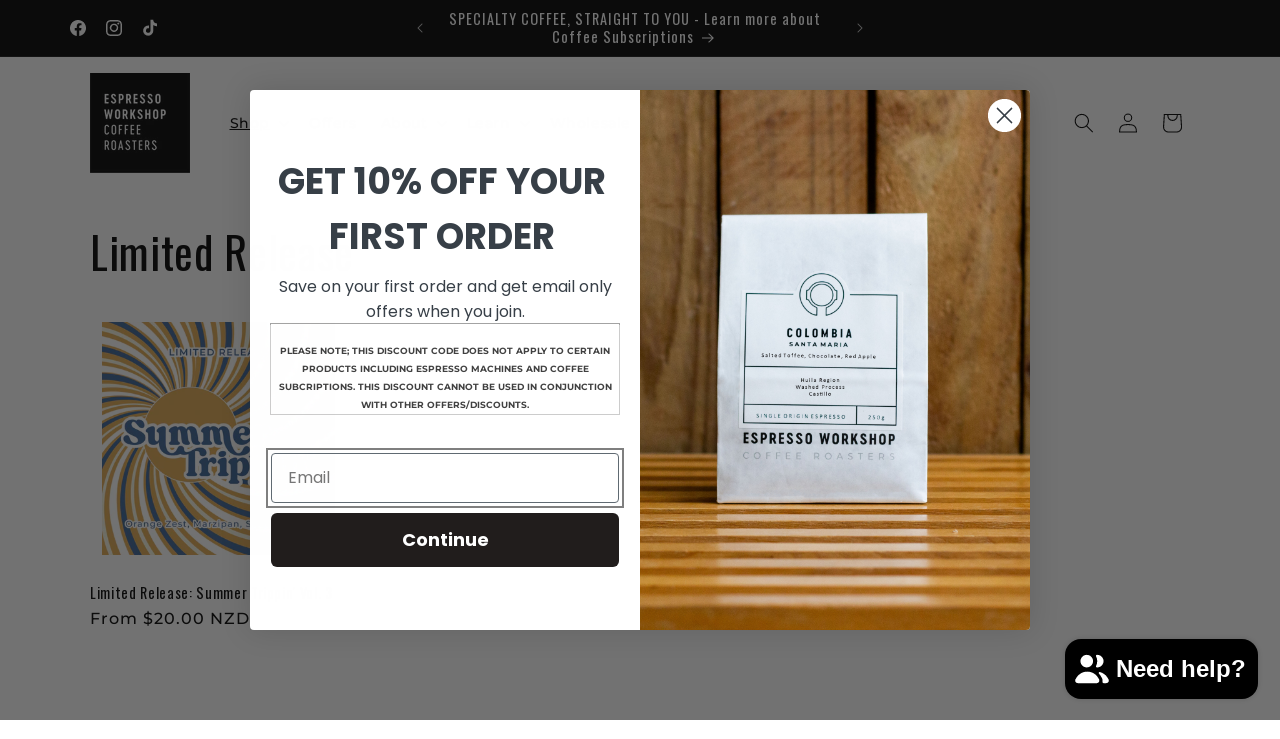

--- FILE ---
content_type: text/html; charset=utf-8
request_url: https://www.espressoworkshop.co.nz/collections/beans
body_size: 37050
content:
<!doctype html>
<html class="js" lang="en">
  <head>
    <meta charset="utf-8">
    <meta http-equiv="X-UA-Compatible" content="IE=edge">
    <meta name="viewport" content="width=device-width,initial-scale=1">
    <meta name="theme-color" content="">
    <link rel="canonical" href="https://www.espressoworkshop.co.nz/collections/beans"><link rel="icon" type="image/png" href="//www.espressoworkshop.co.nz/cdn/shop/files/Favicon.png?crop=center&height=32&v=1655768144&width=32"><link rel="preconnect" href="https://fonts.shopifycdn.com" crossorigin><title>
      Roasted Coffee
 &ndash; Espresso Workshop Coffee Roasters</title>

    
      <meta name="description" content="Freshly roasted beans by Espresso Workshop delivered to your door. Whole beans or ground, blends or single origin, espresso or light roast, whatever your preference we&#39;ve got you covered!">
    

    

<meta property="og:site_name" content="Espresso Workshop Coffee Roasters">
<meta property="og:url" content="https://www.espressoworkshop.co.nz/collections/beans">
<meta property="og:title" content="Roasted Coffee">
<meta property="og:type" content="website">
<meta property="og:description" content="Freshly roasted beans by Espresso Workshop delivered to your door. Whole beans or ground, blends or single origin, espresso or light roast, whatever your preference we&#39;ve got you covered!"><meta property="og:image" content="http://www.espressoworkshop.co.nz/cdn/shop/files/EWR_SquareLogo.jpg?v=1744065386">
  <meta property="og:image:secure_url" content="https://www.espressoworkshop.co.nz/cdn/shop/files/EWR_SquareLogo.jpg?v=1744065386">
  <meta property="og:image:width" content="788">
  <meta property="og:image:height" content="788"><meta name="twitter:card" content="summary_large_image">
<meta name="twitter:title" content="Roasted Coffee">
<meta name="twitter:description" content="Freshly roasted beans by Espresso Workshop delivered to your door. Whole beans or ground, blends or single origin, espresso or light roast, whatever your preference we&#39;ve got you covered!">


    <script src="//www.espressoworkshop.co.nz/cdn/shop/t/62/assets/constants.js?v=132983761750457495441742257442" defer="defer"></script>
    <script src="//www.espressoworkshop.co.nz/cdn/shop/t/62/assets/pubsub.js?v=158357773527763999511742257442" defer="defer"></script>
    <script src="//www.espressoworkshop.co.nz/cdn/shop/t/62/assets/global.js?v=152862011079830610291742257442" defer="defer"></script>
    <script src="//www.espressoworkshop.co.nz/cdn/shop/t/62/assets/details-disclosure.js?v=13653116266235556501742257442" defer="defer"></script>
    <script src="//www.espressoworkshop.co.nz/cdn/shop/t/62/assets/details-modal.js?v=25581673532751508451742257442" defer="defer"></script>
    <script src="//www.espressoworkshop.co.nz/cdn/shop/t/62/assets/search-form.js?v=133129549252120666541742257442" defer="defer"></script><script src="//www.espressoworkshop.co.nz/cdn/shop/t/62/assets/animations.js?v=88693664871331136111742257442" defer="defer"></script><script>window.performance && window.performance.mark && window.performance.mark('shopify.content_for_header.start');</script><meta name="google-site-verification" content="QVJZodI9Twd07wql2rmzbqP12zoz_hGPY2zhD6XYrkk">
<meta id="shopify-digital-wallet" name="shopify-digital-wallet" content="/1891910/digital_wallets/dialog">
<meta name="shopify-checkout-api-token" content="4f729807fa8d29f314c6e9c76a3f8132">
<link rel="alternate" type="application/atom+xml" title="Feed" href="/collections/beans.atom" />
<link rel="alternate" type="application/json+oembed" href="https://www.espressoworkshop.co.nz/collections/beans.oembed">
<script async="async" src="/checkouts/internal/preloads.js?locale=en-NZ"></script>
<link rel="preconnect" href="https://shop.app" crossorigin="anonymous">
<script async="async" src="https://shop.app/checkouts/internal/preloads.js?locale=en-NZ&shop_id=1891910" crossorigin="anonymous"></script>
<script id="apple-pay-shop-capabilities" type="application/json">{"shopId":1891910,"countryCode":"NZ","currencyCode":"NZD","merchantCapabilities":["supports3DS"],"merchantId":"gid:\/\/shopify\/Shop\/1891910","merchantName":"Espresso Workshop Coffee Roasters","requiredBillingContactFields":["postalAddress","email"],"requiredShippingContactFields":["postalAddress","email"],"shippingType":"shipping","supportedNetworks":["visa","masterCard","amex","jcb"],"total":{"type":"pending","label":"Espresso Workshop Coffee Roasters","amount":"1.00"},"shopifyPaymentsEnabled":true,"supportsSubscriptions":true}</script>
<script id="shopify-features" type="application/json">{"accessToken":"4f729807fa8d29f314c6e9c76a3f8132","betas":["rich-media-storefront-analytics"],"domain":"www.espressoworkshop.co.nz","predictiveSearch":true,"shopId":1891910,"locale":"en"}</script>
<script>var Shopify = Shopify || {};
Shopify.shop = "espresso-workshop.myshopify.com";
Shopify.locale = "en";
Shopify.currency = {"active":"NZD","rate":"1.0"};
Shopify.country = "NZ";
Shopify.theme = {"name":"Trade_Redo_18\/03\/25","id":138551427160,"schema_name":"Trade","schema_version":"15.2.0","theme_store_id":2699,"role":"main"};
Shopify.theme.handle = "null";
Shopify.theme.style = {"id":null,"handle":null};
Shopify.cdnHost = "www.espressoworkshop.co.nz/cdn";
Shopify.routes = Shopify.routes || {};
Shopify.routes.root = "/";</script>
<script type="module">!function(o){(o.Shopify=o.Shopify||{}).modules=!0}(window);</script>
<script>!function(o){function n(){var o=[];function n(){o.push(Array.prototype.slice.apply(arguments))}return n.q=o,n}var t=o.Shopify=o.Shopify||{};t.loadFeatures=n(),t.autoloadFeatures=n()}(window);</script>
<script>
  window.ShopifyPay = window.ShopifyPay || {};
  window.ShopifyPay.apiHost = "shop.app\/pay";
  window.ShopifyPay.redirectState = null;
</script>
<script id="shop-js-analytics" type="application/json">{"pageType":"collection"}</script>
<script defer="defer" async type="module" src="//www.espressoworkshop.co.nz/cdn/shopifycloud/shop-js/modules/v2/client.init-shop-cart-sync_BN7fPSNr.en.esm.js"></script>
<script defer="defer" async type="module" src="//www.espressoworkshop.co.nz/cdn/shopifycloud/shop-js/modules/v2/chunk.common_Cbph3Kss.esm.js"></script>
<script defer="defer" async type="module" src="//www.espressoworkshop.co.nz/cdn/shopifycloud/shop-js/modules/v2/chunk.modal_DKumMAJ1.esm.js"></script>
<script type="module">
  await import("//www.espressoworkshop.co.nz/cdn/shopifycloud/shop-js/modules/v2/client.init-shop-cart-sync_BN7fPSNr.en.esm.js");
await import("//www.espressoworkshop.co.nz/cdn/shopifycloud/shop-js/modules/v2/chunk.common_Cbph3Kss.esm.js");
await import("//www.espressoworkshop.co.nz/cdn/shopifycloud/shop-js/modules/v2/chunk.modal_DKumMAJ1.esm.js");

  window.Shopify.SignInWithShop?.initShopCartSync?.({"fedCMEnabled":true,"windoidEnabled":true});

</script>
<script>
  window.Shopify = window.Shopify || {};
  if (!window.Shopify.featureAssets) window.Shopify.featureAssets = {};
  window.Shopify.featureAssets['shop-js'] = {"shop-cart-sync":["modules/v2/client.shop-cart-sync_CJVUk8Jm.en.esm.js","modules/v2/chunk.common_Cbph3Kss.esm.js","modules/v2/chunk.modal_DKumMAJ1.esm.js"],"init-fed-cm":["modules/v2/client.init-fed-cm_7Fvt41F4.en.esm.js","modules/v2/chunk.common_Cbph3Kss.esm.js","modules/v2/chunk.modal_DKumMAJ1.esm.js"],"init-shop-email-lookup-coordinator":["modules/v2/client.init-shop-email-lookup-coordinator_Cc088_bR.en.esm.js","modules/v2/chunk.common_Cbph3Kss.esm.js","modules/v2/chunk.modal_DKumMAJ1.esm.js"],"init-windoid":["modules/v2/client.init-windoid_hPopwJRj.en.esm.js","modules/v2/chunk.common_Cbph3Kss.esm.js","modules/v2/chunk.modal_DKumMAJ1.esm.js"],"shop-button":["modules/v2/client.shop-button_B0jaPSNF.en.esm.js","modules/v2/chunk.common_Cbph3Kss.esm.js","modules/v2/chunk.modal_DKumMAJ1.esm.js"],"shop-cash-offers":["modules/v2/client.shop-cash-offers_DPIskqss.en.esm.js","modules/v2/chunk.common_Cbph3Kss.esm.js","modules/v2/chunk.modal_DKumMAJ1.esm.js"],"shop-toast-manager":["modules/v2/client.shop-toast-manager_CK7RT69O.en.esm.js","modules/v2/chunk.common_Cbph3Kss.esm.js","modules/v2/chunk.modal_DKumMAJ1.esm.js"],"init-shop-cart-sync":["modules/v2/client.init-shop-cart-sync_BN7fPSNr.en.esm.js","modules/v2/chunk.common_Cbph3Kss.esm.js","modules/v2/chunk.modal_DKumMAJ1.esm.js"],"init-customer-accounts-sign-up":["modules/v2/client.init-customer-accounts-sign-up_CfPf4CXf.en.esm.js","modules/v2/client.shop-login-button_DeIztwXF.en.esm.js","modules/v2/chunk.common_Cbph3Kss.esm.js","modules/v2/chunk.modal_DKumMAJ1.esm.js"],"pay-button":["modules/v2/client.pay-button_CgIwFSYN.en.esm.js","modules/v2/chunk.common_Cbph3Kss.esm.js","modules/v2/chunk.modal_DKumMAJ1.esm.js"],"init-customer-accounts":["modules/v2/client.init-customer-accounts_DQ3x16JI.en.esm.js","modules/v2/client.shop-login-button_DeIztwXF.en.esm.js","modules/v2/chunk.common_Cbph3Kss.esm.js","modules/v2/chunk.modal_DKumMAJ1.esm.js"],"avatar":["modules/v2/client.avatar_BTnouDA3.en.esm.js"],"init-shop-for-new-customer-accounts":["modules/v2/client.init-shop-for-new-customer-accounts_CsZy_esa.en.esm.js","modules/v2/client.shop-login-button_DeIztwXF.en.esm.js","modules/v2/chunk.common_Cbph3Kss.esm.js","modules/v2/chunk.modal_DKumMAJ1.esm.js"],"shop-follow-button":["modules/v2/client.shop-follow-button_BRMJjgGd.en.esm.js","modules/v2/chunk.common_Cbph3Kss.esm.js","modules/v2/chunk.modal_DKumMAJ1.esm.js"],"checkout-modal":["modules/v2/client.checkout-modal_B9Drz_yf.en.esm.js","modules/v2/chunk.common_Cbph3Kss.esm.js","modules/v2/chunk.modal_DKumMAJ1.esm.js"],"shop-login-button":["modules/v2/client.shop-login-button_DeIztwXF.en.esm.js","modules/v2/chunk.common_Cbph3Kss.esm.js","modules/v2/chunk.modal_DKumMAJ1.esm.js"],"lead-capture":["modules/v2/client.lead-capture_DXYzFM3R.en.esm.js","modules/v2/chunk.common_Cbph3Kss.esm.js","modules/v2/chunk.modal_DKumMAJ1.esm.js"],"shop-login":["modules/v2/client.shop-login_CA5pJqmO.en.esm.js","modules/v2/chunk.common_Cbph3Kss.esm.js","modules/v2/chunk.modal_DKumMAJ1.esm.js"],"payment-terms":["modules/v2/client.payment-terms_BxzfvcZJ.en.esm.js","modules/v2/chunk.common_Cbph3Kss.esm.js","modules/v2/chunk.modal_DKumMAJ1.esm.js"]};
</script>
<script>(function() {
  var isLoaded = false;
  function asyncLoad() {
    if (isLoaded) return;
    isLoaded = true;
    var urls = ["https:\/\/cdn.nfcube.com\/115c41582dd6caff0b8ef0b7e465f75c.js?shop=espresso-workshop.myshopify.com","https:\/\/static.rechargecdn.com\/assets\/js\/widget.min.js?shop=espresso-workshop.myshopify.com"];
    for (var i = 0; i < urls.length; i++) {
      var s = document.createElement('script');
      s.type = 'text/javascript';
      s.async = true;
      s.src = urls[i];
      var x = document.getElementsByTagName('script')[0];
      x.parentNode.insertBefore(s, x);
    }
  };
  if(window.attachEvent) {
    window.attachEvent('onload', asyncLoad);
  } else {
    window.addEventListener('load', asyncLoad, false);
  }
})();</script>
<script id="__st">var __st={"a":1891910,"offset":46800,"reqid":"76ed7dd0-4123-4cb1-b964-fb6412de0270-1770074900","pageurl":"www.espressoworkshop.co.nz\/collections\/beans","u":"92976d1bd4a5","p":"collection","rtyp":"collection","rid":384799940};</script>
<script>window.ShopifyPaypalV4VisibilityTracking = true;</script>
<script id="captcha-bootstrap">!function(){'use strict';const t='contact',e='account',n='new_comment',o=[[t,t],['blogs',n],['comments',n],[t,'customer']],c=[[e,'customer_login'],[e,'guest_login'],[e,'recover_customer_password'],[e,'create_customer']],r=t=>t.map((([t,e])=>`form[action*='/${t}']:not([data-nocaptcha='true']) input[name='form_type'][value='${e}']`)).join(','),a=t=>()=>t?[...document.querySelectorAll(t)].map((t=>t.form)):[];function s(){const t=[...o],e=r(t);return a(e)}const i='password',u='form_key',d=['recaptcha-v3-token','g-recaptcha-response','h-captcha-response',i],f=()=>{try{return window.sessionStorage}catch{return}},m='__shopify_v',_=t=>t.elements[u];function p(t,e,n=!1){try{const o=window.sessionStorage,c=JSON.parse(o.getItem(e)),{data:r}=function(t){const{data:e,action:n}=t;return t[m]||n?{data:e,action:n}:{data:t,action:n}}(c);for(const[e,n]of Object.entries(r))t.elements[e]&&(t.elements[e].value=n);n&&o.removeItem(e)}catch(o){console.error('form repopulation failed',{error:o})}}const l='form_type',E='cptcha';function T(t){t.dataset[E]=!0}const w=window,h=w.document,L='Shopify',v='ce_forms',y='captcha';let A=!1;((t,e)=>{const n=(g='f06e6c50-85a8-45c8-87d0-21a2b65856fe',I='https://cdn.shopify.com/shopifycloud/storefront-forms-hcaptcha/ce_storefront_forms_captcha_hcaptcha.v1.5.2.iife.js',D={infoText:'Protected by hCaptcha',privacyText:'Privacy',termsText:'Terms'},(t,e,n)=>{const o=w[L][v],c=o.bindForm;if(c)return c(t,g,e,D).then(n);var r;o.q.push([[t,g,e,D],n]),r=I,A||(h.body.append(Object.assign(h.createElement('script'),{id:'captcha-provider',async:!0,src:r})),A=!0)});var g,I,D;w[L]=w[L]||{},w[L][v]=w[L][v]||{},w[L][v].q=[],w[L][y]=w[L][y]||{},w[L][y].protect=function(t,e){n(t,void 0,e),T(t)},Object.freeze(w[L][y]),function(t,e,n,w,h,L){const[v,y,A,g]=function(t,e,n){const i=e?o:[],u=t?c:[],d=[...i,...u],f=r(d),m=r(i),_=r(d.filter((([t,e])=>n.includes(e))));return[a(f),a(m),a(_),s()]}(w,h,L),I=t=>{const e=t.target;return e instanceof HTMLFormElement?e:e&&e.form},D=t=>v().includes(t);t.addEventListener('submit',(t=>{const e=I(t);if(!e)return;const n=D(e)&&!e.dataset.hcaptchaBound&&!e.dataset.recaptchaBound,o=_(e),c=g().includes(e)&&(!o||!o.value);(n||c)&&t.preventDefault(),c&&!n&&(function(t){try{if(!f())return;!function(t){const e=f();if(!e)return;const n=_(t);if(!n)return;const o=n.value;o&&e.removeItem(o)}(t);const e=Array.from(Array(32),(()=>Math.random().toString(36)[2])).join('');!function(t,e){_(t)||t.append(Object.assign(document.createElement('input'),{type:'hidden',name:u})),t.elements[u].value=e}(t,e),function(t,e){const n=f();if(!n)return;const o=[...t.querySelectorAll(`input[type='${i}']`)].map((({name:t})=>t)),c=[...d,...o],r={};for(const[a,s]of new FormData(t).entries())c.includes(a)||(r[a]=s);n.setItem(e,JSON.stringify({[m]:1,action:t.action,data:r}))}(t,e)}catch(e){console.error('failed to persist form',e)}}(e),e.submit())}));const S=(t,e)=>{t&&!t.dataset[E]&&(n(t,e.some((e=>e===t))),T(t))};for(const o of['focusin','change'])t.addEventListener(o,(t=>{const e=I(t);D(e)&&S(e,y())}));const B=e.get('form_key'),M=e.get(l),P=B&&M;t.addEventListener('DOMContentLoaded',(()=>{const t=y();if(P)for(const e of t)e.elements[l].value===M&&p(e,B);[...new Set([...A(),...v().filter((t=>'true'===t.dataset.shopifyCaptcha))])].forEach((e=>S(e,t)))}))}(h,new URLSearchParams(w.location.search),n,t,e,['guest_login'])})(!0,!0)}();</script>
<script integrity="sha256-4kQ18oKyAcykRKYeNunJcIwy7WH5gtpwJnB7kiuLZ1E=" data-source-attribution="shopify.loadfeatures" defer="defer" src="//www.espressoworkshop.co.nz/cdn/shopifycloud/storefront/assets/storefront/load_feature-a0a9edcb.js" crossorigin="anonymous"></script>
<script crossorigin="anonymous" defer="defer" src="//www.espressoworkshop.co.nz/cdn/shopifycloud/storefront/assets/shopify_pay/storefront-65b4c6d7.js?v=20250812"></script>
<script data-source-attribution="shopify.dynamic_checkout.dynamic.init">var Shopify=Shopify||{};Shopify.PaymentButton=Shopify.PaymentButton||{isStorefrontPortableWallets:!0,init:function(){window.Shopify.PaymentButton.init=function(){};var t=document.createElement("script");t.src="https://www.espressoworkshop.co.nz/cdn/shopifycloud/portable-wallets/latest/portable-wallets.en.js",t.type="module",document.head.appendChild(t)}};
</script>
<script data-source-attribution="shopify.dynamic_checkout.buyer_consent">
  function portableWalletsHideBuyerConsent(e){var t=document.getElementById("shopify-buyer-consent"),n=document.getElementById("shopify-subscription-policy-button");t&&n&&(t.classList.add("hidden"),t.setAttribute("aria-hidden","true"),n.removeEventListener("click",e))}function portableWalletsShowBuyerConsent(e){var t=document.getElementById("shopify-buyer-consent"),n=document.getElementById("shopify-subscription-policy-button");t&&n&&(t.classList.remove("hidden"),t.removeAttribute("aria-hidden"),n.addEventListener("click",e))}window.Shopify?.PaymentButton&&(window.Shopify.PaymentButton.hideBuyerConsent=portableWalletsHideBuyerConsent,window.Shopify.PaymentButton.showBuyerConsent=portableWalletsShowBuyerConsent);
</script>
<script data-source-attribution="shopify.dynamic_checkout.cart.bootstrap">document.addEventListener("DOMContentLoaded",(function(){function t(){return document.querySelector("shopify-accelerated-checkout-cart, shopify-accelerated-checkout")}if(t())Shopify.PaymentButton.init();else{new MutationObserver((function(e,n){t()&&(Shopify.PaymentButton.init(),n.disconnect())})).observe(document.body,{childList:!0,subtree:!0})}}));
</script>
<link id="shopify-accelerated-checkout-styles" rel="stylesheet" media="screen" href="https://www.espressoworkshop.co.nz/cdn/shopifycloud/portable-wallets/latest/accelerated-checkout-backwards-compat.css" crossorigin="anonymous">
<style id="shopify-accelerated-checkout-cart">
        #shopify-buyer-consent {
  margin-top: 1em;
  display: inline-block;
  width: 100%;
}

#shopify-buyer-consent.hidden {
  display: none;
}

#shopify-subscription-policy-button {
  background: none;
  border: none;
  padding: 0;
  text-decoration: underline;
  font-size: inherit;
  cursor: pointer;
}

#shopify-subscription-policy-button::before {
  box-shadow: none;
}

      </style>
<script id="sections-script" data-sections="header" defer="defer" src="//www.espressoworkshop.co.nz/cdn/shop/t/62/compiled_assets/scripts.js?v=9639"></script>
<script>window.performance && window.performance.mark && window.performance.mark('shopify.content_for_header.end');</script>


    <style data-shopify>
      @font-face {
  font-family: Montserrat;
  font-weight: 500;
  font-style: normal;
  font-display: swap;
  src: url("//www.espressoworkshop.co.nz/cdn/fonts/montserrat/montserrat_n5.07ef3781d9c78c8b93c98419da7ad4fbeebb6635.woff2") format("woff2"),
       url("//www.espressoworkshop.co.nz/cdn/fonts/montserrat/montserrat_n5.adf9b4bd8b0e4f55a0b203cdd84512667e0d5e4d.woff") format("woff");
}

      @font-face {
  font-family: Montserrat;
  font-weight: 700;
  font-style: normal;
  font-display: swap;
  src: url("//www.espressoworkshop.co.nz/cdn/fonts/montserrat/montserrat_n7.3c434e22befd5c18a6b4afadb1e3d77c128c7939.woff2") format("woff2"),
       url("//www.espressoworkshop.co.nz/cdn/fonts/montserrat/montserrat_n7.5d9fa6e2cae713c8fb539a9876489d86207fe957.woff") format("woff");
}

      @font-face {
  font-family: Montserrat;
  font-weight: 500;
  font-style: italic;
  font-display: swap;
  src: url("//www.espressoworkshop.co.nz/cdn/fonts/montserrat/montserrat_i5.d3a783eb0cc26f2fda1e99d1dfec3ebaea1dc164.woff2") format("woff2"),
       url("//www.espressoworkshop.co.nz/cdn/fonts/montserrat/montserrat_i5.76d414ea3d56bb79ef992a9c62dce2e9063bc062.woff") format("woff");
}

      @font-face {
  font-family: Montserrat;
  font-weight: 700;
  font-style: italic;
  font-display: swap;
  src: url("//www.espressoworkshop.co.nz/cdn/fonts/montserrat/montserrat_i7.a0d4a463df4f146567d871890ffb3c80408e7732.woff2") format("woff2"),
       url("//www.espressoworkshop.co.nz/cdn/fonts/montserrat/montserrat_i7.f6ec9f2a0681acc6f8152c40921d2a4d2e1a2c78.woff") format("woff");
}

      @font-face {
  font-family: Oswald;
  font-weight: 400;
  font-style: normal;
  font-display: swap;
  src: url("//www.espressoworkshop.co.nz/cdn/fonts/oswald/oswald_n4.7760ed7a63e536050f64bb0607ff70ce07a480bd.woff2") format("woff2"),
       url("//www.espressoworkshop.co.nz/cdn/fonts/oswald/oswald_n4.ae5e497f60fc686568afe76e9ff1872693c533e9.woff") format("woff");
}


      
        :root,
        .color-scheme-1 {
          --color-background: 255,255,255;
        
          --gradient-background: #ffffff;
        

        

        --color-foreground: 0,0,0;
        --color-background-contrast: 191,191,191;
        --color-shadow: 121,117,114;
        --color-button: 235,235,235;
        --color-button-text: 0,0,0;
        --color-secondary-button: 255,255,255;
        --color-secondary-button-text: 0,0,0;
        --color-link: 0,0,0;
        --color-badge-foreground: 0,0,0;
        --color-badge-background: 255,255,255;
        --color-badge-border: 0,0,0;
        --payment-terms-background-color: rgb(255 255 255);
      }
      
        
        .color-scheme-2 {
          --color-background: 235,235,235;
        
          --gradient-background: #ebebeb;
        

        

        --color-foreground: 38,38,38;
        --color-background-contrast: 171,171,171;
        --color-shadow: 0,17,40;
        --color-button: 0,0,0;
        --color-button-text: 255,255,255;
        --color-secondary-button: 235,235,235;
        --color-secondary-button-text: 121,117,114;
        --color-link: 121,117,114;
        --color-badge-foreground: 38,38,38;
        --color-badge-background: 235,235,235;
        --color-badge-border: 38,38,38;
        --payment-terms-background-color: rgb(235 235 235);
      }
      
        
        .color-scheme-3 {
          --color-background: 0,0,0;
        
          --gradient-background: #000000;
        

        

        --color-foreground: 255,255,255;
        --color-background-contrast: 128,128,128;
        --color-shadow: 235,235,235;
        --color-button: 253,253,253;
        --color-button-text: 38,38,38;
        --color-secondary-button: 0,0,0;
        --color-secondary-button-text: 121,117,114;
        --color-link: 121,117,114;
        --color-badge-foreground: 255,255,255;
        --color-badge-background: 0,0,0;
        --color-badge-border: 255,255,255;
        --payment-terms-background-color: rgb(0 0 0);
      }
      
        
        .color-scheme-4 {
          --color-background: 255,255,255;
        
          --gradient-background: #ffffff;
        

        

        --color-foreground: 0,0,0;
        --color-background-contrast: 191,191,191;
        --color-shadow: 0,0,0;
        --color-button: 255,255,255;
        --color-button-text: 0,0,0;
        --color-secondary-button: 255,255,255;
        --color-secondary-button-text: 0,0,0;
        --color-link: 0,0,0;
        --color-badge-foreground: 0,0,0;
        --color-badge-background: 255,255,255;
        --color-badge-border: 0,0,0;
        --payment-terms-background-color: rgb(255 255 255);
      }
      
        
        .color-scheme-5 {
          --color-background: 50,56,65;
        
          --gradient-background: #323841;
        

        

        --color-foreground: 255,255,255;
        --color-background-contrast: 61,68,79;
        --color-shadow: 0,17,40;
        --color-button: 183,172,162;
        --color-button-text: 38,38,38;
        --color-secondary-button: 50,56,65;
        --color-secondary-button-text: 255,255,255;
        --color-link: 255,255,255;
        --color-badge-foreground: 255,255,255;
        --color-badge-background: 50,56,65;
        --color-badge-border: 255,255,255;
        --payment-terms-background-color: rgb(50 56 65);
      }
      
        
        .color-scheme-d2bff55e-71ee-46c9-83e1-25b4dc99e396 {
          --color-background: 255,255,255;
        
          --gradient-background: #ffffff;
        

        

        --color-foreground: 61,101,148;
        --color-background-contrast: 191,191,191;
        --color-shadow: 121,117,114;
        --color-button: 61,101,148;
        --color-button-text: 255,255,255;
        --color-secondary-button: 255,255,255;
        --color-secondary-button-text: 68,30,116;
        --color-link: 68,30,116;
        --color-badge-foreground: 61,101,148;
        --color-badge-background: 255,255,255;
        --color-badge-border: 61,101,148;
        --payment-terms-background-color: rgb(255 255 255);
      }
      
        
        .color-scheme-ff0a795f-fc69-417e-8c2f-de6aaed0d60b {
          --color-background: 110,16,16;
        
          --gradient-background: #6e1010;
        

        

        --color-foreground: 255,255,255;
        --color-background-contrast: 132,19,19;
        --color-shadow: 121,117,114;
        --color-button: 235,235,235;
        --color-button-text: 0,0,0;
        --color-secondary-button: 110,16,16;
        --color-secondary-button-text: 0,0,0;
        --color-link: 0,0,0;
        --color-badge-foreground: 255,255,255;
        --color-badge-background: 110,16,16;
        --color-badge-border: 255,255,255;
        --payment-terms-background-color: rgb(110 16 16);
      }
      
        
        .color-scheme-1a3ee766-585a-4808-92ef-e7f10ac38aa5 {
          --color-background: 235,235,235;
        
          --gradient-background: #ebebeb;
        

        

        --color-foreground: 255,255,255;
        --color-background-contrast: 171,171,171;
        --color-shadow: 121,117,114;
        --color-button: 235,235,235;
        --color-button-text: 0,0,0;
        --color-secondary-button: 235,235,235;
        --color-secondary-button-text: 0,0,0;
        --color-link: 0,0,0;
        --color-badge-foreground: 255,255,255;
        --color-badge-background: 235,235,235;
        --color-badge-border: 255,255,255;
        --payment-terms-background-color: rgb(235 235 235);
      }
      

      body, .color-scheme-1, .color-scheme-2, .color-scheme-3, .color-scheme-4, .color-scheme-5, .color-scheme-d2bff55e-71ee-46c9-83e1-25b4dc99e396, .color-scheme-ff0a795f-fc69-417e-8c2f-de6aaed0d60b, .color-scheme-1a3ee766-585a-4808-92ef-e7f10ac38aa5 {
        color: rgba(var(--color-foreground), 0.75);
        background-color: rgb(var(--color-background));
      }

      :root {
        --font-body-family: Montserrat, sans-serif;
        --font-body-style: normal;
        --font-body-weight: 500;
        --font-body-weight-bold: 800;

        --font-heading-family: Oswald, sans-serif;
        --font-heading-style: normal;
        --font-heading-weight: 400;

        --font-body-scale: 1.0;
        --font-heading-scale: 1.1;

        --media-padding: px;
        --media-border-opacity: 0.05;
        --media-border-width: 1px;
        --media-radius: 4px;
        --media-shadow-opacity: 0.0;
        --media-shadow-horizontal-offset: 0px;
        --media-shadow-vertical-offset: 4px;
        --media-shadow-blur-radius: 5px;
        --media-shadow-visible: 0;

        --page-width: 120rem;
        --page-width-margin: 0rem;

        --product-card-image-padding: 1.2rem;
        --product-card-corner-radius: 0.6rem;
        --product-card-text-alignment: left;
        --product-card-border-width: 0.0rem;
        --product-card-border-opacity: 0.1;
        --product-card-shadow-opacity: 0.0;
        --product-card-shadow-visible: 0;
        --product-card-shadow-horizontal-offset: 0.0rem;
        --product-card-shadow-vertical-offset: 0.4rem;
        --product-card-shadow-blur-radius: 0.5rem;

        --collection-card-image-padding: 0.0rem;
        --collection-card-corner-radius: 0.8rem;
        --collection-card-text-alignment: left;
        --collection-card-border-width: 0.0rem;
        --collection-card-border-opacity: 0.1;
        --collection-card-shadow-opacity: 0.0;
        --collection-card-shadow-visible: 0;
        --collection-card-shadow-horizontal-offset: 0.0rem;
        --collection-card-shadow-vertical-offset: 0.4rem;
        --collection-card-shadow-blur-radius: 0.5rem;

        --blog-card-image-padding: 0.0rem;
        --blog-card-corner-radius: 0.8rem;
        --blog-card-text-alignment: left;
        --blog-card-border-width: 0.0rem;
        --blog-card-border-opacity: 0.1;
        --blog-card-shadow-opacity: 0.0;
        --blog-card-shadow-visible: 0;
        --blog-card-shadow-horizontal-offset: 0.0rem;
        --blog-card-shadow-vertical-offset: 0.4rem;
        --blog-card-shadow-blur-radius: 0.5rem;

        --badge-corner-radius: 4.0rem;

        --popup-border-width: 1px;
        --popup-border-opacity: 0.1;
        --popup-corner-radius: 8px;
        --popup-shadow-opacity: 0.05;
        --popup-shadow-horizontal-offset: 0px;
        --popup-shadow-vertical-offset: 4px;
        --popup-shadow-blur-radius: 5px;

        --drawer-border-width: 0px;
        --drawer-border-opacity: 0.1;
        --drawer-shadow-opacity: 0.0;
        --drawer-shadow-horizontal-offset: 0px;
        --drawer-shadow-vertical-offset: 4px;
        --drawer-shadow-blur-radius: 5px;

        --spacing-sections-desktop: 0px;
        --spacing-sections-mobile: 0px;

        --grid-desktop-vertical-spacing: 12px;
        --grid-desktop-horizontal-spacing: 12px;
        --grid-mobile-vertical-spacing: 6px;
        --grid-mobile-horizontal-spacing: 6px;

        --text-boxes-border-opacity: 0.1;
        --text-boxes-border-width: 0px;
        --text-boxes-radius: 0px;
        --text-boxes-shadow-opacity: 0.0;
        --text-boxes-shadow-visible: 0;
        --text-boxes-shadow-horizontal-offset: 0px;
        --text-boxes-shadow-vertical-offset: 4px;
        --text-boxes-shadow-blur-radius: 0px;

        --buttons-radius: 6px;
        --buttons-radius-outset: 7px;
        --buttons-border-width: 1px;
        --buttons-border-opacity: 1.0;
        --buttons-shadow-opacity: 0.0;
        --buttons-shadow-visible: 0;
        --buttons-shadow-horizontal-offset: 0px;
        --buttons-shadow-vertical-offset: 4px;
        --buttons-shadow-blur-radius: 5px;
        --buttons-border-offset: 0.3px;

        --inputs-radius: 6px;
        --inputs-border-width: 1px;
        --inputs-border-opacity: 0.55;
        --inputs-shadow-opacity: 0.0;
        --inputs-shadow-horizontal-offset: 0px;
        --inputs-margin-offset: 0px;
        --inputs-shadow-vertical-offset: 4px;
        --inputs-shadow-blur-radius: 5px;
        --inputs-radius-outset: 7px;

        --variant-pills-radius: 40px;
        --variant-pills-border-width: 1px;
        --variant-pills-border-opacity: 0.55;
        --variant-pills-shadow-opacity: 0.0;
        --variant-pills-shadow-horizontal-offset: 0px;
        --variant-pills-shadow-vertical-offset: 4px;
        --variant-pills-shadow-blur-radius: 5px;
      }

      *,
      *::before,
      *::after {
        box-sizing: inherit;
      }

      html {
        box-sizing: border-box;
        font-size: calc(var(--font-body-scale) * 62.5%);
        height: 100%;
      }

      body {
        display: grid;
        grid-template-rows: auto auto 1fr auto;
        grid-template-columns: 100%;
        min-height: 100%;
        margin: 0;
        font-size: 1.5rem;
        letter-spacing: 0.06rem;
        line-height: calc(1 + 0.8 / var(--font-body-scale));
        font-family: var(--font-body-family);
        font-style: var(--font-body-style);
        font-weight: var(--font-body-weight);
      }

      @media screen and (min-width: 750px) {
        body {
          font-size: 1.6rem;
        }
      }
    </style>

    <link href="//www.espressoworkshop.co.nz/cdn/shop/t/62/assets/base.css?v=159841507637079171801742257442" rel="stylesheet" type="text/css" media="all" />
    <link rel="stylesheet" href="//www.espressoworkshop.co.nz/cdn/shop/t/62/assets/component-cart-items.css?v=123238115697927560811742257442" media="print" onload="this.media='all'">
      <link rel="preload" as="font" href="//www.espressoworkshop.co.nz/cdn/fonts/montserrat/montserrat_n5.07ef3781d9c78c8b93c98419da7ad4fbeebb6635.woff2" type="font/woff2" crossorigin>
      

      <link rel="preload" as="font" href="//www.espressoworkshop.co.nz/cdn/fonts/oswald/oswald_n4.7760ed7a63e536050f64bb0607ff70ce07a480bd.woff2" type="font/woff2" crossorigin>
      
<link
        rel="stylesheet"
        href="//www.espressoworkshop.co.nz/cdn/shop/t/62/assets/component-predictive-search.css?v=118923337488134913561742257442"
        media="print"
        onload="this.media='all'"
      ><script>
      if (Shopify.designMode) {
        document.documentElement.classList.add('shopify-design-mode');
      }
    </script>
  <!-- BEGIN app block: shopify://apps/instafeed/blocks/head-block/c447db20-095d-4a10-9725-b5977662c9d5 --><link rel="preconnect" href="https://cdn.nfcube.com/">
<link rel="preconnect" href="https://scontent.cdninstagram.com/">






<!-- END app block --><!-- BEGIN app block: shopify://apps/klaviyo-email-marketing-sms/blocks/klaviyo-onsite-embed/2632fe16-c075-4321-a88b-50b567f42507 -->












  <script async src="https://static.klaviyo.com/onsite/js/TC5j8f/klaviyo.js?company_id=TC5j8f"></script>
  <script>!function(){if(!window.klaviyo){window._klOnsite=window._klOnsite||[];try{window.klaviyo=new Proxy({},{get:function(n,i){return"push"===i?function(){var n;(n=window._klOnsite).push.apply(n,arguments)}:function(){for(var n=arguments.length,o=new Array(n),w=0;w<n;w++)o[w]=arguments[w];var t="function"==typeof o[o.length-1]?o.pop():void 0,e=new Promise((function(n){window._klOnsite.push([i].concat(o,[function(i){t&&t(i),n(i)}]))}));return e}}})}catch(n){window.klaviyo=window.klaviyo||[],window.klaviyo.push=function(){var n;(n=window._klOnsite).push.apply(n,arguments)}}}}();</script>

  




  <script>
    window.klaviyoReviewsProductDesignMode = false
  </script>



  <!-- BEGIN app snippet: customer-hub-data --><script>
  if (!window.customerHub) {
    window.customerHub = {};
  }
  window.customerHub.storefrontRoutes = {
    login: "/account/login?return_url=%2F%23k-hub",
    register: "/account/register?return_url=%2F%23k-hub",
    logout: "/account/logout",
    profile: "/account",
    addresses: "/account/addresses",
  };
  
  window.customerHub.userId = null;
  
  window.customerHub.storeDomain = "espresso-workshop.myshopify.com";

  

  
    window.customerHub.storeLocale = {
        currentLanguage: 'en',
        currentCountry: 'NZ',
        availableLanguages: [
          
            {
              iso_code: 'en',
              endonym_name: 'English'
            }
          
        ],
        availableCountries: [
          
            {
              iso_code: 'NZ',
              name: 'New Zealand',
              currency_code: 'NZD'
            }
          
        ]
    };
  
</script>
<!-- END app snippet -->





<!-- END app block --><script src="https://cdn.shopify.com/extensions/e8878072-2f6b-4e89-8082-94b04320908d/inbox-1254/assets/inbox-chat-loader.js" type="text/javascript" defer="defer"></script>
<link href="https://monorail-edge.shopifysvc.com" rel="dns-prefetch">
<script>(function(){if ("sendBeacon" in navigator && "performance" in window) {try {var session_token_from_headers = performance.getEntriesByType('navigation')[0].serverTiming.find(x => x.name == '_s').description;} catch {var session_token_from_headers = undefined;}var session_cookie_matches = document.cookie.match(/_shopify_s=([^;]*)/);var session_token_from_cookie = session_cookie_matches && session_cookie_matches.length === 2 ? session_cookie_matches[1] : "";var session_token = session_token_from_headers || session_token_from_cookie || "";function handle_abandonment_event(e) {var entries = performance.getEntries().filter(function(entry) {return /monorail-edge.shopifysvc.com/.test(entry.name);});if (!window.abandonment_tracked && entries.length === 0) {window.abandonment_tracked = true;var currentMs = Date.now();var navigation_start = performance.timing.navigationStart;var payload = {shop_id: 1891910,url: window.location.href,navigation_start,duration: currentMs - navigation_start,session_token,page_type: "collection"};window.navigator.sendBeacon("https://monorail-edge.shopifysvc.com/v1/produce", JSON.stringify({schema_id: "online_store_buyer_site_abandonment/1.1",payload: payload,metadata: {event_created_at_ms: currentMs,event_sent_at_ms: currentMs}}));}}window.addEventListener('pagehide', handle_abandonment_event);}}());</script>
<script id="web-pixels-manager-setup">(function e(e,d,r,n,o){if(void 0===o&&(o={}),!Boolean(null===(a=null===(i=window.Shopify)||void 0===i?void 0:i.analytics)||void 0===a?void 0:a.replayQueue)){var i,a;window.Shopify=window.Shopify||{};var t=window.Shopify;t.analytics=t.analytics||{};var s=t.analytics;s.replayQueue=[],s.publish=function(e,d,r){return s.replayQueue.push([e,d,r]),!0};try{self.performance.mark("wpm:start")}catch(e){}var l=function(){var e={modern:/Edge?\/(1{2}[4-9]|1[2-9]\d|[2-9]\d{2}|\d{4,})\.\d+(\.\d+|)|Firefox\/(1{2}[4-9]|1[2-9]\d|[2-9]\d{2}|\d{4,})\.\d+(\.\d+|)|Chrom(ium|e)\/(9{2}|\d{3,})\.\d+(\.\d+|)|(Maci|X1{2}).+ Version\/(15\.\d+|(1[6-9]|[2-9]\d|\d{3,})\.\d+)([,.]\d+|)( \(\w+\)|)( Mobile\/\w+|) Safari\/|Chrome.+OPR\/(9{2}|\d{3,})\.\d+\.\d+|(CPU[ +]OS|iPhone[ +]OS|CPU[ +]iPhone|CPU IPhone OS|CPU iPad OS)[ +]+(15[._]\d+|(1[6-9]|[2-9]\d|\d{3,})[._]\d+)([._]\d+|)|Android:?[ /-](13[3-9]|1[4-9]\d|[2-9]\d{2}|\d{4,})(\.\d+|)(\.\d+|)|Android.+Firefox\/(13[5-9]|1[4-9]\d|[2-9]\d{2}|\d{4,})\.\d+(\.\d+|)|Android.+Chrom(ium|e)\/(13[3-9]|1[4-9]\d|[2-9]\d{2}|\d{4,})\.\d+(\.\d+|)|SamsungBrowser\/([2-9]\d|\d{3,})\.\d+/,legacy:/Edge?\/(1[6-9]|[2-9]\d|\d{3,})\.\d+(\.\d+|)|Firefox\/(5[4-9]|[6-9]\d|\d{3,})\.\d+(\.\d+|)|Chrom(ium|e)\/(5[1-9]|[6-9]\d|\d{3,})\.\d+(\.\d+|)([\d.]+$|.*Safari\/(?![\d.]+ Edge\/[\d.]+$))|(Maci|X1{2}).+ Version\/(10\.\d+|(1[1-9]|[2-9]\d|\d{3,})\.\d+)([,.]\d+|)( \(\w+\)|)( Mobile\/\w+|) Safari\/|Chrome.+OPR\/(3[89]|[4-9]\d|\d{3,})\.\d+\.\d+|(CPU[ +]OS|iPhone[ +]OS|CPU[ +]iPhone|CPU IPhone OS|CPU iPad OS)[ +]+(10[._]\d+|(1[1-9]|[2-9]\d|\d{3,})[._]\d+)([._]\d+|)|Android:?[ /-](13[3-9]|1[4-9]\d|[2-9]\d{2}|\d{4,})(\.\d+|)(\.\d+|)|Mobile Safari.+OPR\/([89]\d|\d{3,})\.\d+\.\d+|Android.+Firefox\/(13[5-9]|1[4-9]\d|[2-9]\d{2}|\d{4,})\.\d+(\.\d+|)|Android.+Chrom(ium|e)\/(13[3-9]|1[4-9]\d|[2-9]\d{2}|\d{4,})\.\d+(\.\d+|)|Android.+(UC? ?Browser|UCWEB|U3)[ /]?(15\.([5-9]|\d{2,})|(1[6-9]|[2-9]\d|\d{3,})\.\d+)\.\d+|SamsungBrowser\/(5\.\d+|([6-9]|\d{2,})\.\d+)|Android.+MQ{2}Browser\/(14(\.(9|\d{2,})|)|(1[5-9]|[2-9]\d|\d{3,})(\.\d+|))(\.\d+|)|K[Aa][Ii]OS\/(3\.\d+|([4-9]|\d{2,})\.\d+)(\.\d+|)/},d=e.modern,r=e.legacy,n=navigator.userAgent;return n.match(d)?"modern":n.match(r)?"legacy":"unknown"}(),u="modern"===l?"modern":"legacy",c=(null!=n?n:{modern:"",legacy:""})[u],f=function(e){return[e.baseUrl,"/wpm","/b",e.hashVersion,"modern"===e.buildTarget?"m":"l",".js"].join("")}({baseUrl:d,hashVersion:r,buildTarget:u}),m=function(e){var d=e.version,r=e.bundleTarget,n=e.surface,o=e.pageUrl,i=e.monorailEndpoint;return{emit:function(e){var a=e.status,t=e.errorMsg,s=(new Date).getTime(),l=JSON.stringify({metadata:{event_sent_at_ms:s},events:[{schema_id:"web_pixels_manager_load/3.1",payload:{version:d,bundle_target:r,page_url:o,status:a,surface:n,error_msg:t},metadata:{event_created_at_ms:s}}]});if(!i)return console&&console.warn&&console.warn("[Web Pixels Manager] No Monorail endpoint provided, skipping logging."),!1;try{return self.navigator.sendBeacon.bind(self.navigator)(i,l)}catch(e){}var u=new XMLHttpRequest;try{return u.open("POST",i,!0),u.setRequestHeader("Content-Type","text/plain"),u.send(l),!0}catch(e){return console&&console.warn&&console.warn("[Web Pixels Manager] Got an unhandled error while logging to Monorail."),!1}}}}({version:r,bundleTarget:l,surface:e.surface,pageUrl:self.location.href,monorailEndpoint:e.monorailEndpoint});try{o.browserTarget=l,function(e){var d=e.src,r=e.async,n=void 0===r||r,o=e.onload,i=e.onerror,a=e.sri,t=e.scriptDataAttributes,s=void 0===t?{}:t,l=document.createElement("script"),u=document.querySelector("head"),c=document.querySelector("body");if(l.async=n,l.src=d,a&&(l.integrity=a,l.crossOrigin="anonymous"),s)for(var f in s)if(Object.prototype.hasOwnProperty.call(s,f))try{l.dataset[f]=s[f]}catch(e){}if(o&&l.addEventListener("load",o),i&&l.addEventListener("error",i),u)u.appendChild(l);else{if(!c)throw new Error("Did not find a head or body element to append the script");c.appendChild(l)}}({src:f,async:!0,onload:function(){if(!function(){var e,d;return Boolean(null===(d=null===(e=window.Shopify)||void 0===e?void 0:e.analytics)||void 0===d?void 0:d.initialized)}()){var d=window.webPixelsManager.init(e)||void 0;if(d){var r=window.Shopify.analytics;r.replayQueue.forEach((function(e){var r=e[0],n=e[1],o=e[2];d.publishCustomEvent(r,n,o)})),r.replayQueue=[],r.publish=d.publishCustomEvent,r.visitor=d.visitor,r.initialized=!0}}},onerror:function(){return m.emit({status:"failed",errorMsg:"".concat(f," has failed to load")})},sri:function(e){var d=/^sha384-[A-Za-z0-9+/=]+$/;return"string"==typeof e&&d.test(e)}(c)?c:"",scriptDataAttributes:o}),m.emit({status:"loading"})}catch(e){m.emit({status:"failed",errorMsg:(null==e?void 0:e.message)||"Unknown error"})}}})({shopId: 1891910,storefrontBaseUrl: "https://www.espressoworkshop.co.nz",extensionsBaseUrl: "https://extensions.shopifycdn.com/cdn/shopifycloud/web-pixels-manager",monorailEndpoint: "https://monorail-edge.shopifysvc.com/unstable/produce_batch",surface: "storefront-renderer",enabledBetaFlags: ["2dca8a86"],webPixelsConfigList: [{"id":"1693188184","configuration":"{\"accountID\":\"TC5j8f\",\"webPixelConfig\":\"eyJlbmFibGVBZGRlZFRvQ2FydEV2ZW50cyI6IHRydWV9\"}","eventPayloadVersion":"v1","runtimeContext":"STRICT","scriptVersion":"524f6c1ee37bacdca7657a665bdca589","type":"APP","apiClientId":123074,"privacyPurposes":["ANALYTICS","MARKETING"],"dataSharingAdjustments":{"protectedCustomerApprovalScopes":["read_customer_address","read_customer_email","read_customer_name","read_customer_personal_data","read_customer_phone"]}},{"id":"338296920","configuration":"{\"config\":\"{\\\"google_tag_ids\\\":[\\\"G-HL6RXR5LET\\\",\\\"AW-1005234322\\\",\\\"GT-K4ZV4HR\\\"],\\\"target_country\\\":\\\"NZ\\\",\\\"gtag_events\\\":[{\\\"type\\\":\\\"search\\\",\\\"action_label\\\":[\\\"G-HL6RXR5LET\\\",\\\"AW-1005234322\\\/N4MiCObOho0YEJLRqt8D\\\"]},{\\\"type\\\":\\\"begin_checkout\\\",\\\"action_label\\\":[\\\"G-HL6RXR5LET\\\",\\\"AW-1005234322\\\/2Ci9COzOho0YEJLRqt8D\\\"]},{\\\"type\\\":\\\"view_item\\\",\\\"action_label\\\":[\\\"G-HL6RXR5LET\\\",\\\"AW-1005234322\\\/ESC6COPOho0YEJLRqt8D\\\",\\\"MC-M28CEWZ2CC\\\"]},{\\\"type\\\":\\\"purchase\\\",\\\"action_label\\\":[\\\"G-HL6RXR5LET\\\",\\\"AW-1005234322\\\/KKawCN3Oho0YEJLRqt8D\\\",\\\"MC-M28CEWZ2CC\\\"]},{\\\"type\\\":\\\"page_view\\\",\\\"action_label\\\":[\\\"G-HL6RXR5LET\\\",\\\"AW-1005234322\\\/rcnrCODOho0YEJLRqt8D\\\",\\\"MC-M28CEWZ2CC\\\"]},{\\\"type\\\":\\\"add_payment_info\\\",\\\"action_label\\\":[\\\"G-HL6RXR5LET\\\",\\\"AW-1005234322\\\/zZmdCO_Oho0YEJLRqt8D\\\"]},{\\\"type\\\":\\\"add_to_cart\\\",\\\"action_label\\\":[\\\"G-HL6RXR5LET\\\",\\\"AW-1005234322\\\/5vksCOnOho0YEJLRqt8D\\\"]}],\\\"enable_monitoring_mode\\\":false}\"}","eventPayloadVersion":"v1","runtimeContext":"OPEN","scriptVersion":"b2a88bafab3e21179ed38636efcd8a93","type":"APP","apiClientId":1780363,"privacyPurposes":[],"dataSharingAdjustments":{"protectedCustomerApprovalScopes":["read_customer_address","read_customer_email","read_customer_name","read_customer_personal_data","read_customer_phone"]}},{"id":"54132824","eventPayloadVersion":"v1","runtimeContext":"LAX","scriptVersion":"1","type":"CUSTOM","privacyPurposes":["MARKETING"],"name":"Meta pixel (migrated)"},{"id":"67403864","eventPayloadVersion":"v1","runtimeContext":"LAX","scriptVersion":"1","type":"CUSTOM","privacyPurposes":["ANALYTICS"],"name":"Google Analytics tag (migrated)"},{"id":"shopify-app-pixel","configuration":"{}","eventPayloadVersion":"v1","runtimeContext":"STRICT","scriptVersion":"0450","apiClientId":"shopify-pixel","type":"APP","privacyPurposes":["ANALYTICS","MARKETING"]},{"id":"shopify-custom-pixel","eventPayloadVersion":"v1","runtimeContext":"LAX","scriptVersion":"0450","apiClientId":"shopify-pixel","type":"CUSTOM","privacyPurposes":["ANALYTICS","MARKETING"]}],isMerchantRequest: false,initData: {"shop":{"name":"Espresso Workshop Coffee Roasters","paymentSettings":{"currencyCode":"NZD"},"myshopifyDomain":"espresso-workshop.myshopify.com","countryCode":"NZ","storefrontUrl":"https:\/\/www.espressoworkshop.co.nz"},"customer":null,"cart":null,"checkout":null,"productVariants":[],"purchasingCompany":null},},"https://www.espressoworkshop.co.nz/cdn","3918e4e0wbf3ac3cepc5707306mb02b36c6",{"modern":"","legacy":""},{"shopId":"1891910","storefrontBaseUrl":"https:\/\/www.espressoworkshop.co.nz","extensionBaseUrl":"https:\/\/extensions.shopifycdn.com\/cdn\/shopifycloud\/web-pixels-manager","surface":"storefront-renderer","enabledBetaFlags":"[\"2dca8a86\"]","isMerchantRequest":"false","hashVersion":"3918e4e0wbf3ac3cepc5707306mb02b36c6","publish":"custom","events":"[[\"page_viewed\",{}],[\"collection_viewed\",{\"collection\":{\"id\":\"384799940\",\"title\":\"Roasted Coffee\",\"productVariants\":[{\"price\":{\"amount\":20.0,\"currencyCode\":\"NZD\"},\"product\":{\"title\":\"Limited Release: Summer Trippin' Vol. 3\",\"vendor\":\"Espresso Workshop Coffee Roasters\",\"id\":\"8536289181784\",\"untranslatedTitle\":\"Limited Release: Summer Trippin' Vol. 3\",\"url\":\"\/products\/limited-release-summer-trippin-vol-3\",\"type\":\"Premium Single Origin\"},\"id\":\"43443680837720\",\"image\":{\"src\":\"\/\/www.espressoworkshop.co.nz\/cdn\/shop\/files\/SummerTrippin_Vol3_Tile.jpg?v=1764555745\"},\"sku\":null,\"title\":\"250g \/ Beans\",\"untranslatedTitle\":\"250g \/ Beans\"},{\"price\":{\"amount\":23.0,\"currencyCode\":\"NZD\"},\"product\":{\"title\":\"Ethiopia Konga Microlot\",\"vendor\":\"Espresso Workshop\",\"id\":\"8521342615640\",\"untranslatedTitle\":\"Ethiopia Konga Microlot\",\"url\":\"\/products\/ethiopia-konga-microlot\",\"type\":\"Premium Single Origin\"},\"id\":\"43534282686552\",\"image\":{\"src\":\"\/\/www.espressoworkshop.co.nz\/cdn\/shop\/files\/TILES_ETHF_KongaMicrolot_816e5430-d8a7-4699-b02f-79f0bf08c100.jpg?v=1763605856\"},\"sku\":null,\"title\":\"250g \/ Beans\",\"untranslatedTitle\":\"250g \/ Beans\"},{\"price\":{\"amount\":23.0,\"currencyCode\":\"NZD\"},\"product\":{\"title\":\"Kenya Tatu Estate PB\",\"vendor\":\"Espresso Workshop\",\"id\":\"8470825402456\",\"untranslatedTitle\":\"Kenya Tatu Estate PB\",\"url\":\"\/products\/kenya-tatu-estate\",\"type\":\"Premium Single Origin\"},\"id\":\"43204006805592\",\"image\":{\"src\":\"\/\/www.espressoworkshop.co.nz\/cdn\/shop\/files\/TILES_KENF_TatuEstatePB.jpg?v=1759873044\"},\"sku\":null,\"title\":\"250g \/ Beans\",\"untranslatedTitle\":\"250g \/ Beans\"},{\"price\":{\"amount\":23.0,\"currencyCode\":\"NZD\"},\"product\":{\"title\":\"Filty B - Filter Blend\",\"vendor\":\"Espresso Workshop\",\"id\":\"7855646736472\",\"untranslatedTitle\":\"Filty B - Filter Blend\",\"url\":\"\/products\/filty-b-filter-blend\",\"type\":\"\"},\"id\":\"41614250246232\",\"image\":{\"src\":\"\/\/www.espressoworkshop.co.nz\/cdn\/shop\/files\/FiltyB.jpg?v=1715034267\"},\"sku\":\"\",\"title\":\"350g \/ Beans\",\"untranslatedTitle\":\"350g \/ Beans\"},{\"price\":{\"amount\":13.0,\"currencyCode\":\"NZD\"},\"product\":{\"title\":\"Espresso Workshop Specialty Coffee Pods\",\"vendor\":\"Espresso Workshop Coffee Roasters\",\"id\":\"7142551224408\",\"untranslatedTitle\":\"Espresso Workshop Specialty Coffee Pods\",\"url\":\"\/products\/espresso-workshop-specialty-coffee-pods\",\"type\":\"\"},\"id\":\"39961025183832\",\"image\":{\"src\":\"\/\/www.espressoworkshop.co.nz\/cdn\/shop\/files\/Pods_NewPackaging-6.jpg?v=1699844494\"},\"sku\":\"\",\"title\":\"Default Title\",\"untranslatedTitle\":\"Default Title\"},{\"price\":{\"amount\":23.0,\"currencyCode\":\"NZD\"},\"product\":{\"title\":\"Mōrena - House Blend\",\"vendor\":\"Espresso Workshop Coffee Roasters\",\"id\":\"7060436516952\",\"untranslatedTitle\":\"Mōrena - House Blend\",\"url\":\"\/products\/morena-blend\",\"type\":\"Blends\"},\"id\":\"39902039441496\",\"image\":{\"src\":\"\/\/www.espressoworkshop.co.nz\/cdn\/shop\/files\/Morena_Sep25.jpg?v=1757366696\"},\"sku\":null,\"title\":\"350g \/ Beans\",\"untranslatedTitle\":\"350g \/ Beans\"},{\"price\":{\"amount\":23.0,\"currencyCode\":\"NZD\"},\"product\":{\"title\":\"De'Longhi x Espresso Workshop 'Tutti' Blend\",\"vendor\":\"Delonghi\",\"id\":\"4640610025560\",\"untranslatedTitle\":\"De'Longhi x Espresso Workshop 'Tutti' Blend\",\"url\":\"\/products\/delonghi-x-espresso-workshop-tutti-blend\",\"type\":\"Blends\"},\"id\":\"32977460985944\",\"image\":{\"src\":\"\/\/www.espressoworkshop.co.nz\/cdn\/shop\/products\/DELONGHITILE.jpg?v=1599773012\"},\"sku\":null,\"title\":\"350g \/ Beans\",\"untranslatedTitle\":\"350g \/ Beans\"},{\"price\":{\"amount\":25.0,\"currencyCode\":\"NZD\"},\"product\":{\"title\":\"Swiss Water Processed Decaf\",\"vendor\":\"Espresso Workshop Coffee Roasters\",\"id\":\"112077652\",\"untranslatedTitle\":\"Swiss Water Processed Decaf\",\"url\":\"\/products\/water-processed-decaf\",\"type\":\"Premium Single Origin\"},\"id\":\"29954585860\",\"image\":{\"src\":\"\/\/www.espressoworkshop.co.nz\/cdn\/shop\/files\/Decaf_WebTile.jpg?v=1753063452\"},\"sku\":\"\",\"title\":\"350 gram \/ Beans\",\"untranslatedTitle\":\"350 gram \/ Beans\"},{\"price\":{\"amount\":23.0,\"currencyCode\":\"NZD\"},\"product\":{\"title\":\"Mr White - House Blend\",\"vendor\":\"Espresso Workshop Coffee Roasters\",\"id\":\"112048482\",\"untranslatedTitle\":\"Mr White - House Blend\",\"url\":\"\/products\/mr-white-1\",\"type\":\"Blends\"},\"id\":\"29952160004\",\"image\":{\"src\":\"\/\/www.espressoworkshop.co.nz\/cdn\/shop\/files\/White_July25.jpg?v=1751508398\"},\"sku\":\"\",\"title\":\"350g \/ Beans\",\"untranslatedTitle\":\"350g \/ Beans\"},{\"price\":{\"amount\":24.0,\"currencyCode\":\"NZD\"},\"product\":{\"title\":\"Mrs Green - Organic House Blend\",\"vendor\":\"Espresso Workshop Coffee Roasters\",\"id\":\"112047968\",\"untranslatedTitle\":\"Mrs Green - Organic House Blend\",\"url\":\"\/products\/mrs-green-1\",\"type\":\"Blends\"},\"id\":\"29952183300\",\"image\":{\"src\":\"\/\/www.espressoworkshop.co.nz\/cdn\/shop\/files\/Green_October25.jpg?v=1760322054\"},\"sku\":\"\",\"title\":\"350g \/ Beans\",\"untranslatedTitle\":\"350g \/ Beans\"},{\"price\":{\"amount\":23.0,\"currencyCode\":\"NZD\"},\"product\":{\"title\":\"Mr Black - House Blend\",\"vendor\":\"Espresso Workshop Coffee Roasters\",\"id\":\"108995938\",\"untranslatedTitle\":\"Mr Black - House Blend\",\"url\":\"\/products\/mr-black-1\",\"type\":\"Blends\"},\"id\":\"29951921604\",\"image\":{\"src\":\"\/\/www.espressoworkshop.co.nz\/cdn\/shop\/files\/Black_Sep25_55baa625-c87c-481f-b95c-ffbe47d6c3c1.jpg?v=1757366770\"},\"sku\":\"\",\"title\":\"350g \/ Beans\",\"untranslatedTitle\":\"350g \/ Beans\"}]}}]]"});</script><script>
  window.ShopifyAnalytics = window.ShopifyAnalytics || {};
  window.ShopifyAnalytics.meta = window.ShopifyAnalytics.meta || {};
  window.ShopifyAnalytics.meta.currency = 'NZD';
  var meta = {"products":[{"id":8536289181784,"gid":"gid:\/\/shopify\/Product\/8536289181784","vendor":"Espresso Workshop Coffee Roasters","type":"Premium Single Origin","handle":"limited-release-summer-trippin-vol-3","variants":[{"id":43443680837720,"price":2000,"name":"Limited Release: Summer Trippin' Vol. 3 - 250g \/ Beans","public_title":"250g \/ Beans","sku":null},{"id":43443680870488,"price":2000,"name":"Limited Release: Summer Trippin' Vol. 3 - 250g \/ Espresso***","public_title":"250g \/ Espresso***","sku":null},{"id":43443680936024,"price":2000,"name":"Limited Release: Summer Trippin' Vol. 3 - 250g \/ Stovetop","public_title":"250g \/ Stovetop","sku":null},{"id":43443680903256,"price":2000,"name":"Limited Release: Summer Trippin' Vol. 3 - 250g \/ Plunger","public_title":"250g \/ Plunger","sku":null},{"id":43443680968792,"price":2000,"name":"Limited Release: Summer Trippin' Vol. 3 - 250g \/ Pour Over | Aeropress","public_title":"250g \/ Pour Over | Aeropress","sku":null},{"id":43443681001560,"price":2000,"name":"Limited Release: Summer Trippin' Vol. 3 - 250g \/ Drip Filter Coffee Machine","public_title":"250g \/ Drip Filter Coffee Machine","sku":null},{"id":43455165562968,"price":2000,"name":"Limited Release: Summer Trippin' Vol. 3 - 250g \/ Chemex","public_title":"250g \/ Chemex","sku":null},{"id":43443681034328,"price":7600,"name":"Limited Release: Summer Trippin' Vol. 3 - 1kg \/ Beans","public_title":"1kg \/ Beans","sku":null},{"id":43443681067096,"price":7600,"name":"Limited Release: Summer Trippin' Vol. 3 - 1kg \/ Espresso***","public_title":"1kg \/ Espresso***","sku":null},{"id":43443681132632,"price":7600,"name":"Limited Release: Summer Trippin' Vol. 3 - 1kg \/ Stovetop","public_title":"1kg \/ Stovetop","sku":null},{"id":43443681099864,"price":7600,"name":"Limited Release: Summer Trippin' Vol. 3 - 1kg \/ Plunger","public_title":"1kg \/ Plunger","sku":null},{"id":43443681165400,"price":7600,"name":"Limited Release: Summer Trippin' Vol. 3 - 1kg \/ Pour Over | Aeropress","public_title":"1kg \/ Pour Over | Aeropress","sku":null},{"id":43443681198168,"price":7600,"name":"Limited Release: Summer Trippin' Vol. 3 - 1kg \/ Drip Filter Coffee Machine","public_title":"1kg \/ Drip Filter Coffee Machine","sku":null},{"id":43455165595736,"price":7600,"name":"Limited Release: Summer Trippin' Vol. 3 - 1kg \/ Chemex","public_title":"1kg \/ Chemex","sku":null}],"remote":false},{"id":8521342615640,"gid":"gid:\/\/shopify\/Product\/8521342615640","vendor":"Espresso Workshop","type":"Premium Single Origin","handle":"ethiopia-konga-microlot","variants":[{"id":43534282686552,"price":2300,"name":"Ethiopia Konga Microlot - 250g \/ Beans","public_title":"250g \/ Beans","sku":null},{"id":43534282719320,"price":2300,"name":"Ethiopia Konga Microlot - 250g \/ Stovetop","public_title":"250g \/ Stovetop","sku":null},{"id":43534282752088,"price":2300,"name":"Ethiopia Konga Microlot - 250g \/ Plunger","public_title":"250g \/ Plunger","sku":null},{"id":43534282784856,"price":2300,"name":"Ethiopia Konga Microlot - 250g \/ Pour Over I Aeropress","public_title":"250g \/ Pour Over I Aeropress","sku":null},{"id":43534282817624,"price":2300,"name":"Ethiopia Konga Microlot - 250g \/ Drip Filter Coffee Machine","public_title":"250g \/ Drip Filter Coffee Machine","sku":null},{"id":43534282850392,"price":2300,"name":"Ethiopia Konga Microlot - 250g \/ Chemex","public_title":"250g \/ Chemex","sku":null},{"id":43534282883160,"price":8800,"name":"Ethiopia Konga Microlot - 1kg \/ Beans","public_title":"1kg \/ Beans","sku":null},{"id":43534282915928,"price":8800,"name":"Ethiopia Konga Microlot - 1kg \/ Stovetop","public_title":"1kg \/ Stovetop","sku":null},{"id":43534282948696,"price":8800,"name":"Ethiopia Konga Microlot - 1kg \/ Plunger","public_title":"1kg \/ Plunger","sku":null},{"id":43534282981464,"price":8800,"name":"Ethiopia Konga Microlot - 1kg \/ Pour Over I Aeropress","public_title":"1kg \/ Pour Over I Aeropress","sku":null},{"id":43534283014232,"price":8800,"name":"Ethiopia Konga Microlot - 1kg \/ Drip Filter Coffee Machine","public_title":"1kg \/ Drip Filter Coffee Machine","sku":null},{"id":43534283047000,"price":8800,"name":"Ethiopia Konga Microlot - 1kg \/ Chemex","public_title":"1kg \/ Chemex","sku":null}],"remote":false},{"id":8470825402456,"gid":"gid:\/\/shopify\/Product\/8470825402456","vendor":"Espresso Workshop","type":"Premium Single Origin","handle":"kenya-tatu-estate","variants":[{"id":43204006805592,"price":2300,"name":"Kenya Tatu Estate PB - 250g \/ Beans","public_title":"250g \/ Beans","sku":null},{"id":43204006838360,"price":2300,"name":"Kenya Tatu Estate PB - 250g \/ Stovetop","public_title":"250g \/ Stovetop","sku":null},{"id":43204006871128,"price":2300,"name":"Kenya Tatu Estate PB - 250g \/ Plunger","public_title":"250g \/ Plunger","sku":null},{"id":43204006903896,"price":2300,"name":"Kenya Tatu Estate PB - 250g \/ Pour Over | Aeropress","public_title":"250g \/ Pour Over | Aeropress","sku":null},{"id":43204006936664,"price":2300,"name":"Kenya Tatu Estate PB - 250g \/ Drip Filter Coffee Machine","public_title":"250g \/ Drip Filter Coffee Machine","sku":null},{"id":43204006969432,"price":2300,"name":"Kenya Tatu Estate PB - 250g \/ Chemex","public_title":"250g \/ Chemex","sku":null},{"id":43204007002200,"price":8800,"name":"Kenya Tatu Estate PB - 1kg \/ Beans","public_title":"1kg \/ Beans","sku":null},{"id":43204007034968,"price":8800,"name":"Kenya Tatu Estate PB - 1kg \/ Stovetop","public_title":"1kg \/ Stovetop","sku":null},{"id":43204007067736,"price":8800,"name":"Kenya Tatu Estate PB - 1kg \/ Plunger","public_title":"1kg \/ Plunger","sku":null},{"id":43204007100504,"price":8800,"name":"Kenya Tatu Estate PB - 1kg \/ Pour Over | Aeropress","public_title":"1kg \/ Pour Over | Aeropress","sku":null},{"id":43204007133272,"price":8800,"name":"Kenya Tatu Estate PB - 1kg \/ Drip Filter Coffee Machine","public_title":"1kg \/ Drip Filter Coffee Machine","sku":null},{"id":43204007166040,"price":8800,"name":"Kenya Tatu Estate PB - 1kg \/ Chemex","public_title":"1kg \/ Chemex","sku":null}],"remote":false},{"id":7855646736472,"gid":"gid:\/\/shopify\/Product\/7855646736472","vendor":"Espresso Workshop","type":"","handle":"filty-b-filter-blend","variants":[{"id":41614250246232,"price":2300,"name":"Filty B - Filter Blend - 350g \/ Beans","public_title":"350g \/ Beans","sku":""},{"id":41617439686744,"price":2300,"name":"Filty B - Filter Blend - 350g \/ Espresso","public_title":"350g \/ Espresso","sku":""},{"id":41614250279000,"price":2300,"name":"Filty B - Filter Blend - 350g \/ Stovetop","public_title":"350g \/ Stovetop","sku":null},{"id":41614250377304,"price":2300,"name":"Filty B - Filter Blend - 350g \/ Plunger","public_title":"350g \/ Plunger","sku":null},{"id":41614250311768,"price":2300,"name":"Filty B - Filter Blend - 350g \/ V60 | Aeropress","public_title":"350g \/ V60 | Aeropress","sku":null},{"id":41614250344536,"price":2300,"name":"Filty B - Filter Blend - 350g \/ Filter Brewer","public_title":"350g \/ Filter Brewer","sku":""},{"id":41614250410072,"price":2300,"name":"Filty B - Filter Blend - 350g \/ Chemex","public_title":"350g \/ Chemex","sku":null},{"id":41614250442840,"price":6300,"name":"Filty B - Filter Blend - 1kg \/ Beans","public_title":"1kg \/ Beans","sku":null},{"id":41617439719512,"price":6300,"name":"Filty B - Filter Blend - 1kg \/ Espresso","public_title":"1kg \/ Espresso","sku":""},{"id":41614250475608,"price":6300,"name":"Filty B - Filter Blend - 1kg \/ Stovetop","public_title":"1kg \/ Stovetop","sku":null},{"id":41614250573912,"price":6300,"name":"Filty B - Filter Blend - 1kg \/ Plunger","public_title":"1kg \/ Plunger","sku":null},{"id":41614250508376,"price":6300,"name":"Filty B - Filter Blend - 1kg \/ V60 | Aeropress","public_title":"1kg \/ V60 | Aeropress","sku":null},{"id":41614250541144,"price":6300,"name":"Filty B - Filter Blend - 1kg \/ Filter Brewer","public_title":"1kg \/ Filter Brewer","sku":null},{"id":41614250606680,"price":6300,"name":"Filty B - Filter Blend - 1kg \/ Chemex","public_title":"1kg \/ Chemex","sku":null}],"remote":false},{"id":7142551224408,"gid":"gid:\/\/shopify\/Product\/7142551224408","vendor":"Espresso Workshop Coffee Roasters","type":"","handle":"espresso-workshop-specialty-coffee-pods","variants":[{"id":39961025183832,"price":1300,"name":"Espresso Workshop Specialty Coffee Pods","public_title":null,"sku":""}],"remote":false},{"id":7060436516952,"gid":"gid:\/\/shopify\/Product\/7060436516952","vendor":"Espresso Workshop Coffee Roasters","type":"Blends","handle":"morena-blend","variants":[{"id":39902039441496,"price":2300,"name":"Mōrena - House Blend - 350g \/ Beans","public_title":"350g \/ Beans","sku":null},{"id":39902039474264,"price":2300,"name":"Mōrena - House Blend - 350g \/ Espresso***","public_title":"350g \/ Espresso***","sku":null},{"id":39902039507032,"price":2300,"name":"Mōrena - House Blend - 350g \/ Stovetop","public_title":"350g \/ Stovetop","sku":null},{"id":39902039605336,"price":2300,"name":"Mōrena - House Blend - 350g \/ Plunger","public_title":"350g \/ Plunger","sku":null},{"id":39902039539800,"price":2300,"name":"Mōrena - House Blend - 350g \/ Pour Over | Aeropress","public_title":"350g \/ Pour Over | Aeropress","sku":null},{"id":39902039572568,"price":2300,"name":"Mōrena - House Blend - 350g \/ Drip Filter Coffee Machine","public_title":"350g \/ Drip Filter Coffee Machine","sku":null},{"id":39902039638104,"price":2300,"name":"Mōrena - House Blend - 350g \/ Chemex","public_title":"350g \/ Chemex","sku":null},{"id":39902039670872,"price":6300,"name":"Mōrena - House Blend - 1kg \/ Beans","public_title":"1kg \/ Beans","sku":null},{"id":39902039703640,"price":6300,"name":"Mōrena - House Blend - 1kg \/ Espresso***","public_title":"1kg \/ Espresso***","sku":null},{"id":39902039736408,"price":6300,"name":"Mōrena - House Blend - 1kg \/ Stovetop","public_title":"1kg \/ Stovetop","sku":null},{"id":39902039834712,"price":6300,"name":"Mōrena - House Blend - 1kg \/ Plunger","public_title":"1kg \/ Plunger","sku":null},{"id":39902039769176,"price":6300,"name":"Mōrena - House Blend - 1kg \/ Pour Over | Aeropress","public_title":"1kg \/ Pour Over | Aeropress","sku":null},{"id":39902039801944,"price":6300,"name":"Mōrena - House Blend - 1kg \/ Drip Filter Coffee Machine","public_title":"1kg \/ Drip Filter Coffee Machine","sku":null},{"id":39902039867480,"price":6300,"name":"Mōrena - House Blend - 1kg \/ Chemex","public_title":"1kg \/ Chemex","sku":null}],"remote":false},{"id":4640610025560,"gid":"gid:\/\/shopify\/Product\/4640610025560","vendor":"Delonghi","type":"Blends","handle":"delonghi-x-espresso-workshop-tutti-blend","variants":[{"id":32977460985944,"price":2300,"name":"De'Longhi x Espresso Workshop 'Tutti' Blend - 350g \/ Beans","public_title":"350g \/ Beans","sku":null},{"id":32977461051480,"price":2300,"name":"De'Longhi x Espresso Workshop 'Tutti' Blend - 350g \/ Espresso","public_title":"350g \/ Espresso","sku":null},{"id":32977461117016,"price":2300,"name":"De'Longhi x Espresso Workshop 'Tutti' Blend - 350g \/ Stovetop","public_title":"350g \/ Stovetop","sku":null},{"id":32977461182552,"price":2300,"name":"De'Longhi x Espresso Workshop 'Tutti' Blend - 350g \/ Filter","public_title":"350g \/ Filter","sku":null},{"id":32977461248088,"price":2300,"name":"De'Longhi x Espresso Workshop 'Tutti' Blend - 350g \/ Plunger","public_title":"350g \/ Plunger","sku":null},{"id":32977461313624,"price":2300,"name":"De'Longhi x Espresso Workshop 'Tutti' Blend - 350g \/ Chemex","public_title":"350g \/ Chemex","sku":null},{"id":39890228346968,"price":6300,"name":"De'Longhi x Espresso Workshop 'Tutti' Blend - 1kg \/ Beans","public_title":"1kg \/ Beans","sku":""},{"id":39890228740184,"price":6300,"name":"De'Longhi x Espresso Workshop 'Tutti' Blend - 1kg \/ Espresso","public_title":"1kg \/ Espresso","sku":""},{"id":39890229297240,"price":6300,"name":"De'Longhi x Espresso Workshop 'Tutti' Blend - 1kg \/ Stovetop","public_title":"1kg \/ Stovetop","sku":""},{"id":39890229461080,"price":6300,"name":"De'Longhi x Espresso Workshop 'Tutti' Blend - 1kg \/ Plunger","public_title":"1kg \/ Plunger","sku":""},{"id":39890229690456,"price":6300,"name":"De'Longhi x Espresso Workshop 'Tutti' Blend - 1kg \/ Chemex","public_title":"1kg \/ Chemex","sku":""},{"id":39890230083672,"price":6300,"name":"De'Longhi x Espresso Workshop 'Tutti' Blend - 1kg \/ Filter","public_title":"1kg \/ Filter","sku":""}],"remote":false},{"id":112077652,"gid":"gid:\/\/shopify\/Product\/112077652","vendor":"Espresso Workshop Coffee Roasters","type":"Premium Single Origin","handle":"water-processed-decaf","variants":[{"id":29954585860,"price":2500,"name":"Swiss Water Processed Decaf - 350 gram \/ Beans","public_title":"350 gram \/ Beans","sku":""},{"id":29954585924,"price":2500,"name":"Swiss Water Processed Decaf - 350 gram \/ Espresso***","public_title":"350 gram \/ Espresso***","sku":""},{"id":29954585988,"price":2500,"name":"Swiss Water Processed Decaf - 350 gram \/ Stovetop","public_title":"350 gram \/ Stovetop","sku":""},{"id":29954586244,"price":2500,"name":"Swiss Water Processed Decaf - 350 gram \/ Plunger","public_title":"350 gram \/ Plunger","sku":""},{"id":43031744184408,"price":2500,"name":"Swiss Water Processed Decaf - 350 gram \/ Pour Over | Aeropress","public_title":"350 gram \/ Pour Over | Aeropress","sku":null},{"id":29954586180,"price":2500,"name":"Swiss Water Processed Decaf - 350 gram \/ Drip Filter Coffee Machine","public_title":"350 gram \/ Drip Filter Coffee Machine","sku":""},{"id":32772315283544,"price":2500,"name":"Swiss Water Processed Decaf - 350 gram \/ Chemex","public_title":"350 gram \/ Chemex","sku":""},{"id":256411534,"price":6900,"name":"Swiss Water Processed Decaf - 1 kg \/ Beans","public_title":"1 kg \/ Beans","sku":""},{"id":256411552,"price":6900,"name":"Swiss Water Processed Decaf - 1 kg \/ Espresso***","public_title":"1 kg \/ Espresso***","sku":""},{"id":256411558,"price":6900,"name":"Swiss Water Processed Decaf - 1 kg \/ Stovetop","public_title":"1 kg \/ Stovetop","sku":""},{"id":256411572,"price":6900,"name":"Swiss Water Processed Decaf - 1 kg \/ Plunger","public_title":"1 kg \/ Plunger","sku":""},{"id":43031744217176,"price":6900,"name":"Swiss Water Processed Decaf - 1 kg \/ Pour Over | Aeropress","public_title":"1 kg \/ Pour Over | Aeropress","sku":null},{"id":256411564,"price":6900,"name":"Swiss Water Processed Decaf - 1 kg \/ Drip Filter Coffee Machine","public_title":"1 kg \/ Drip Filter Coffee Machine","sku":""},{"id":32772315742296,"price":6900,"name":"Swiss Water Processed Decaf - 1 kg \/ Chemex","public_title":"1 kg \/ Chemex","sku":""}],"remote":false},{"id":112048482,"gid":"gid:\/\/shopify\/Product\/112048482","vendor":"Espresso Workshop Coffee Roasters","type":"Blends","handle":"mr-white-1","variants":[{"id":29952160004,"price":2300,"name":"Mr White - House Blend - 350g \/ Beans","public_title":"350g \/ Beans","sku":""},{"id":29952160068,"price":2300,"name":"Mr White - House Blend - 350g \/ Espresso***","public_title":"350g \/ Espresso***","sku":""},{"id":29952160132,"price":2300,"name":"Mr White - House Blend - 350g \/ Stovetop","public_title":"350g \/ Stovetop","sku":""},{"id":29952160260,"price":2300,"name":"Mr White - House Blend - 350g \/ Plunger","public_title":"350g \/ Plunger","sku":""},{"id":39669482258520,"price":2300,"name":"Mr White - House Blend - 350g \/ Pour Over | Aeropress","public_title":"350g \/ Pour Over | Aeropress","sku":""},{"id":29952160196,"price":2300,"name":"Mr White - House Blend - 350g \/ Drip Filter Coffee Machine","public_title":"350g \/ Drip Filter Coffee Machine","sku":""},{"id":32772289790040,"price":2300,"name":"Mr White - House Blend - 350g \/ Chemex","public_title":"350g \/ Chemex","sku":""},{"id":256362888,"price":6300,"name":"Mr White - House Blend - 1kg \/ Beans","public_title":"1kg \/ Beans","sku":""},{"id":256362936,"price":6300,"name":"Mr White - House Blend - 1kg \/ Espresso***","public_title":"1kg \/ Espresso***","sku":""},{"id":256362942,"price":6300,"name":"Mr White - House Blend - 1kg \/ Stovetop","public_title":"1kg \/ Stovetop","sku":""},{"id":256362954,"price":6300,"name":"Mr White - House Blend - 1kg \/ Plunger","public_title":"1kg \/ Plunger","sku":""},{"id":39669482717272,"price":6300,"name":"Mr White - House Blend - 1kg \/ Pour Over | Aeropress","public_title":"1kg \/ Pour Over | Aeropress","sku":""},{"id":256362948,"price":6300,"name":"Mr White - House Blend - 1kg \/ Drip Filter Coffee Machine","public_title":"1kg \/ Drip Filter Coffee Machine","sku":""},{"id":32772290576472,"price":6300,"name":"Mr White - House Blend - 1kg \/ Chemex","public_title":"1kg \/ Chemex","sku":""}],"remote":false},{"id":112047968,"gid":"gid:\/\/shopify\/Product\/112047968","vendor":"Espresso Workshop Coffee Roasters","type":"Blends","handle":"mrs-green-1","variants":[{"id":29952183300,"price":2400,"name":"Mrs Green - Organic House Blend - 350g \/ Beans","public_title":"350g \/ Beans","sku":""},{"id":29952183428,"price":2400,"name":"Mrs Green - Organic House Blend - 350g \/ Espresso***","public_title":"350g \/ Espresso***","sku":""},{"id":29952183492,"price":2400,"name":"Mrs Green - Organic House Blend - 350g \/ Stovetop","public_title":"350g \/ Stovetop","sku":""},{"id":29952183620,"price":2400,"name":"Mrs Green - Organic House Blend - 350g \/ Plunger","public_title":"350g \/ Plunger","sku":""},{"id":39669490909272,"price":2400,"name":"Mrs Green - Organic House Blend - 350g \/ V60 | Aeropress","public_title":"350g \/ V60 | Aeropress","sku":""},{"id":29952183556,"price":2400,"name":"Mrs Green - Organic House Blend - 350g \/ Filter Brewer (Moccamaster)","public_title":"350g \/ Filter Brewer (Moccamaster)","sku":""},{"id":32772291887192,"price":2400,"name":"Mrs Green - Organic House Blend - 350g \/ Chemex","public_title":"350g \/ Chemex","sku":""},{"id":256362056,"price":6600,"name":"Mrs Green - Organic House Blend - 1kg \/ Beans","public_title":"1kg \/ Beans","sku":""},{"id":256362106,"price":6600,"name":"Mrs Green - Organic House Blend - 1kg \/ Espresso***","public_title":"1kg \/ Espresso***","sku":""},{"id":256362116,"price":6600,"name":"Mrs Green - Organic House Blend - 1kg \/ Stovetop","public_title":"1kg \/ Stovetop","sku":""},{"id":256362128,"price":6600,"name":"Mrs Green - Organic House Blend - 1kg \/ Plunger","public_title":"1kg \/ Plunger","sku":""},{"id":39669490974808,"price":6600,"name":"Mrs Green - Organic House Blend - 1kg \/ V60 | Aeropress","public_title":"1kg \/ V60 | Aeropress","sku":""},{"id":256362122,"price":6600,"name":"Mrs Green - Organic House Blend - 1kg \/ Filter Brewer (Moccamaster)","public_title":"1kg \/ Filter Brewer (Moccamaster)","sku":""},{"id":32772292083800,"price":6600,"name":"Mrs Green - Organic House Blend - 1kg \/ Chemex","public_title":"1kg \/ Chemex","sku":""}],"remote":false},{"id":108995938,"gid":"gid:\/\/shopify\/Product\/108995938","vendor":"Espresso Workshop Coffee Roasters","type":"Blends","handle":"mr-black-1","variants":[{"id":29951921604,"price":2300,"name":"Mr Black - House Blend - 350g \/ Beans","public_title":"350g \/ Beans","sku":""},{"id":29951921668,"price":2300,"name":"Mr Black - House Blend - 350g \/ Espresso***","public_title":"350g \/ Espresso***","sku":""},{"id":29951921732,"price":2300,"name":"Mr Black - House Blend - 350g \/ Stovetop","public_title":"350g \/ Stovetop","sku":""},{"id":29951921860,"price":2300,"name":"Mr Black - House Blend - 350g \/ Plunger","public_title":"350g \/ Plunger","sku":""},{"id":39669489729624,"price":2300,"name":"Mr Black - House Blend - 350g \/ V60 | Aeropress","public_title":"350g \/ V60 | Aeropress","sku":""},{"id":29951921796,"price":2300,"name":"Mr Black - House Blend - 350g \/ Filter Brewer (Moccamaster)","public_title":"350g \/ Filter Brewer (Moccamaster)","sku":""},{"id":32772290936920,"price":2300,"name":"Mr Black - House Blend - 350g \/ Chemex","public_title":"350g \/ Chemex","sku":""},{"id":250174800,"price":6300,"name":"Mr Black - House Blend - 1kg \/ Beans","public_title":"1kg \/ Beans","sku":""},{"id":256214310,"price":6300,"name":"Mr Black - House Blend - 1kg \/ Espresso***","public_title":"1kg \/ Espresso***","sku":""},{"id":256214728,"price":6300,"name":"Mr Black - House Blend - 1kg \/ Stovetop","public_title":"1kg \/ Stovetop","sku":""},{"id":256215670,"price":6300,"name":"Mr Black - House Blend - 1kg \/ Plunger","public_title":"1kg \/ Plunger","sku":""},{"id":39669490286680,"price":6300,"name":"Mr Black - House Blend - 1kg \/ V60 | Aeropress","public_title":"1kg \/ V60 | Aeropress","sku":""},{"id":256214848,"price":6300,"name":"Mr Black - House Blend - 1kg \/ Filter Brewer (Moccamaster)","public_title":"1kg \/ Filter Brewer (Moccamaster)","sku":""},{"id":32772290969688,"price":6300,"name":"Mr Black - House Blend - 1kg \/ Chemex","public_title":"1kg \/ Chemex","sku":""}],"remote":false}],"page":{"pageType":"collection","resourceType":"collection","resourceId":384799940,"requestId":"76ed7dd0-4123-4cb1-b964-fb6412de0270-1770074900"}};
  for (var attr in meta) {
    window.ShopifyAnalytics.meta[attr] = meta[attr];
  }
</script>
<script class="analytics">
  (function () {
    var customDocumentWrite = function(content) {
      var jquery = null;

      if (window.jQuery) {
        jquery = window.jQuery;
      } else if (window.Checkout && window.Checkout.$) {
        jquery = window.Checkout.$;
      }

      if (jquery) {
        jquery('body').append(content);
      }
    };

    var hasLoggedConversion = function(token) {
      if (token) {
        return document.cookie.indexOf('loggedConversion=' + token) !== -1;
      }
      return false;
    }

    var setCookieIfConversion = function(token) {
      if (token) {
        var twoMonthsFromNow = new Date(Date.now());
        twoMonthsFromNow.setMonth(twoMonthsFromNow.getMonth() + 2);

        document.cookie = 'loggedConversion=' + token + '; expires=' + twoMonthsFromNow;
      }
    }

    var trekkie = window.ShopifyAnalytics.lib = window.trekkie = window.trekkie || [];
    if (trekkie.integrations) {
      return;
    }
    trekkie.methods = [
      'identify',
      'page',
      'ready',
      'track',
      'trackForm',
      'trackLink'
    ];
    trekkie.factory = function(method) {
      return function() {
        var args = Array.prototype.slice.call(arguments);
        args.unshift(method);
        trekkie.push(args);
        return trekkie;
      };
    };
    for (var i = 0; i < trekkie.methods.length; i++) {
      var key = trekkie.methods[i];
      trekkie[key] = trekkie.factory(key);
    }
    trekkie.load = function(config) {
      trekkie.config = config || {};
      trekkie.config.initialDocumentCookie = document.cookie;
      var first = document.getElementsByTagName('script')[0];
      var script = document.createElement('script');
      script.type = 'text/javascript';
      script.onerror = function(e) {
        var scriptFallback = document.createElement('script');
        scriptFallback.type = 'text/javascript';
        scriptFallback.onerror = function(error) {
                var Monorail = {
      produce: function produce(monorailDomain, schemaId, payload) {
        var currentMs = new Date().getTime();
        var event = {
          schema_id: schemaId,
          payload: payload,
          metadata: {
            event_created_at_ms: currentMs,
            event_sent_at_ms: currentMs
          }
        };
        return Monorail.sendRequest("https://" + monorailDomain + "/v1/produce", JSON.stringify(event));
      },
      sendRequest: function sendRequest(endpointUrl, payload) {
        // Try the sendBeacon API
        if (window && window.navigator && typeof window.navigator.sendBeacon === 'function' && typeof window.Blob === 'function' && !Monorail.isIos12()) {
          var blobData = new window.Blob([payload], {
            type: 'text/plain'
          });

          if (window.navigator.sendBeacon(endpointUrl, blobData)) {
            return true;
          } // sendBeacon was not successful

        } // XHR beacon

        var xhr = new XMLHttpRequest();

        try {
          xhr.open('POST', endpointUrl);
          xhr.setRequestHeader('Content-Type', 'text/plain');
          xhr.send(payload);
        } catch (e) {
          console.log(e);
        }

        return false;
      },
      isIos12: function isIos12() {
        return window.navigator.userAgent.lastIndexOf('iPhone; CPU iPhone OS 12_') !== -1 || window.navigator.userAgent.lastIndexOf('iPad; CPU OS 12_') !== -1;
      }
    };
    Monorail.produce('monorail-edge.shopifysvc.com',
      'trekkie_storefront_load_errors/1.1',
      {shop_id: 1891910,
      theme_id: 138551427160,
      app_name: "storefront",
      context_url: window.location.href,
      source_url: "//www.espressoworkshop.co.nz/cdn/s/trekkie.storefront.2915cc71eb0ed8e9c2ff1b926d10d7916be480d2.min.js"});

        };
        scriptFallback.async = true;
        scriptFallback.src = '//www.espressoworkshop.co.nz/cdn/s/trekkie.storefront.2915cc71eb0ed8e9c2ff1b926d10d7916be480d2.min.js';
        first.parentNode.insertBefore(scriptFallback, first);
      };
      script.async = true;
      script.src = '//www.espressoworkshop.co.nz/cdn/s/trekkie.storefront.2915cc71eb0ed8e9c2ff1b926d10d7916be480d2.min.js';
      first.parentNode.insertBefore(script, first);
    };
    trekkie.load(
      {"Trekkie":{"appName":"storefront","development":false,"defaultAttributes":{"shopId":1891910,"isMerchantRequest":null,"themeId":138551427160,"themeCityHash":"13251456251347747479","contentLanguage":"en","currency":"NZD","eventMetadataId":"1a157ba3-ee51-417e-9532-6533f2cee73b"},"isServerSideCookieWritingEnabled":true,"monorailRegion":"shop_domain","enabledBetaFlags":["65f19447","b5387b81"]},"Session Attribution":{},"S2S":{"facebookCapiEnabled":false,"source":"trekkie-storefront-renderer","apiClientId":580111}}
    );

    var loaded = false;
    trekkie.ready(function() {
      if (loaded) return;
      loaded = true;

      window.ShopifyAnalytics.lib = window.trekkie;

      var originalDocumentWrite = document.write;
      document.write = customDocumentWrite;
      try { window.ShopifyAnalytics.merchantGoogleAnalytics.call(this); } catch(error) {};
      document.write = originalDocumentWrite;

      window.ShopifyAnalytics.lib.page(null,{"pageType":"collection","resourceType":"collection","resourceId":384799940,"requestId":"76ed7dd0-4123-4cb1-b964-fb6412de0270-1770074900","shopifyEmitted":true});

      var match = window.location.pathname.match(/checkouts\/(.+)\/(thank_you|post_purchase)/)
      var token = match? match[1]: undefined;
      if (!hasLoggedConversion(token)) {
        setCookieIfConversion(token);
        window.ShopifyAnalytics.lib.track("Viewed Product Category",{"currency":"NZD","category":"Collection: beans","collectionName":"beans","collectionId":384799940,"nonInteraction":true},undefined,undefined,{"shopifyEmitted":true});
      }
    });


        var eventsListenerScript = document.createElement('script');
        eventsListenerScript.async = true;
        eventsListenerScript.src = "//www.espressoworkshop.co.nz/cdn/shopifycloud/storefront/assets/shop_events_listener-3da45d37.js";
        document.getElementsByTagName('head')[0].appendChild(eventsListenerScript);

})();</script>
  <script>
  if (!window.ga || (window.ga && typeof window.ga !== 'function')) {
    window.ga = function ga() {
      (window.ga.q = window.ga.q || []).push(arguments);
      if (window.Shopify && window.Shopify.analytics && typeof window.Shopify.analytics.publish === 'function') {
        window.Shopify.analytics.publish("ga_stub_called", {}, {sendTo: "google_osp_migration"});
      }
      console.error("Shopify's Google Analytics stub called with:", Array.from(arguments), "\nSee https://help.shopify.com/manual/promoting-marketing/pixels/pixel-migration#google for more information.");
    };
    if (window.Shopify && window.Shopify.analytics && typeof window.Shopify.analytics.publish === 'function') {
      window.Shopify.analytics.publish("ga_stub_initialized", {}, {sendTo: "google_osp_migration"});
    }
  }
</script>
<script
  defer
  src="https://www.espressoworkshop.co.nz/cdn/shopifycloud/perf-kit/shopify-perf-kit-3.1.0.min.js"
  data-application="storefront-renderer"
  data-shop-id="1891910"
  data-render-region="gcp-us-central1"
  data-page-type="collection"
  data-theme-instance-id="138551427160"
  data-theme-name="Trade"
  data-theme-version="15.2.0"
  data-monorail-region="shop_domain"
  data-resource-timing-sampling-rate="10"
  data-shs="true"
  data-shs-beacon="true"
  data-shs-export-with-fetch="true"
  data-shs-logs-sample-rate="1"
  data-shs-beacon-endpoint="https://www.espressoworkshop.co.nz/api/collect"
></script>
</head>

  <body class="gradient animate--hover-default">
    <a class="skip-to-content-link button visually-hidden" href="#MainContent">
      Skip to content
    </a><!-- BEGIN sections: header-group -->
<div id="shopify-section-sections--17654753198168__announcement-bar" class="shopify-section shopify-section-group-header-group announcement-bar-section"><link href="//www.espressoworkshop.co.nz/cdn/shop/t/62/assets/component-slideshow.css?v=17933591812325749411742257442" rel="stylesheet" type="text/css" media="all" />
<link href="//www.espressoworkshop.co.nz/cdn/shop/t/62/assets/component-slider.css?v=14039311878856620671742257442" rel="stylesheet" type="text/css" media="all" />

  <link href="//www.espressoworkshop.co.nz/cdn/shop/t/62/assets/component-list-social.css?v=35792976012981934991742257442" rel="stylesheet" type="text/css" media="all" />


<div
  class="utility-bar color-scheme-3 gradient utility-bar--bottom-border"
  
>
  <div class="page-width utility-bar__grid utility-bar__grid--3-col">

<ul class="list-unstyled list-social" role="list"><li class="list-social__item">
      <a href="https://www.facebook.com/EspressoWorkshop/" class="link list-social__link">
        <span class="svg-wrapper"><svg class="icon icon-facebook" viewBox="0 0 20 20"><path fill="currentColor" d="M18 10.049C18 5.603 14.419 2 10 2s-8 3.603-8 8.049C2 14.067 4.925 17.396 8.75 18v-5.624H6.719v-2.328h2.03V8.275c0-2.017 1.195-3.132 3.023-3.132.874 0 1.79.158 1.79.158v1.98h-1.009c-.994 0-1.303.621-1.303 1.258v1.51h2.219l-.355 2.326H11.25V18c3.825-.604 6.75-3.933 6.75-7.951"/></svg>
</span>
        <span class="visually-hidden">Facebook</span>
      </a>
    </li><li class="list-social__item">
      <a href="https://www.instagram.com/espressoworkshop/" class="link list-social__link">
        <span class="svg-wrapper"><svg class="icon icon-instagram" viewBox="0 0 20 20"><path fill="currentColor" fill-rule="evenodd" d="M13.23 3.492c-.84-.037-1.096-.046-3.23-.046-2.144 0-2.39.01-3.238.055-.776.027-1.195.164-1.487.273a2.4 2.4 0 0 0-.912.593 2.5 2.5 0 0 0-.602.922c-.11.282-.238.702-.274 1.486-.046.84-.046 1.095-.046 3.23s.01 2.39.046 3.229c.004.51.097 1.016.274 1.495.145.365.319.639.602.913.282.282.538.456.92.602.474.176.974.268 1.479.273.848.046 1.103.046 3.238.046s2.39-.01 3.23-.046c.784-.036 1.203-.164 1.486-.273.374-.146.648-.329.921-.602.283-.283.447-.548.602-.922.177-.476.27-.979.274-1.486.037-.84.046-1.095.046-3.23s-.01-2.39-.055-3.229c-.027-.784-.164-1.204-.274-1.495a2.4 2.4 0 0 0-.593-.913 2.6 2.6 0 0 0-.92-.602c-.284-.11-.703-.237-1.488-.273ZM6.697 2.05c.857-.036 1.131-.045 3.302-.045a63 63 0 0 1 3.302.045c.664.014 1.321.14 1.943.374a4 4 0 0 1 1.414.922c.41.397.728.88.93 1.414.23.622.354 1.279.365 1.942C18 7.56 18 7.824 18 10.005c0 2.17-.01 2.444-.046 3.292-.036.858-.173 1.442-.374 1.943-.2.53-.474.976-.92 1.423a3.9 3.9 0 0 1-1.415.922c-.51.191-1.095.337-1.943.374-.857.036-1.122.045-3.302.045-2.171 0-2.445-.009-3.302-.055-.849-.027-1.432-.164-1.943-.364a4.15 4.15 0 0 1-1.414-.922 4.1 4.1 0 0 1-.93-1.423c-.183-.51-.329-1.085-.365-1.943C2.009 12.45 2 12.167 2 10.004c0-2.161 0-2.435.055-3.302.027-.848.164-1.432.365-1.942a4.4 4.4 0 0 1 .92-1.414 4.2 4.2 0 0 1 1.415-.93c.51-.183 1.094-.33 1.943-.366Zm.427 4.806a4.105 4.105 0 1 1 5.805 5.805 4.105 4.105 0 0 1-5.805-5.805m1.882 5.371a2.668 2.668 0 1 0 2.042-4.93 2.668 2.668 0 0 0-2.042 4.93m5.922-5.942a.958.958 0 1 1-1.355-1.355.958.958 0 0 1 1.355 1.355" clip-rule="evenodd"/></svg>
</span>
        <span class="visually-hidden">Instagram</span>
      </a>
    </li><li class="list-social__item">
      <a href="https://www.tiktok.com/@espressoworkshop" class="link list-social__link">
        <span class="svg-wrapper"><svg class="icon icon-tiktok" viewBox="0 0 20 20"><path fill="currentColor" d="M10.511 1.705h2.74s-.157 3.51 3.795 3.768v2.711s-2.114.129-3.796-1.158l.028 5.606A5.073 5.073 0 1 1 8.213 7.56h.708v2.785a2.298 2.298 0 1 0 1.618 2.205z"/></svg>
</span>
        <span class="visually-hidden">TikTok</span>
      </a>
    </li></ul>
<slideshow-component
        class="announcement-bar"
        role="region"
        aria-roledescription="Carousel"
        aria-label="Announcement bar"
      >
        <div class="announcement-bar-slider slider-buttons">
          <button
            type="button"
            class="slider-button slider-button--prev"
            name="previous"
            aria-label="Previous announcement"
            aria-controls="Slider-sections--17654753198168__announcement-bar"
          >
            <span class="svg-wrapper"><svg class="icon icon-caret" viewBox="0 0 10 6"><path fill="currentColor" fill-rule="evenodd" d="M9.354.646a.5.5 0 0 0-.708 0L5 4.293 1.354.646a.5.5 0 0 0-.708.708l4 4a.5.5 0 0 0 .708 0l4-4a.5.5 0 0 0 0-.708" clip-rule="evenodd"/></svg>
</span>
          </button>
          <div
            class="grid grid--1-col slider slider--everywhere"
            id="Slider-sections--17654753198168__announcement-bar"
            aria-live="polite"
            aria-atomic="true"
            data-autoplay="true"
            data-speed="3"
          ><div
                class="slideshow__slide slider__slide grid__item grid--1-col"
                id="Slide-sections--17654753198168__announcement-bar-1"
                
                role="group"
                aria-roledescription="Announcement"
                aria-label="1 of 4"
                tabindex="-1"
              >
                <div
                  class="announcement-bar__announcement"
                  role="region"
                  aria-label="Announcement"
                  
                ><a
                        href="/pages/contacts"
                        class="announcement-bar__link link link--text focus-inset animate-arrow"
                      ><p class="announcement-bar__message h5">
                      <span>ROASTERY CLOSED FOR AUCKLAND ANNIVERSARY - Click here for Britomart Hours</span><svg xmlns="http://www.w3.org/2000/svg" fill="none" class="icon icon-arrow" viewBox="0 0 14 10"><path fill="currentColor" fill-rule="evenodd" d="M8.537.808a.5.5 0 0 1 .817-.162l4 4a.5.5 0 0 1 0 .708l-4 4a.5.5 0 1 1-.708-.708L11.793 5.5H1a.5.5 0 0 1 0-1h10.793L8.646 1.354a.5.5 0 0 1-.109-.546" clip-rule="evenodd"/></svg>
</p></a></div>
              </div><div
                class="slideshow__slide slider__slide grid__item grid--1-col"
                id="Slide-sections--17654753198168__announcement-bar-2"
                
                role="group"
                aria-roledescription="Announcement"
                aria-label="2 of 4"
                tabindex="-1"
              >
                <div
                  class="announcement-bar__announcement"
                  role="region"
                  aria-label="Announcement"
                  
                ><p class="announcement-bar__message h5">
                      <span>FREE SHIPPING for orders $50 and over</span></p></div>
              </div><div
                class="slideshow__slide slider__slide grid__item grid--1-col"
                id="Slide-sections--17654753198168__announcement-bar-3"
                
                role="group"
                aria-roledescription="Announcement"
                aria-label="3 of 4"
                tabindex="-1"
              >
                <div
                  class="announcement-bar__announcement"
                  role="region"
                  aria-label="Announcement"
                  
                ><a
                        href="/collections/coffee-subscriptions"
                        class="announcement-bar__link link link--text focus-inset animate-arrow"
                      ><p class="announcement-bar__message h5">
                      <span>SPECIALTY COFFEE, STRAIGHT TO YOU - Learn more about Coffee Subscriptions</span><svg xmlns="http://www.w3.org/2000/svg" fill="none" class="icon icon-arrow" viewBox="0 0 14 10"><path fill="currentColor" fill-rule="evenodd" d="M8.537.808a.5.5 0 0 1 .817-.162l4 4a.5.5 0 0 1 0 .708l-4 4a.5.5 0 1 1-.708-.708L11.793 5.5H1a.5.5 0 0 1 0-1h10.793L8.646 1.354a.5.5 0 0 1-.109-.546" clip-rule="evenodd"/></svg>
</p></a></div>
              </div><div
                class="slideshow__slide slider__slide grid__item grid--1-col"
                id="Slide-sections--17654753198168__announcement-bar-4"
                
                role="group"
                aria-roledescription="Announcement"
                aria-label="4 of 4"
                tabindex="-1"
              >
                <div
                  class="announcement-bar__announcement"
                  role="region"
                  aria-label="Announcement"
                  
                ><a
                        href="/pages/offers"
                        class="announcement-bar__link link link--text focus-inset animate-arrow"
                      ><p class="announcement-bar__message h5">
                      <span>SHOP &amp; SAVE - Click here for more details</span><svg xmlns="http://www.w3.org/2000/svg" fill="none" class="icon icon-arrow" viewBox="0 0 14 10"><path fill="currentColor" fill-rule="evenodd" d="M8.537.808a.5.5 0 0 1 .817-.162l4 4a.5.5 0 0 1 0 .708l-4 4a.5.5 0 1 1-.708-.708L11.793 5.5H1a.5.5 0 0 1 0-1h10.793L8.646 1.354a.5.5 0 0 1-.109-.546" clip-rule="evenodd"/></svg>
</p></a></div>
              </div></div>
          <button
            type="button"
            class="slider-button slider-button--next"
            name="next"
            aria-label="Next announcement"
            aria-controls="Slider-sections--17654753198168__announcement-bar"
          >
            <span class="svg-wrapper"><svg class="icon icon-caret" viewBox="0 0 10 6"><path fill="currentColor" fill-rule="evenodd" d="M9.354.646a.5.5 0 0 0-.708 0L5 4.293 1.354.646a.5.5 0 0 0-.708.708l4 4a.5.5 0 0 0 .708 0l4-4a.5.5 0 0 0 0-.708" clip-rule="evenodd"/></svg>
</span>
          </button>
        </div>
      </slideshow-component><div class="localization-wrapper">
</div>
  </div>
</div>


</div><div id="shopify-section-sections--17654753198168__header" class="shopify-section shopify-section-group-header-group section-header"><link rel="stylesheet" href="//www.espressoworkshop.co.nz/cdn/shop/t/62/assets/component-list-menu.css?v=151968516119678728991742257442" media="print" onload="this.media='all'">
<link rel="stylesheet" href="//www.espressoworkshop.co.nz/cdn/shop/t/62/assets/component-search.css?v=165164710990765432851742257442" media="print" onload="this.media='all'">
<link rel="stylesheet" href="//www.espressoworkshop.co.nz/cdn/shop/t/62/assets/component-menu-drawer.css?v=147478906057189667651742257442" media="print" onload="this.media='all'">
<link rel="stylesheet" href="//www.espressoworkshop.co.nz/cdn/shop/t/62/assets/component-cart-notification.css?v=54116361853792938221742257442" media="print" onload="this.media='all'"><link rel="stylesheet" href="//www.espressoworkshop.co.nz/cdn/shop/t/62/assets/component-price.css?v=70172745017360139101742257442" media="print" onload="this.media='all'"><link rel="stylesheet" href="//www.espressoworkshop.co.nz/cdn/shop/t/62/assets/component-mega-menu.css?v=10110889665867715061742257442" media="print" onload="this.media='all'"><style>
  header-drawer {
    justify-self: start;
    margin-left: -1.2rem;
  }@media screen and (min-width: 990px) {
      header-drawer {
        display: none;
      }
    }.menu-drawer-container {
    display: flex;
  }

  .list-menu {
    list-style: none;
    padding: 0;
    margin: 0;
  }

  .list-menu--inline {
    display: inline-flex;
    flex-wrap: wrap;
  }

  summary.list-menu__item {
    padding-right: 2.7rem;
  }

  .list-menu__item {
    display: flex;
    align-items: center;
    line-height: calc(1 + 0.3 / var(--font-body-scale));
  }

  .list-menu__item--link {
    text-decoration: none;
    padding-bottom: 1rem;
    padding-top: 1rem;
    line-height: calc(1 + 0.8 / var(--font-body-scale));
  }

  @media screen and (min-width: 750px) {
    .list-menu__item--link {
      padding-bottom: 0.5rem;
      padding-top: 0.5rem;
    }
  }
</style><style data-shopify>.header {
    padding: 4px 3rem 4px 3rem;
  }

  .section-header {
    position: sticky; /* This is for fixing a Safari z-index issue. PR #2147 */
    margin-bottom: 0px;
  }

  @media screen and (min-width: 750px) {
    .section-header {
      margin-bottom: 0px;
    }
  }

  @media screen and (min-width: 990px) {
    .header {
      padding-top: 8px;
      padding-bottom: 8px;
    }
  }</style><script src="//www.espressoworkshop.co.nz/cdn/shop/t/62/assets/cart-notification.js?v=133508293167896966491742257442" defer="defer"></script><sticky-header data-sticky-type="on-scroll-up" class="header-wrapper color-scheme-1 gradient"><header class="header header--middle-left header--mobile-center page-width header--has-menu header--has-social header--has-account">

<header-drawer data-breakpoint="tablet">
  <details id="Details-menu-drawer-container" class="menu-drawer-container">
    <summary
      class="header__icon header__icon--menu header__icon--summary link focus-inset"
      aria-label="Menu"
    >
      <span><svg xmlns="http://www.w3.org/2000/svg" fill="none" class="icon icon-hamburger" viewBox="0 0 18 16"><path fill="currentColor" d="M1 .5a.5.5 0 1 0 0 1h15.71a.5.5 0 0 0 0-1zM.5 8a.5.5 0 0 1 .5-.5h15.71a.5.5 0 0 1 0 1H1A.5.5 0 0 1 .5 8m0 7a.5.5 0 0 1 .5-.5h15.71a.5.5 0 0 1 0 1H1a.5.5 0 0 1-.5-.5"/></svg>
<svg xmlns="http://www.w3.org/2000/svg" fill="none" class="icon icon-close" viewBox="0 0 18 17"><path fill="currentColor" d="M.865 15.978a.5.5 0 0 0 .707.707l7.433-7.431 7.579 7.282a.501.501 0 0 0 .846-.37.5.5 0 0 0-.153-.351L9.712 8.546l7.417-7.416a.5.5 0 1 0-.707-.708L8.991 7.853 1.413.573a.5.5 0 1 0-.693.72l7.563 7.268z"/></svg>
</span>
    </summary>
    <div id="menu-drawer" class="gradient menu-drawer motion-reduce color-scheme-1">
      <div class="menu-drawer__inner-container">
        <div class="menu-drawer__navigation-container">
          <nav class="menu-drawer__navigation">
            <ul class="menu-drawer__menu has-submenu list-menu" role="list"><li><details id="Details-menu-drawer-menu-item-1">
                      <summary
                        id="HeaderDrawer-shop"
                        class="menu-drawer__menu-item list-menu__item link link--text focus-inset menu-drawer__menu-item--active"
                      >
                        Shop
                        <span class="svg-wrapper"><svg xmlns="http://www.w3.org/2000/svg" fill="none" class="icon icon-arrow" viewBox="0 0 14 10"><path fill="currentColor" fill-rule="evenodd" d="M8.537.808a.5.5 0 0 1 .817-.162l4 4a.5.5 0 0 1 0 .708l-4 4a.5.5 0 1 1-.708-.708L11.793 5.5H1a.5.5 0 0 1 0-1h10.793L8.646 1.354a.5.5 0 0 1-.109-.546" clip-rule="evenodd"/></svg>
</span>
                        <span class="svg-wrapper"><svg class="icon icon-caret" viewBox="0 0 10 6"><path fill="currentColor" fill-rule="evenodd" d="M9.354.646a.5.5 0 0 0-.708 0L5 4.293 1.354.646a.5.5 0 0 0-.708.708l4 4a.5.5 0 0 0 .708 0l4-4a.5.5 0 0 0 0-.708" clip-rule="evenodd"/></svg>
</span>
                      </summary>
                      <div
                        id="link-shop"
                        class="menu-drawer__submenu has-submenu gradient motion-reduce"
                        tabindex="-1"
                      >
                        <div class="menu-drawer__inner-submenu">
                          <button class="menu-drawer__close-button link link--text focus-inset" aria-expanded="true">
                            <span class="svg-wrapper"><svg xmlns="http://www.w3.org/2000/svg" fill="none" class="icon icon-arrow" viewBox="0 0 14 10"><path fill="currentColor" fill-rule="evenodd" d="M8.537.808a.5.5 0 0 1 .817-.162l4 4a.5.5 0 0 1 0 .708l-4 4a.5.5 0 1 1-.708-.708L11.793 5.5H1a.5.5 0 0 1 0-1h10.793L8.646 1.354a.5.5 0 0 1-.109-.546" clip-rule="evenodd"/></svg>
</span>
                            Shop
                          </button>
                          <ul class="menu-drawer__menu list-menu" role="list" tabindex="-1"><li><a
                                    id="HeaderDrawer-shop-new-arrivals"
                                    href="/collections/just-landed"
                                    class="menu-drawer__menu-item link link--text list-menu__item focus-inset"
                                    
                                  >
                                    New Arrivals
                                  </a></li><li><details id="Details-menu-drawer-shop-brands">
                                    <summary
                                      id="HeaderDrawer-shop-brands"
                                      class="menu-drawer__menu-item link link--text list-menu__item focus-inset"
                                    >
                                      Brands
                                      <span class="svg-wrapper"><svg xmlns="http://www.w3.org/2000/svg" fill="none" class="icon icon-arrow" viewBox="0 0 14 10"><path fill="currentColor" fill-rule="evenodd" d="M8.537.808a.5.5 0 0 1 .817-.162l4 4a.5.5 0 0 1 0 .708l-4 4a.5.5 0 1 1-.708-.708L11.793 5.5H1a.5.5 0 0 1 0-1h10.793L8.646 1.354a.5.5 0 0 1-.109-.546" clip-rule="evenodd"/></svg>
</span>
                                      <span class="svg-wrapper"><svg class="icon icon-caret" viewBox="0 0 10 6"><path fill="currentColor" fill-rule="evenodd" d="M9.354.646a.5.5 0 0 0-.708 0L5 4.293 1.354.646a.5.5 0 0 0-.708.708l4 4a.5.5 0 0 0 .708 0l4-4a.5.5 0 0 0 0-.708" clip-rule="evenodd"/></svg>
</span>
                                    </summary>
                                    <div
                                      id="childlink-brands"
                                      class="menu-drawer__submenu has-submenu gradient motion-reduce"
                                    >
                                      <button
                                        class="menu-drawer__close-button link link--text focus-inset"
                                        aria-expanded="true"
                                      >
                                        <span class="svg-wrapper"><svg xmlns="http://www.w3.org/2000/svg" fill="none" class="icon icon-arrow" viewBox="0 0 14 10"><path fill="currentColor" fill-rule="evenodd" d="M8.537.808a.5.5 0 0 1 .817-.162l4 4a.5.5 0 0 1 0 .708l-4 4a.5.5 0 1 1-.708-.708L11.793 5.5H1a.5.5 0 0 1 0-1h10.793L8.646 1.354a.5.5 0 0 1-.109-.546" clip-rule="evenodd"/></svg>
</span>
                                        Brands
                                      </button>
                                      <ul
                                        class="menu-drawer__menu list-menu"
                                        role="list"
                                        tabindex="-1"
                                      ><li>
                                            <a
                                              id="HeaderDrawer-shop-brands-acaia"
                                              href="/collections/acaia"
                                              class="menu-drawer__menu-item link link--text list-menu__item focus-inset"
                                              
                                            >
                                              Acaia
                                            </a>
                                          </li><li>
                                            <a
                                              id="HeaderDrawer-shop-brands-aeropress"
                                              href="/collections/aeropress"
                                              class="menu-drawer__menu-item link link--text list-menu__item focus-inset"
                                              
                                            >
                                              Aeropress
                                            </a>
                                          </li><li>
                                            <a
                                              id="HeaderDrawer-shop-brands-bialetti"
                                              href="/collections/bialetti"
                                              class="menu-drawer__menu-item link link--text list-menu__item focus-inset"
                                              
                                            >
                                              Bialetti
                                            </a>
                                          </li><li>
                                            <a
                                              id="HeaderDrawer-shop-brands-delonghi"
                                              href="/collections/delonghi"
                                              class="menu-drawer__menu-item link link--text list-menu__item focus-inset"
                                              
                                            >
                                              DēLonghi
                                            </a>
                                          </li><li>
                                            <a
                                              id="HeaderDrawer-shop-brands-hario"
                                              href="/collections/hario"
                                              class="menu-drawer__menu-item link link--text list-menu__item focus-inset"
                                              
                                            >
                                              Hario
                                            </a>
                                          </li><li>
                                            <a
                                              id="HeaderDrawer-shop-brands-loveramics"
                                              href="/collections/loveramics"
                                              class="menu-drawer__menu-item link link--text list-menu__item focus-inset"
                                              
                                            >
                                              Loveramics
                                            </a>
                                          </li><li>
                                            <a
                                              id="HeaderDrawer-shop-brands-cafetto"
                                              href="/collections/cafetto"
                                              class="menu-drawer__menu-item link link--text list-menu__item focus-inset"
                                              
                                            >
                                              Cafetto
                                            </a>
                                          </li><li>
                                            <a
                                              id="HeaderDrawer-shop-brands-all-brands"
                                              href="/pages/brands"
                                              class="menu-drawer__menu-item link link--text list-menu__item focus-inset"
                                              
                                            >
                                              All Brands
                                            </a>
                                          </li></ul>
                                    </div>
                                  </details></li><li><details id="Details-menu-drawer-shop-coffee">
                                    <summary
                                      id="HeaderDrawer-shop-coffee"
                                      class="menu-drawer__menu-item link link--text list-menu__item focus-inset"
                                    >
                                      Coffee
                                      <span class="svg-wrapper"><svg xmlns="http://www.w3.org/2000/svg" fill="none" class="icon icon-arrow" viewBox="0 0 14 10"><path fill="currentColor" fill-rule="evenodd" d="M8.537.808a.5.5 0 0 1 .817-.162l4 4a.5.5 0 0 1 0 .708l-4 4a.5.5 0 1 1-.708-.708L11.793 5.5H1a.5.5 0 0 1 0-1h10.793L8.646 1.354a.5.5 0 0 1-.109-.546" clip-rule="evenodd"/></svg>
</span>
                                      <span class="svg-wrapper"><svg class="icon icon-caret" viewBox="0 0 10 6"><path fill="currentColor" fill-rule="evenodd" d="M9.354.646a.5.5 0 0 0-.708 0L5 4.293 1.354.646a.5.5 0 0 0-.708.708l4 4a.5.5 0 0 0 .708 0l4-4a.5.5 0 0 0 0-.708" clip-rule="evenodd"/></svg>
</span>
                                    </summary>
                                    <div
                                      id="childlink-coffee"
                                      class="menu-drawer__submenu has-submenu gradient motion-reduce"
                                    >
                                      <button
                                        class="menu-drawer__close-button link link--text focus-inset"
                                        aria-expanded="true"
                                      >
                                        <span class="svg-wrapper"><svg xmlns="http://www.w3.org/2000/svg" fill="none" class="icon icon-arrow" viewBox="0 0 14 10"><path fill="currentColor" fill-rule="evenodd" d="M8.537.808a.5.5 0 0 1 .817-.162l4 4a.5.5 0 0 1 0 .708l-4 4a.5.5 0 1 1-.708-.708L11.793 5.5H1a.5.5 0 0 1 0-1h10.793L8.646 1.354a.5.5 0 0 1-.109-.546" clip-rule="evenodd"/></svg>
</span>
                                        Coffee
                                      </button>
                                      <ul
                                        class="menu-drawer__menu list-menu"
                                        role="list"
                                        tabindex="-1"
                                      ><li>
                                            <a
                                              id="HeaderDrawer-shop-coffee-all-coffee"
                                              href="/collections/beans"
                                              class="menu-drawer__menu-item link link--text list-menu__item focus-inset menu-drawer__menu-item--active"
                                              
                                                aria-current="page"
                                              
                                            >
                                              All Coffee
                                            </a>
                                          </li><li>
                                            <a
                                              id="HeaderDrawer-shop-coffee-house-blends"
                                              href="/collections/house-blends"
                                              class="menu-drawer__menu-item link link--text list-menu__item focus-inset"
                                              
                                            >
                                              House Blends
                                            </a>
                                          </li><li>
                                            <a
                                              id="HeaderDrawer-shop-coffee-single-origin-filter"
                                              href="/collections/single-origin-filter-roast"
                                              class="menu-drawer__menu-item link link--text list-menu__item focus-inset"
                                              
                                            >
                                              Single Origin Filter
                                            </a>
                                          </li><li>
                                            <a
                                              id="HeaderDrawer-shop-coffee-single-origin-espresso"
                                              href="/collections/single-origin-espresso"
                                              class="menu-drawer__menu-item link link--text list-menu__item focus-inset"
                                              
                                            >
                                              Single Origin Espresso
                                            </a>
                                          </li><li>
                                            <a
                                              id="HeaderDrawer-shop-coffee-collab-blends"
                                              href="/products/delonghi-x-espresso-workshop-tutti-blend"
                                              class="menu-drawer__menu-item link link--text list-menu__item focus-inset"
                                              
                                            >
                                              Collab Blends
                                            </a>
                                          </li><li>
                                            <a
                                              id="HeaderDrawer-shop-coffee-specialty-coffee-pods"
                                              href="/products/espresso-workshop-specialty-coffee-pods"
                                              class="menu-drawer__menu-item link link--text list-menu__item focus-inset"
                                              
                                            >
                                              Specialty Coffee Pods
                                            </a>
                                          </li><li>
                                            <a
                                              id="HeaderDrawer-shop-coffee-decaf"
                                              href="/products/water-processed-decaf"
                                              class="menu-drawer__menu-item link link--text list-menu__item focus-inset"
                                              
                                            >
                                              Decaf
                                            </a>
                                          </li></ul>
                                    </div>
                                  </details></li><li><details id="Details-menu-drawer-shop-coffee-subscriptions">
                                    <summary
                                      id="HeaderDrawer-shop-coffee-subscriptions"
                                      class="menu-drawer__menu-item link link--text list-menu__item focus-inset"
                                    >
                                      Coffee Subscriptions
                                      <span class="svg-wrapper"><svg xmlns="http://www.w3.org/2000/svg" fill="none" class="icon icon-arrow" viewBox="0 0 14 10"><path fill="currentColor" fill-rule="evenodd" d="M8.537.808a.5.5 0 0 1 .817-.162l4 4a.5.5 0 0 1 0 .708l-4 4a.5.5 0 1 1-.708-.708L11.793 5.5H1a.5.5 0 0 1 0-1h10.793L8.646 1.354a.5.5 0 0 1-.109-.546" clip-rule="evenodd"/></svg>
</span>
                                      <span class="svg-wrapper"><svg class="icon icon-caret" viewBox="0 0 10 6"><path fill="currentColor" fill-rule="evenodd" d="M9.354.646a.5.5 0 0 0-.708 0L5 4.293 1.354.646a.5.5 0 0 0-.708.708l4 4a.5.5 0 0 0 .708 0l4-4a.5.5 0 0 0 0-.708" clip-rule="evenodd"/></svg>
</span>
                                    </summary>
                                    <div
                                      id="childlink-coffee-subscriptions"
                                      class="menu-drawer__submenu has-submenu gradient motion-reduce"
                                    >
                                      <button
                                        class="menu-drawer__close-button link link--text focus-inset"
                                        aria-expanded="true"
                                      >
                                        <span class="svg-wrapper"><svg xmlns="http://www.w3.org/2000/svg" fill="none" class="icon icon-arrow" viewBox="0 0 14 10"><path fill="currentColor" fill-rule="evenodd" d="M8.537.808a.5.5 0 0 1 .817-.162l4 4a.5.5 0 0 1 0 .708l-4 4a.5.5 0 1 1-.708-.708L11.793 5.5H1a.5.5 0 0 1 0-1h10.793L8.646 1.354a.5.5 0 0 1-.109-.546" clip-rule="evenodd"/></svg>
</span>
                                        Coffee Subscriptions
                                      </button>
                                      <ul
                                        class="menu-drawer__menu list-menu"
                                        role="list"
                                        tabindex="-1"
                                      ><li>
                                            <a
                                              id="HeaderDrawer-shop-coffee-subscriptions-blends-subscription"
                                              href="/products/coffee-subscription-blends"
                                              class="menu-drawer__menu-item link link--text list-menu__item focus-inset"
                                              
                                            >
                                              Blends Subscription
                                            </a>
                                          </li><li>
                                            <a
                                              id="HeaderDrawer-shop-coffee-subscriptions-single-origin-subscription"
                                              href="/products/coffee-subscription-single-origin"
                                              class="menu-drawer__menu-item link link--text list-menu__item focus-inset"
                                              
                                            >
                                              Single Origin Subscription
                                            </a>
                                          </li><li>
                                            <a
                                              id="HeaderDrawer-shop-coffee-subscriptions-manage-my-subscription"
                                              href="https://www.espressoworkshop.co.nz/tools/recurring/get-subscription-access"
                                              class="menu-drawer__menu-item link link--text list-menu__item focus-inset"
                                              
                                            >
                                              Manage My Subscription
                                            </a>
                                          </li></ul>
                                    </div>
                                  </details></li><li><details id="Details-menu-drawer-shop-brewing-equipment">
                                    <summary
                                      id="HeaderDrawer-shop-brewing-equipment"
                                      class="menu-drawer__menu-item link link--text list-menu__item focus-inset"
                                    >
                                      Brewing Equipment
                                      <span class="svg-wrapper"><svg xmlns="http://www.w3.org/2000/svg" fill="none" class="icon icon-arrow" viewBox="0 0 14 10"><path fill="currentColor" fill-rule="evenodd" d="M8.537.808a.5.5 0 0 1 .817-.162l4 4a.5.5 0 0 1 0 .708l-4 4a.5.5 0 1 1-.708-.708L11.793 5.5H1a.5.5 0 0 1 0-1h10.793L8.646 1.354a.5.5 0 0 1-.109-.546" clip-rule="evenodd"/></svg>
</span>
                                      <span class="svg-wrapper"><svg class="icon icon-caret" viewBox="0 0 10 6"><path fill="currentColor" fill-rule="evenodd" d="M9.354.646a.5.5 0 0 0-.708 0L5 4.293 1.354.646a.5.5 0 0 0-.708.708l4 4a.5.5 0 0 0 .708 0l4-4a.5.5 0 0 0 0-.708" clip-rule="evenodd"/></svg>
</span>
                                    </summary>
                                    <div
                                      id="childlink-brewing-equipment"
                                      class="menu-drawer__submenu has-submenu gradient motion-reduce"
                                    >
                                      <button
                                        class="menu-drawer__close-button link link--text focus-inset"
                                        aria-expanded="true"
                                      >
                                        <span class="svg-wrapper"><svg xmlns="http://www.w3.org/2000/svg" fill="none" class="icon icon-arrow" viewBox="0 0 14 10"><path fill="currentColor" fill-rule="evenodd" d="M8.537.808a.5.5 0 0 1 .817-.162l4 4a.5.5 0 0 1 0 .708l-4 4a.5.5 0 1 1-.708-.708L11.793 5.5H1a.5.5 0 0 1 0-1h10.793L8.646 1.354a.5.5 0 0 1-.109-.546" clip-rule="evenodd"/></svg>
</span>
                                        Brewing Equipment
                                      </button>
                                      <ul
                                        class="menu-drawer__menu list-menu"
                                        role="list"
                                        tabindex="-1"
                                      ><li>
                                            <a
                                              id="HeaderDrawer-shop-brewing-equipment-coffee-machines"
                                              href="/collections/coffee-machines"
                                              class="menu-drawer__menu-item link link--text list-menu__item focus-inset"
                                              
                                            >
                                              Coffee Machines
                                            </a>
                                          </li><li>
                                            <a
                                              id="HeaderDrawer-shop-brewing-equipment-grinders"
                                              href="/collections/grinders"
                                              class="menu-drawer__menu-item link link--text list-menu__item focus-inset"
                                              
                                            >
                                              Grinders
                                            </a>
                                          </li><li>
                                            <a
                                              id="HeaderDrawer-shop-brewing-equipment-soft-brew-brewers"
                                              href="/collections/soft-brew-equipment"
                                              class="menu-drawer__menu-item link link--text list-menu__item focus-inset"
                                              
                                            >
                                              Soft Brew Brewers
                                            </a>
                                          </li><li>
                                            <a
                                              id="HeaderDrawer-shop-brewing-equipment-filters"
                                              href="/collections/filters"
                                              class="menu-drawer__menu-item link link--text list-menu__item focus-inset"
                                              
                                            >
                                              Filters
                                            </a>
                                          </li><li>
                                            <a
                                              id="HeaderDrawer-shop-brewing-equipment-stovetop-brewers"
                                              href="/collections/bialetti"
                                              class="menu-drawer__menu-item link link--text list-menu__item focus-inset"
                                              
                                            >
                                              Stovetop Brewers
                                            </a>
                                          </li><li>
                                            <a
                                              id="HeaderDrawer-shop-brewing-equipment-scales"
                                              href="/collections/scales"
                                              class="menu-drawer__menu-item link link--text list-menu__item focus-inset"
                                              
                                            >
                                              Scales
                                            </a>
                                          </li></ul>
                                    </div>
                                  </details></li><li><details id="Details-menu-drawer-shop-barista-accessories">
                                    <summary
                                      id="HeaderDrawer-shop-barista-accessories"
                                      class="menu-drawer__menu-item link link--text list-menu__item focus-inset"
                                    >
                                      Barista Accessories
                                      <span class="svg-wrapper"><svg xmlns="http://www.w3.org/2000/svg" fill="none" class="icon icon-arrow" viewBox="0 0 14 10"><path fill="currentColor" fill-rule="evenodd" d="M8.537.808a.5.5 0 0 1 .817-.162l4 4a.5.5 0 0 1 0 .708l-4 4a.5.5 0 1 1-.708-.708L11.793 5.5H1a.5.5 0 0 1 0-1h10.793L8.646 1.354a.5.5 0 0 1-.109-.546" clip-rule="evenodd"/></svg>
</span>
                                      <span class="svg-wrapper"><svg class="icon icon-caret" viewBox="0 0 10 6"><path fill="currentColor" fill-rule="evenodd" d="M9.354.646a.5.5 0 0 0-.708 0L5 4.293 1.354.646a.5.5 0 0 0-.708.708l4 4a.5.5 0 0 0 .708 0l4-4a.5.5 0 0 0 0-.708" clip-rule="evenodd"/></svg>
</span>
                                    </summary>
                                    <div
                                      id="childlink-barista-accessories"
                                      class="menu-drawer__submenu has-submenu gradient motion-reduce"
                                    >
                                      <button
                                        class="menu-drawer__close-button link link--text focus-inset"
                                        aria-expanded="true"
                                      >
                                        <span class="svg-wrapper"><svg xmlns="http://www.w3.org/2000/svg" fill="none" class="icon icon-arrow" viewBox="0 0 14 10"><path fill="currentColor" fill-rule="evenodd" d="M8.537.808a.5.5 0 0 1 .817-.162l4 4a.5.5 0 0 1 0 .708l-4 4a.5.5 0 1 1-.708-.708L11.793 5.5H1a.5.5 0 0 1 0-1h10.793L8.646 1.354a.5.5 0 0 1-.109-.546" clip-rule="evenodd"/></svg>
</span>
                                        Barista Accessories
                                      </button>
                                      <ul
                                        class="menu-drawer__menu list-menu"
                                        role="list"
                                        tabindex="-1"
                                      ><li>
                                            <a
                                              id="HeaderDrawer-shop-barista-accessories-tamping"
                                              href="/collections/tamping"
                                              class="menu-drawer__menu-item link link--text list-menu__item focus-inset"
                                              
                                            >
                                              Tamping
                                            </a>
                                          </li><li>
                                            <a
                                              id="HeaderDrawer-shop-barista-accessories-coffee-storage"
                                              href="/products/airscape-bean-storage"
                                              class="menu-drawer__menu-item link link--text list-menu__item focus-inset"
                                              
                                            >
                                              Coffee Storage
                                            </a>
                                          </li><li>
                                            <a
                                              id="HeaderDrawer-shop-barista-accessories-cleaning-and-sanitation"
                                              href="/collections/cleaning-sanitation"
                                              class="menu-drawer__menu-item link link--text list-menu__item focus-inset"
                                              
                                            >
                                              Cleaning and Sanitation
                                            </a>
                                          </li><li>
                                            <a
                                              id="HeaderDrawer-shop-barista-accessories-milk-jugs"
                                              href="/products/milk-jugs"
                                              class="menu-drawer__menu-item link link--text list-menu__item focus-inset"
                                              
                                            >
                                              Milk Jugs
                                            </a>
                                          </li><li>
                                            <a
                                              id="HeaderDrawer-shop-barista-accessories-ceramics-cups"
                                              href="/collections/ceramics"
                                              class="menu-drawer__menu-item link link--text list-menu__item focus-inset"
                                              
                                            >
                                              Ceramics &amp; Cups
                                            </a>
                                          </li></ul>
                                    </div>
                                  </details></li><li><a
                                    id="HeaderDrawer-shop-barista-workshop"
                                    href="/products/barista-101"
                                    class="menu-drawer__menu-item link link--text list-menu__item focus-inset"
                                    
                                  >
                                    Barista Workshop
                                  </a></li><li><a
                                    id="HeaderDrawer-shop-merchandise"
                                    href="/collections/merchandise"
                                    class="menu-drawer__menu-item link link--text list-menu__item focus-inset"
                                    
                                  >
                                    Merchandise
                                  </a></li><li><a
                                    id="HeaderDrawer-shop-reusable-coffee-cups"
                                    href="https://www.espressoworkshop.co.nz/collections/reusable-coffee-cups"
                                    class="menu-drawer__menu-item link link--text list-menu__item focus-inset"
                                    
                                  >
                                    Reusable Coffee Cups
                                  </a></li><li><a
                                    id="HeaderDrawer-shop-gift-vouchers"
                                    href="/collections/gift-vouchers"
                                    class="menu-drawer__menu-item link link--text list-menu__item focus-inset"
                                    
                                  >
                                    Gift Vouchers
                                  </a></li><li><a
                                    id="HeaderDrawer-shop-all-products"
                                    href="/collections/all"
                                    class="menu-drawer__menu-item link link--text list-menu__item focus-inset"
                                    
                                  >
                                    All Products
                                  </a></li></ul>
                        </div>
                      </div>
                    </details></li><li><a
                      id="HeaderDrawer-offers"
                      href="/pages/offers"
                      class="menu-drawer__menu-item list-menu__item link link--text focus-inset"
                      
                    >
                      Offers
                    </a></li><li><details id="Details-menu-drawer-menu-item-3">
                      <summary
                        id="HeaderDrawer-about"
                        class="menu-drawer__menu-item list-menu__item link link--text focus-inset"
                      >
                        About
                        <span class="svg-wrapper"><svg xmlns="http://www.w3.org/2000/svg" fill="none" class="icon icon-arrow" viewBox="0 0 14 10"><path fill="currentColor" fill-rule="evenodd" d="M8.537.808a.5.5 0 0 1 .817-.162l4 4a.5.5 0 0 1 0 .708l-4 4a.5.5 0 1 1-.708-.708L11.793 5.5H1a.5.5 0 0 1 0-1h10.793L8.646 1.354a.5.5 0 0 1-.109-.546" clip-rule="evenodd"/></svg>
</span>
                        <span class="svg-wrapper"><svg class="icon icon-caret" viewBox="0 0 10 6"><path fill="currentColor" fill-rule="evenodd" d="M9.354.646a.5.5 0 0 0-.708 0L5 4.293 1.354.646a.5.5 0 0 0-.708.708l4 4a.5.5 0 0 0 .708 0l4-4a.5.5 0 0 0 0-.708" clip-rule="evenodd"/></svg>
</span>
                      </summary>
                      <div
                        id="link-about"
                        class="menu-drawer__submenu has-submenu gradient motion-reduce"
                        tabindex="-1"
                      >
                        <div class="menu-drawer__inner-submenu">
                          <button class="menu-drawer__close-button link link--text focus-inset" aria-expanded="true">
                            <span class="svg-wrapper"><svg xmlns="http://www.w3.org/2000/svg" fill="none" class="icon icon-arrow" viewBox="0 0 14 10"><path fill="currentColor" fill-rule="evenodd" d="M8.537.808a.5.5 0 0 1 .817-.162l4 4a.5.5 0 0 1 0 .708l-4 4a.5.5 0 1 1-.708-.708L11.793 5.5H1a.5.5 0 0 1 0-1h10.793L8.646 1.354a.5.5 0 0 1-.109-.546" clip-rule="evenodd"/></svg>
</span>
                            About
                          </button>
                          <ul class="menu-drawer__menu list-menu" role="list" tabindex="-1"><li><a
                                    id="HeaderDrawer-about-our-story"
                                    href="/pages/about-us"
                                    class="menu-drawer__menu-item link link--text list-menu__item focus-inset"
                                    
                                  >
                                    Our Story
                                  </a></li><li><a
                                    id="HeaderDrawer-about-locations-and-hours"
                                    href="/pages/contacts"
                                    class="menu-drawer__menu-item link link--text list-menu__item focus-inset"
                                    
                                  >
                                    Locations and Hours
                                  </a></li></ul>
                        </div>
                      </div>
                    </details></li><li><details id="Details-menu-drawer-menu-item-4">
                      <summary
                        id="HeaderDrawer-learn"
                        class="menu-drawer__menu-item list-menu__item link link--text focus-inset"
                      >
                        Learn
                        <span class="svg-wrapper"><svg xmlns="http://www.w3.org/2000/svg" fill="none" class="icon icon-arrow" viewBox="0 0 14 10"><path fill="currentColor" fill-rule="evenodd" d="M8.537.808a.5.5 0 0 1 .817-.162l4 4a.5.5 0 0 1 0 .708l-4 4a.5.5 0 1 1-.708-.708L11.793 5.5H1a.5.5 0 0 1 0-1h10.793L8.646 1.354a.5.5 0 0 1-.109-.546" clip-rule="evenodd"/></svg>
</span>
                        <span class="svg-wrapper"><svg class="icon icon-caret" viewBox="0 0 10 6"><path fill="currentColor" fill-rule="evenodd" d="M9.354.646a.5.5 0 0 0-.708 0L5 4.293 1.354.646a.5.5 0 0 0-.708.708l4 4a.5.5 0 0 0 .708 0l4-4a.5.5 0 0 0 0-.708" clip-rule="evenodd"/></svg>
</span>
                      </summary>
                      <div
                        id="link-learn"
                        class="menu-drawer__submenu has-submenu gradient motion-reduce"
                        tabindex="-1"
                      >
                        <div class="menu-drawer__inner-submenu">
                          <button class="menu-drawer__close-button link link--text focus-inset" aria-expanded="true">
                            <span class="svg-wrapper"><svg xmlns="http://www.w3.org/2000/svg" fill="none" class="icon icon-arrow" viewBox="0 0 14 10"><path fill="currentColor" fill-rule="evenodd" d="M8.537.808a.5.5 0 0 1 .817-.162l4 4a.5.5 0 0 1 0 .708l-4 4a.5.5 0 1 1-.708-.708L11.793 5.5H1a.5.5 0 0 1 0-1h10.793L8.646 1.354a.5.5 0 0 1-.109-.546" clip-rule="evenodd"/></svg>
</span>
                            Learn
                          </button>
                          <ul class="menu-drawer__menu list-menu" role="list" tabindex="-1"><li><a
                                    id="HeaderDrawer-learn-news-and-announcements"
                                    href="/blogs/news-1"
                                    class="menu-drawer__menu-item link link--text list-menu__item focus-inset"
                                    
                                  >
                                    News and Announcements
                                  </a></li><li><a
                                    id="HeaderDrawer-learn-coffee-brewing"
                                    href="/pages/coffee-brewing-101"
                                    class="menu-drawer__menu-item link link--text list-menu__item focus-inset"
                                    
                                  >
                                    Coffee Brewing 
                                  </a></li><li><a
                                    id="HeaderDrawer-learn-brewing-guides"
                                    href="https://www.espressoworkshop.co.nz/pages/brewing-guides-1"
                                    class="menu-drawer__menu-item link link--text list-menu__item focus-inset"
                                    
                                  >
                                    Brewing Guides
                                  </a></li><li><a
                                    id="HeaderDrawer-learn-specialty-coffee-101"
                                    href="/blogs/coffee-varietal-101"
                                    class="menu-drawer__menu-item link link--text list-menu__item focus-inset"
                                    
                                  >
                                    Specialty Coffee 101
                                  </a></li><li><a
                                    id="HeaderDrawer-learn-stovetop-brewer-troubleshooting"
                                    href="/pages/common-stovetop-issues-and-how-to-fix-them"
                                    class="menu-drawer__menu-item link link--text list-menu__item focus-inset"
                                    
                                  >
                                    Stovetop Brewer Troubleshooting
                                  </a></li></ul>
                        </div>
                      </div>
                    </details></li><li><details id="Details-menu-drawer-menu-item-5">
                      <summary
                        id="HeaderDrawer-wholesale"
                        class="menu-drawer__menu-item list-menu__item link link--text focus-inset"
                      >
                        Wholesale
                        <span class="svg-wrapper"><svg xmlns="http://www.w3.org/2000/svg" fill="none" class="icon icon-arrow" viewBox="0 0 14 10"><path fill="currentColor" fill-rule="evenodd" d="M8.537.808a.5.5 0 0 1 .817-.162l4 4a.5.5 0 0 1 0 .708l-4 4a.5.5 0 1 1-.708-.708L11.793 5.5H1a.5.5 0 0 1 0-1h10.793L8.646 1.354a.5.5 0 0 1-.109-.546" clip-rule="evenodd"/></svg>
</span>
                        <span class="svg-wrapper"><svg class="icon icon-caret" viewBox="0 0 10 6"><path fill="currentColor" fill-rule="evenodd" d="M9.354.646a.5.5 0 0 0-.708 0L5 4.293 1.354.646a.5.5 0 0 0-.708.708l4 4a.5.5 0 0 0 .708 0l4-4a.5.5 0 0 0 0-.708" clip-rule="evenodd"/></svg>
</span>
                      </summary>
                      <div
                        id="link-wholesale"
                        class="menu-drawer__submenu has-submenu gradient motion-reduce"
                        tabindex="-1"
                      >
                        <div class="menu-drawer__inner-submenu">
                          <button class="menu-drawer__close-button link link--text focus-inset" aria-expanded="true">
                            <span class="svg-wrapper"><svg xmlns="http://www.w3.org/2000/svg" fill="none" class="icon icon-arrow" viewBox="0 0 14 10"><path fill="currentColor" fill-rule="evenodd" d="M8.537.808a.5.5 0 0 1 .817-.162l4 4a.5.5 0 0 1 0 .708l-4 4a.5.5 0 1 1-.708-.708L11.793 5.5H1a.5.5 0 0 1 0-1h10.793L8.646 1.354a.5.5 0 0 1-.109-.546" clip-rule="evenodd"/></svg>
</span>
                            Wholesale
                          </button>
                          <ul class="menu-drawer__menu list-menu" role="list" tabindex="-1"><li><a
                                    id="HeaderDrawer-wholesale-coffee-supply-for-your-business"
                                    href="/pages/wholesale"
                                    class="menu-drawer__menu-item link link--text list-menu__item focus-inset"
                                    
                                  >
                                    Coffee Supply for Your Business
                                  </a></li><li><a
                                    id="HeaderDrawer-wholesale-find-us-on-upstock"
                                    href="https://www.upstock.app/wholesalers/espresso-workshop-coffee-roasters"
                                    class="menu-drawer__menu-item link link--text list-menu__item focus-inset"
                                    
                                  >
                                    Find us on UpStock
                                  </a></li></ul>
                        </div>
                      </div>
                    </details></li><li><a
                      id="HeaderDrawer-contact-us"
                      href="/pages/contact-us-1"
                      class="menu-drawer__menu-item list-menu__item link link--text focus-inset"
                      
                    >
                      Contact Us
                    </a></li></ul>
          </nav>
          <div class="menu-drawer__utility-links"><a
                href="/account/login"
                class="menu-drawer__account link focus-inset h5 medium-hide large-up-hide"
                rel="nofollow"
              ><account-icon><span class="svg-wrapper"><svg xmlns="http://www.w3.org/2000/svg" fill="none" class="icon icon-account" viewBox="0 0 18 19"><path fill="currentColor" fill-rule="evenodd" d="M6 4.5a3 3 0 1 1 6 0 3 3 0 0 1-6 0m3-4a4 4 0 1 0 0 8 4 4 0 0 0 0-8m5.58 12.15c1.12.82 1.83 2.24 1.91 4.85H1.51c.08-2.6.79-4.03 1.9-4.85C4.66 11.75 6.5 11.5 9 11.5s4.35.26 5.58 1.15M9 10.5c-2.5 0-4.65.24-6.17 1.35C1.27 12.98.5 14.93.5 18v.5h17V18c0-3.07-.77-5.02-2.33-6.15-1.52-1.1-3.67-1.35-6.17-1.35" clip-rule="evenodd"/></svg>
</span></account-icon>Log in</a><div class="menu-drawer__localization header-localization">
</div><ul class="list list-social list-unstyled" role="list"><li class="list-social__item">
                  <a href="https://www.facebook.com/EspressoWorkshop/" class="list-social__link link">
                    <span class="svg-wrapper"><svg class="icon icon-facebook" viewBox="0 0 20 20"><path fill="currentColor" d="M18 10.049C18 5.603 14.419 2 10 2s-8 3.603-8 8.049C2 14.067 4.925 17.396 8.75 18v-5.624H6.719v-2.328h2.03V8.275c0-2.017 1.195-3.132 3.023-3.132.874 0 1.79.158 1.79.158v1.98h-1.009c-.994 0-1.303.621-1.303 1.258v1.51h2.219l-.355 2.326H11.25V18c3.825-.604 6.75-3.933 6.75-7.951"/></svg>
</span>
                    <span class="visually-hidden">Facebook</span>
                  </a>
                </li><li class="list-social__item">
                  <a href="https://www.instagram.com/espressoworkshop/" class="list-social__link link">
                    <span class="svg-wrapper"><svg class="icon icon-instagram" viewBox="0 0 20 20"><path fill="currentColor" fill-rule="evenodd" d="M13.23 3.492c-.84-.037-1.096-.046-3.23-.046-2.144 0-2.39.01-3.238.055-.776.027-1.195.164-1.487.273a2.4 2.4 0 0 0-.912.593 2.5 2.5 0 0 0-.602.922c-.11.282-.238.702-.274 1.486-.046.84-.046 1.095-.046 3.23s.01 2.39.046 3.229c.004.51.097 1.016.274 1.495.145.365.319.639.602.913.282.282.538.456.92.602.474.176.974.268 1.479.273.848.046 1.103.046 3.238.046s2.39-.01 3.23-.046c.784-.036 1.203-.164 1.486-.273.374-.146.648-.329.921-.602.283-.283.447-.548.602-.922.177-.476.27-.979.274-1.486.037-.84.046-1.095.046-3.23s-.01-2.39-.055-3.229c-.027-.784-.164-1.204-.274-1.495a2.4 2.4 0 0 0-.593-.913 2.6 2.6 0 0 0-.92-.602c-.284-.11-.703-.237-1.488-.273ZM6.697 2.05c.857-.036 1.131-.045 3.302-.045a63 63 0 0 1 3.302.045c.664.014 1.321.14 1.943.374a4 4 0 0 1 1.414.922c.41.397.728.88.93 1.414.23.622.354 1.279.365 1.942C18 7.56 18 7.824 18 10.005c0 2.17-.01 2.444-.046 3.292-.036.858-.173 1.442-.374 1.943-.2.53-.474.976-.92 1.423a3.9 3.9 0 0 1-1.415.922c-.51.191-1.095.337-1.943.374-.857.036-1.122.045-3.302.045-2.171 0-2.445-.009-3.302-.055-.849-.027-1.432-.164-1.943-.364a4.15 4.15 0 0 1-1.414-.922 4.1 4.1 0 0 1-.93-1.423c-.183-.51-.329-1.085-.365-1.943C2.009 12.45 2 12.167 2 10.004c0-2.161 0-2.435.055-3.302.027-.848.164-1.432.365-1.942a4.4 4.4 0 0 1 .92-1.414 4.2 4.2 0 0 1 1.415-.93c.51-.183 1.094-.33 1.943-.366Zm.427 4.806a4.105 4.105 0 1 1 5.805 5.805 4.105 4.105 0 0 1-5.805-5.805m1.882 5.371a2.668 2.668 0 1 0 2.042-4.93 2.668 2.668 0 0 0-2.042 4.93m5.922-5.942a.958.958 0 1 1-1.355-1.355.958.958 0 0 1 1.355 1.355" clip-rule="evenodd"/></svg>
</span>
                    <span class="visually-hidden">Instagram</span>
                  </a>
                </li><li class="list-social__item">
                  <a href="https://www.tiktok.com/@espressoworkshop" class="list-social__link link">
                    <span class="svg-wrapper"><svg class="icon icon-tiktok" viewBox="0 0 20 20"><path fill="currentColor" d="M10.511 1.705h2.74s-.157 3.51 3.795 3.768v2.711s-2.114.129-3.796-1.158l.028 5.606A5.073 5.073 0 1 1 8.213 7.56h.708v2.785a2.298 2.298 0 1 0 1.618 2.205z"/></svg>
</span>
                    <span class="visually-hidden">TikTok</span>
                  </a>
                </li></ul>
          </div>
        </div>
      </div>
    </div>
  </details>
</header-drawer>
<a href="/" class="header__heading-link link link--text focus-inset"><div class="header__heading-logo-wrapper">
                
                <img src="//www.espressoworkshop.co.nz/cdn/shop/files/Asset_1_e9ebd53e-c1b4-43dc-9a9e-98c3cb638056.jpg?v=1720138758&amp;width=600" alt="Espresso Workshop Coffee Roasters" srcset="//www.espressoworkshop.co.nz/cdn/shop/files/Asset_1_e9ebd53e-c1b4-43dc-9a9e-98c3cb638056.jpg?v=1720138758&amp;width=100 100w, //www.espressoworkshop.co.nz/cdn/shop/files/Asset_1_e9ebd53e-c1b4-43dc-9a9e-98c3cb638056.jpg?v=1720138758&amp;width=150 150w, //www.espressoworkshop.co.nz/cdn/shop/files/Asset_1_e9ebd53e-c1b4-43dc-9a9e-98c3cb638056.jpg?v=1720138758&amp;width=200 200w" width="100" height="100.0" loading="eager" class="header__heading-logo motion-reduce" sizes="(max-width: 200px) 50vw, 100px">
              </div></a>

<nav class="header__inline-menu">
  <ul class="list-menu list-menu--inline" role="list"><li><header-menu>
            <details id="Details-HeaderMenu-1" class="mega-menu">
              <summary
                id="HeaderMenu-shop"
                class="header__menu-item list-menu__item link focus-inset"
              >
                <span
                    class="header__active-menu-item"
                  
                >Shop</span><svg class="icon icon-caret" viewBox="0 0 10 6"><path fill="currentColor" fill-rule="evenodd" d="M9.354.646a.5.5 0 0 0-.708 0L5 4.293 1.354.646a.5.5 0 0 0-.708.708l4 4a.5.5 0 0 0 .708 0l4-4a.5.5 0 0 0 0-.708" clip-rule="evenodd"/></svg>
</summary>
              <div
                id="MegaMenu-Content-1"
                class="mega-menu__content color-scheme-1 gradient motion-reduce global-settings-popup"
                tabindex="-1"
              >
                <ul
                  class="mega-menu__list page-width"
                  role="list"
                ><li>
                      <a
                        id="HeaderMenu-shop-new-arrivals"
                        href="/collections/just-landed"
                        class="mega-menu__link mega-menu__link--level-2 link"
                        
                      >
                        New Arrivals
                      </a></li><li>
                      <a
                        id="HeaderMenu-shop-brands"
                        href="/pages/brands"
                        class="mega-menu__link mega-menu__link--level-2 link"
                        
                      >
                        Brands
                      </a><ul class="list-unstyled" role="list"><li>
                              <a
                                id="HeaderMenu-shop-brands-acaia"
                                href="/collections/acaia"
                                class="mega-menu__link link"
                                
                              >
                                Acaia
                              </a>
                            </li><li>
                              <a
                                id="HeaderMenu-shop-brands-aeropress"
                                href="/collections/aeropress"
                                class="mega-menu__link link"
                                
                              >
                                Aeropress
                              </a>
                            </li><li>
                              <a
                                id="HeaderMenu-shop-brands-bialetti"
                                href="/collections/bialetti"
                                class="mega-menu__link link"
                                
                              >
                                Bialetti
                              </a>
                            </li><li>
                              <a
                                id="HeaderMenu-shop-brands-delonghi"
                                href="/collections/delonghi"
                                class="mega-menu__link link"
                                
                              >
                                DēLonghi
                              </a>
                            </li><li>
                              <a
                                id="HeaderMenu-shop-brands-hario"
                                href="/collections/hario"
                                class="mega-menu__link link"
                                
                              >
                                Hario
                              </a>
                            </li><li>
                              <a
                                id="HeaderMenu-shop-brands-loveramics"
                                href="/collections/loveramics"
                                class="mega-menu__link link"
                                
                              >
                                Loveramics
                              </a>
                            </li><li>
                              <a
                                id="HeaderMenu-shop-brands-cafetto"
                                href="/collections/cafetto"
                                class="mega-menu__link link"
                                
                              >
                                Cafetto
                              </a>
                            </li><li>
                              <a
                                id="HeaderMenu-shop-brands-all-brands"
                                href="/pages/brands"
                                class="mega-menu__link link"
                                
                              >
                                All Brands
                              </a>
                            </li></ul></li><li>
                      <a
                        id="HeaderMenu-shop-coffee"
                        href="/collections/beans"
                        class="mega-menu__link mega-menu__link--level-2 link mega-menu__link--active"
                        
                          aria-current="page"
                        
                      >
                        Coffee
                      </a><ul class="list-unstyled" role="list"><li>
                              <a
                                id="HeaderMenu-shop-coffee-all-coffee"
                                href="/collections/beans"
                                class="mega-menu__link link mega-menu__link--active"
                                
                                  aria-current="page"
                                
                              >
                                All Coffee
                              </a>
                            </li><li>
                              <a
                                id="HeaderMenu-shop-coffee-house-blends"
                                href="/collections/house-blends"
                                class="mega-menu__link link"
                                
                              >
                                House Blends
                              </a>
                            </li><li>
                              <a
                                id="HeaderMenu-shop-coffee-single-origin-filter"
                                href="/collections/single-origin-filter-roast"
                                class="mega-menu__link link"
                                
                              >
                                Single Origin Filter
                              </a>
                            </li><li>
                              <a
                                id="HeaderMenu-shop-coffee-single-origin-espresso"
                                href="/collections/single-origin-espresso"
                                class="mega-menu__link link"
                                
                              >
                                Single Origin Espresso
                              </a>
                            </li><li>
                              <a
                                id="HeaderMenu-shop-coffee-collab-blends"
                                href="/products/delonghi-x-espresso-workshop-tutti-blend"
                                class="mega-menu__link link"
                                
                              >
                                Collab Blends
                              </a>
                            </li><li>
                              <a
                                id="HeaderMenu-shop-coffee-specialty-coffee-pods"
                                href="/products/espresso-workshop-specialty-coffee-pods"
                                class="mega-menu__link link"
                                
                              >
                                Specialty Coffee Pods
                              </a>
                            </li><li>
                              <a
                                id="HeaderMenu-shop-coffee-decaf"
                                href="/products/water-processed-decaf"
                                class="mega-menu__link link"
                                
                              >
                                Decaf
                              </a>
                            </li></ul></li><li>
                      <a
                        id="HeaderMenu-shop-coffee-subscriptions"
                        href="/collections/coffee-subscriptions"
                        class="mega-menu__link mega-menu__link--level-2 link"
                        
                      >
                        Coffee Subscriptions
                      </a><ul class="list-unstyled" role="list"><li>
                              <a
                                id="HeaderMenu-shop-coffee-subscriptions-blends-subscription"
                                href="/products/coffee-subscription-blends"
                                class="mega-menu__link link"
                                
                              >
                                Blends Subscription
                              </a>
                            </li><li>
                              <a
                                id="HeaderMenu-shop-coffee-subscriptions-single-origin-subscription"
                                href="/products/coffee-subscription-single-origin"
                                class="mega-menu__link link"
                                
                              >
                                Single Origin Subscription
                              </a>
                            </li><li>
                              <a
                                id="HeaderMenu-shop-coffee-subscriptions-manage-my-subscription"
                                href="https://www.espressoworkshop.co.nz/tools/recurring/get-subscription-access"
                                class="mega-menu__link link"
                                
                              >
                                Manage My Subscription
                              </a>
                            </li></ul></li><li>
                      <a
                        id="HeaderMenu-shop-brewing-equipment"
                        href="/collections/brewing-equipment"
                        class="mega-menu__link mega-menu__link--level-2 link"
                        
                      >
                        Brewing Equipment
                      </a><ul class="list-unstyled" role="list"><li>
                              <a
                                id="HeaderMenu-shop-brewing-equipment-coffee-machines"
                                href="/collections/coffee-machines"
                                class="mega-menu__link link"
                                
                              >
                                Coffee Machines
                              </a>
                            </li><li>
                              <a
                                id="HeaderMenu-shop-brewing-equipment-grinders"
                                href="/collections/grinders"
                                class="mega-menu__link link"
                                
                              >
                                Grinders
                              </a>
                            </li><li>
                              <a
                                id="HeaderMenu-shop-brewing-equipment-soft-brew-brewers"
                                href="/collections/soft-brew-equipment"
                                class="mega-menu__link link"
                                
                              >
                                Soft Brew Brewers
                              </a>
                            </li><li>
                              <a
                                id="HeaderMenu-shop-brewing-equipment-filters"
                                href="/collections/filters"
                                class="mega-menu__link link"
                                
                              >
                                Filters
                              </a>
                            </li><li>
                              <a
                                id="HeaderMenu-shop-brewing-equipment-stovetop-brewers"
                                href="/collections/bialetti"
                                class="mega-menu__link link"
                                
                              >
                                Stovetop Brewers
                              </a>
                            </li><li>
                              <a
                                id="HeaderMenu-shop-brewing-equipment-scales"
                                href="/collections/scales"
                                class="mega-menu__link link"
                                
                              >
                                Scales
                              </a>
                            </li></ul></li><li>
                      <a
                        id="HeaderMenu-shop-barista-accessories"
                        href="/collections/barista-accessories"
                        class="mega-menu__link mega-menu__link--level-2 link"
                        
                      >
                        Barista Accessories
                      </a><ul class="list-unstyled" role="list"><li>
                              <a
                                id="HeaderMenu-shop-barista-accessories-tamping"
                                href="/collections/tamping"
                                class="mega-menu__link link"
                                
                              >
                                Tamping
                              </a>
                            </li><li>
                              <a
                                id="HeaderMenu-shop-barista-accessories-coffee-storage"
                                href="/products/airscape-bean-storage"
                                class="mega-menu__link link"
                                
                              >
                                Coffee Storage
                              </a>
                            </li><li>
                              <a
                                id="HeaderMenu-shop-barista-accessories-cleaning-and-sanitation"
                                href="/collections/cleaning-sanitation"
                                class="mega-menu__link link"
                                
                              >
                                Cleaning and Sanitation
                              </a>
                            </li><li>
                              <a
                                id="HeaderMenu-shop-barista-accessories-milk-jugs"
                                href="/products/milk-jugs"
                                class="mega-menu__link link"
                                
                              >
                                Milk Jugs
                              </a>
                            </li><li>
                              <a
                                id="HeaderMenu-shop-barista-accessories-ceramics-cups"
                                href="/collections/ceramics"
                                class="mega-menu__link link"
                                
                              >
                                Ceramics &amp; Cups
                              </a>
                            </li></ul></li><li>
                      <a
                        id="HeaderMenu-shop-barista-workshop"
                        href="/products/barista-101"
                        class="mega-menu__link mega-menu__link--level-2 link"
                        
                      >
                        Barista Workshop
                      </a></li><li>
                      <a
                        id="HeaderMenu-shop-merchandise"
                        href="/collections/merchandise"
                        class="mega-menu__link mega-menu__link--level-2 link"
                        
                      >
                        Merchandise
                      </a></li><li>
                      <a
                        id="HeaderMenu-shop-reusable-coffee-cups"
                        href="https://www.espressoworkshop.co.nz/collections/reusable-coffee-cups"
                        class="mega-menu__link mega-menu__link--level-2 link"
                        
                      >
                        Reusable Coffee Cups
                      </a></li><li>
                      <a
                        id="HeaderMenu-shop-gift-vouchers"
                        href="/collections/gift-vouchers"
                        class="mega-menu__link mega-menu__link--level-2 link"
                        
                      >
                        Gift Vouchers
                      </a></li><li>
                      <a
                        id="HeaderMenu-shop-all-products"
                        href="/collections/all"
                        class="mega-menu__link mega-menu__link--level-2 link"
                        
                      >
                        All Products
                      </a></li></ul>
              </div>
            </details>
          </header-menu></li><li><a
            id="HeaderMenu-offers"
            href="/pages/offers"
            class="header__menu-item list-menu__item link link--text focus-inset"
            
          >
            <span
            >Offers</span>
          </a></li><li><header-menu>
            <details id="Details-HeaderMenu-3" class="mega-menu">
              <summary
                id="HeaderMenu-about"
                class="header__menu-item list-menu__item link focus-inset"
              >
                <span
                >About</span><svg class="icon icon-caret" viewBox="0 0 10 6"><path fill="currentColor" fill-rule="evenodd" d="M9.354.646a.5.5 0 0 0-.708 0L5 4.293 1.354.646a.5.5 0 0 0-.708.708l4 4a.5.5 0 0 0 .708 0l4-4a.5.5 0 0 0 0-.708" clip-rule="evenodd"/></svg>
</summary>
              <div
                id="MegaMenu-Content-3"
                class="mega-menu__content color-scheme-1 gradient motion-reduce global-settings-popup"
                tabindex="-1"
              >
                <ul
                  class="mega-menu__list page-width mega-menu__list--condensed"
                  role="list"
                ><li>
                      <a
                        id="HeaderMenu-about-our-story"
                        href="/pages/about-us"
                        class="mega-menu__link mega-menu__link--level-2 link"
                        
                      >
                        Our Story
                      </a></li><li>
                      <a
                        id="HeaderMenu-about-locations-and-hours"
                        href="/pages/contacts"
                        class="mega-menu__link mega-menu__link--level-2 link"
                        
                      >
                        Locations and Hours
                      </a></li></ul>
              </div>
            </details>
          </header-menu></li><li><header-menu>
            <details id="Details-HeaderMenu-4" class="mega-menu">
              <summary
                id="HeaderMenu-learn"
                class="header__menu-item list-menu__item link focus-inset"
              >
                <span
                >Learn</span><svg class="icon icon-caret" viewBox="0 0 10 6"><path fill="currentColor" fill-rule="evenodd" d="M9.354.646a.5.5 0 0 0-.708 0L5 4.293 1.354.646a.5.5 0 0 0-.708.708l4 4a.5.5 0 0 0 .708 0l4-4a.5.5 0 0 0 0-.708" clip-rule="evenodd"/></svg>
</summary>
              <div
                id="MegaMenu-Content-4"
                class="mega-menu__content color-scheme-1 gradient motion-reduce global-settings-popup"
                tabindex="-1"
              >
                <ul
                  class="mega-menu__list page-width mega-menu__list--condensed"
                  role="list"
                ><li>
                      <a
                        id="HeaderMenu-learn-news-and-announcements"
                        href="/blogs/news-1"
                        class="mega-menu__link mega-menu__link--level-2 link"
                        
                      >
                        News and Announcements
                      </a></li><li>
                      <a
                        id="HeaderMenu-learn-coffee-brewing"
                        href="/pages/coffee-brewing-101"
                        class="mega-menu__link mega-menu__link--level-2 link"
                        
                      >
                        Coffee Brewing 
                      </a></li><li>
                      <a
                        id="HeaderMenu-learn-brewing-guides"
                        href="https://www.espressoworkshop.co.nz/pages/brewing-guides-1"
                        class="mega-menu__link mega-menu__link--level-2 link"
                        
                      >
                        Brewing Guides
                      </a></li><li>
                      <a
                        id="HeaderMenu-learn-specialty-coffee-101"
                        href="/blogs/coffee-varietal-101"
                        class="mega-menu__link mega-menu__link--level-2 link"
                        
                      >
                        Specialty Coffee 101
                      </a></li><li>
                      <a
                        id="HeaderMenu-learn-stovetop-brewer-troubleshooting"
                        href="/pages/common-stovetop-issues-and-how-to-fix-them"
                        class="mega-menu__link mega-menu__link--level-2 link"
                        
                      >
                        Stovetop Brewer Troubleshooting
                      </a></li></ul>
              </div>
            </details>
          </header-menu></li><li><header-menu>
            <details id="Details-HeaderMenu-5" class="mega-menu">
              <summary
                id="HeaderMenu-wholesale"
                class="header__menu-item list-menu__item link focus-inset"
              >
                <span
                >Wholesale</span><svg class="icon icon-caret" viewBox="0 0 10 6"><path fill="currentColor" fill-rule="evenodd" d="M9.354.646a.5.5 0 0 0-.708 0L5 4.293 1.354.646a.5.5 0 0 0-.708.708l4 4a.5.5 0 0 0 .708 0l4-4a.5.5 0 0 0 0-.708" clip-rule="evenodd"/></svg>
</summary>
              <div
                id="MegaMenu-Content-5"
                class="mega-menu__content color-scheme-1 gradient motion-reduce global-settings-popup"
                tabindex="-1"
              >
                <ul
                  class="mega-menu__list page-width mega-menu__list--condensed"
                  role="list"
                ><li>
                      <a
                        id="HeaderMenu-wholesale-coffee-supply-for-your-business"
                        href="/pages/wholesale"
                        class="mega-menu__link mega-menu__link--level-2 link"
                        
                      >
                        Coffee Supply for Your Business
                      </a></li><li>
                      <a
                        id="HeaderMenu-wholesale-find-us-on-upstock"
                        href="https://www.upstock.app/wholesalers/espresso-workshop-coffee-roasters"
                        class="mega-menu__link mega-menu__link--level-2 link"
                        
                      >
                        Find us on UpStock
                      </a></li></ul>
              </div>
            </details>
          </header-menu></li><li><a
            id="HeaderMenu-contact-us"
            href="/pages/contact-us-1"
            class="header__menu-item list-menu__item link link--text focus-inset"
            
          >
            <span
            >Contact Us</span>
          </a></li></ul>
</nav>

<div class="header__icons header__icons--localization header-localization">
      <div class="desktop-localization-wrapper">
</div>
      

<details-modal class="header__search">
  <details>
    <summary
      class="header__icon header__icon--search header__icon--summary link focus-inset modal__toggle"
      aria-haspopup="dialog"
      aria-label="Search"
    >
      <span>
        <span class="svg-wrapper"><svg fill="none" class="icon icon-search" viewBox="0 0 18 19"><path fill="currentColor" fill-rule="evenodd" d="M11.03 11.68A5.784 5.784 0 1 1 2.85 3.5a5.784 5.784 0 0 1 8.18 8.18m.26 1.12a6.78 6.78 0 1 1 .72-.7l5.4 5.4a.5.5 0 1 1-.71.7z" clip-rule="evenodd"/></svg>
</span>
        <span class="svg-wrapper header__icon-close"><svg xmlns="http://www.w3.org/2000/svg" fill="none" class="icon icon-close" viewBox="0 0 18 17"><path fill="currentColor" d="M.865 15.978a.5.5 0 0 0 .707.707l7.433-7.431 7.579 7.282a.501.501 0 0 0 .846-.37.5.5 0 0 0-.153-.351L9.712 8.546l7.417-7.416a.5.5 0 1 0-.707-.708L8.991 7.853 1.413.573a.5.5 0 1 0-.693.72l7.563 7.268z"/></svg>
</span>
      </span>
    </summary>
    <div
      class="search-modal modal__content gradient"
      role="dialog"
      aria-modal="true"
      aria-label="Search"
    >
      <div class="modal-overlay"></div>
      <div
        class="search-modal__content search-modal__content-bottom"
        tabindex="-1"
      ><predictive-search class="search-modal__form" data-loading-text="Loading..."><form action="/search" method="get" role="search" class="search search-modal__form">
          <div class="field">
            <input
              class="search__input field__input"
              id="Search-In-Modal"
              type="search"
              name="q"
              value=""
              placeholder="Search"role="combobox"
                aria-expanded="false"
                aria-owns="predictive-search-results"
                aria-controls="predictive-search-results"
                aria-haspopup="listbox"
                aria-autocomplete="list"
                autocorrect="off"
                autocomplete="off"
                autocapitalize="off"
                spellcheck="false">
            <label class="field__label" for="Search-In-Modal">Search</label>
            <input type="hidden" name="options[prefix]" value="last">
            <button
              type="reset"
              class="reset__button field__button hidden"
              aria-label="Clear search term"
            >
              <span class="svg-wrapper"><svg fill="none" stroke="currentColor" class="icon icon-close" viewBox="0 0 18 18"><circle cx="9" cy="9" r="8.5" stroke-opacity=".2"/><path stroke-linecap="round" stroke-linejoin="round" d="M11.83 11.83 6.172 6.17M6.229 11.885l5.544-5.77"/></svg>
</span>
            </button>
            <button class="search__button field__button" aria-label="Search">
              <span class="svg-wrapper"><svg fill="none" class="icon icon-search" viewBox="0 0 18 19"><path fill="currentColor" fill-rule="evenodd" d="M11.03 11.68A5.784 5.784 0 1 1 2.85 3.5a5.784 5.784 0 0 1 8.18 8.18m.26 1.12a6.78 6.78 0 1 1 .72-.7l5.4 5.4a.5.5 0 1 1-.71.7z" clip-rule="evenodd"/></svg>
</span>
            </button>
          </div><div class="predictive-search predictive-search--header" tabindex="-1" data-predictive-search>

<div class="predictive-search__loading-state">
  <svg xmlns="http://www.w3.org/2000/svg" class="spinner" viewBox="0 0 66 66"><circle stroke-width="6" cx="33" cy="33" r="30" fill="none" class="path"/></svg>

</div>
</div>

            <span class="predictive-search-status visually-hidden" role="status" aria-hidden="true"></span></form></predictive-search><button
          type="button"
          class="search-modal__close-button modal__close-button link link--text focus-inset"
          aria-label="Close"
        >
          <span class="svg-wrapper"><svg xmlns="http://www.w3.org/2000/svg" fill="none" class="icon icon-close" viewBox="0 0 18 17"><path fill="currentColor" d="M.865 15.978a.5.5 0 0 0 .707.707l7.433-7.431 7.579 7.282a.501.501 0 0 0 .846-.37.5.5 0 0 0-.153-.351L9.712 8.546l7.417-7.416a.5.5 0 1 0-.707-.708L8.991 7.853 1.413.573a.5.5 0 1 0-.693.72l7.563 7.268z"/></svg>
</span>
        </button>
      </div>
    </div>
  </details>
</details-modal>

<a
          href="/account/login"
          class="header__icon header__icon--account link focus-inset small-hide"
          rel="nofollow"
        ><account-icon><span class="svg-wrapper"><svg xmlns="http://www.w3.org/2000/svg" fill="none" class="icon icon-account" viewBox="0 0 18 19"><path fill="currentColor" fill-rule="evenodd" d="M6 4.5a3 3 0 1 1 6 0 3 3 0 0 1-6 0m3-4a4 4 0 1 0 0 8 4 4 0 0 0 0-8m5.58 12.15c1.12.82 1.83 2.24 1.91 4.85H1.51c.08-2.6.79-4.03 1.9-4.85C4.66 11.75 6.5 11.5 9 11.5s4.35.26 5.58 1.15M9 10.5c-2.5 0-4.65.24-6.17 1.35C1.27 12.98.5 14.93.5 18v.5h17V18c0-3.07-.77-5.02-2.33-6.15-1.52-1.1-3.67-1.35-6.17-1.35" clip-rule="evenodd"/></svg>
</span></account-icon><span class="visually-hidden">Log in</span>
        </a><a href="/cart" class="header__icon header__icon--cart link focus-inset" id="cart-icon-bubble">
          
            <span class="svg-wrapper"><svg xmlns="http://www.w3.org/2000/svg" fill="none" class="icon icon-cart-empty" viewBox="0 0 40 40"><path fill="currentColor" fill-rule="evenodd" d="M15.75 11.8h-3.16l-.77 11.6a5 5 0 0 0 4.99 5.34h7.38a5 5 0 0 0 4.99-5.33L28.4 11.8zm0 1h-2.22l-.71 10.67a4 4 0 0 0 3.99 4.27h7.38a4 4 0 0 0 4-4.27l-.72-10.67h-2.22v.63a4.75 4.75 0 1 1-9.5 0zm8.5 0h-7.5v.63a3.75 3.75 0 1 0 7.5 0z"/></svg>
</span>
          
        <span class="visually-hidden">Cart</span></a>
    </div>
  </header>
</sticky-header>

<cart-notification>
  <div class="cart-notification-wrapper page-width">
    <div
      id="cart-notification"
      class="cart-notification focus-inset color-scheme-1 gradient"
      aria-modal="true"
      aria-label="Item added to your cart"
      role="dialog"
      tabindex="-1"
    >
      <div class="cart-notification__header">
        <h2 class="cart-notification__heading caption-large text-body"><svg xmlns="http://www.w3.org/2000/svg" fill="none" class="icon icon-checkmark" viewBox="0 0 12 9"><path fill="currentColor" fill-rule="evenodd" d="M11.35.643a.5.5 0 0 1 .006.707l-6.77 6.886a.5.5 0 0 1-.719-.006L.638 4.845a.5.5 0 1 1 .724-.69l2.872 3.011 6.41-6.517a.5.5 0 0 1 .707-.006z" clip-rule="evenodd"/></svg>
Item added to your cart
        </h2>
        <button
          type="button"
          class="cart-notification__close modal__close-button link link--text focus-inset"
          aria-label="Close"
        >
          <span class="svg-wrapper"><svg xmlns="http://www.w3.org/2000/svg" fill="none" class="icon icon-close" viewBox="0 0 18 17"><path fill="currentColor" d="M.865 15.978a.5.5 0 0 0 .707.707l7.433-7.431 7.579 7.282a.501.501 0 0 0 .846-.37.5.5 0 0 0-.153-.351L9.712 8.546l7.417-7.416a.5.5 0 1 0-.707-.708L8.991 7.853 1.413.573a.5.5 0 1 0-.693.72l7.563 7.268z"/></svg>
</span>
        </button>
      </div>
      <div id="cart-notification-product" class="cart-notification-product"></div>
      <div class="cart-notification__links">
        <a
          href="/cart"
          id="cart-notification-button"
          class="button button--secondary button--full-width"
        >View cart</a>
        <form action="/cart" method="post" id="cart-notification-form">
          <button class="button button--primary button--full-width" name="checkout">
            Check out
          </button>
        </form>
        <button type="button" class="link button-label">Continue shopping</button>
      </div>
    </div>
  </div>
</cart-notification>
<style data-shopify>
  .cart-notification {
    display: none;
  }
</style>


<script type="application/ld+json">
  {
    "@context": "http://schema.org",
    "@type": "Organization",
    "name": "Espresso Workshop Coffee Roasters",
    
      "logo": "https:\/\/www.espressoworkshop.co.nz\/cdn\/shop\/files\/Asset_1_e9ebd53e-c1b4-43dc-9a9e-98c3cb638056.jpg?v=1720138758\u0026width=500",
    
    "sameAs": [
      "",
      "https:\/\/www.facebook.com\/EspressoWorkshop\/",
      "",
      "https:\/\/www.instagram.com\/espressoworkshop\/",
      "https:\/\/www.tiktok.com\/@espressoworkshop",
      "",
      "",
      "",
      ""
    ],
    "url": "https:\/\/www.espressoworkshop.co.nz"
  }
</script>
</div>
<!-- END sections: header-group -->

    <main id="MainContent" class="content-for-layout focus-none" role="main" tabindex="-1">
      <section id="shopify-section-template--17654755754072__featured_collection_t6bpbq" class="shopify-section section"><link href="//www.espressoworkshop.co.nz/cdn/shop/t/62/assets/component-card.css?v=120341546515895839841742257442" rel="stylesheet" type="text/css" media="all" />
<link href="//www.espressoworkshop.co.nz/cdn/shop/t/62/assets/component-price.css?v=70172745017360139101742257442" rel="stylesheet" type="text/css" media="all" />

<link href="//www.espressoworkshop.co.nz/cdn/shop/t/62/assets/component-slider.css?v=14039311878856620671742257442" rel="stylesheet" type="text/css" media="all" />
<link href="//www.espressoworkshop.co.nz/cdn/shop/t/62/assets/template-collection.css?v=58558206033505836701742257442" rel="stylesheet" type="text/css" media="all" />

<style data-shopify>.section-template--17654755754072__featured_collection_t6bpbq-padding {
    padding-top: 27px;
    padding-bottom: 27px;
  }

  @media screen and (min-width: 750px) {
    .section-template--17654755754072__featured_collection_t6bpbq-padding {
      padding-top: 36px;
      padding-bottom: 36px;
    }
  }</style><div
  class="color-scheme-1 isolate gradient"
>
  <div
    class="collection section-template--17654755754072__featured_collection_t6bpbq-padding"
    id="collection-template--17654755754072__featured_collection_t6bpbq"
    data-id="template--17654755754072__featured_collection_t6bpbq"
  >
    <div class="collection__title title-wrapper title-wrapper--no-top-margin page-width"><h2 class="title inline-richtext h1 scroll-trigger animate--slide-in">
          Limited Release
        </h2></div>

    <slider-component class="slider-mobile-gutter page-width page-width-desktop scroll-trigger animate--slide-in">
      <ul
        id="Slider-template--17654755754072__featured_collection_t6bpbq"
        data-id="template--17654755754072__featured_collection_t6bpbq"
        class="grid product-grid contains-card contains-card--product contains-card--standard grid--4-col-desktop grid--2-col-tablet-down"
        role="list"
        aria-label="Slider"
      >
        
<li
            id="Slide-template--17654755754072__featured_collection_t6bpbq-1"
            class="grid__item scroll-trigger animate--slide-in"
            
              data-cascade
              style="--animation-order: 1;"
            
          >
            
<link href="//www.espressoworkshop.co.nz/cdn/shop/t/62/assets/component-rating.css?v=179577762467860590411742257442" rel="stylesheet" type="text/css" media="all" />
  <link href="//www.espressoworkshop.co.nz/cdn/shop/t/62/assets/component-volume-pricing.css?v=111870094811454961941742257442" rel="stylesheet" type="text/css" media="all" />

  <link href="//www.espressoworkshop.co.nz/cdn/shop/t/62/assets/component-price.css?v=70172745017360139101742257442" rel="stylesheet" type="text/css" media="all" />
  <link href="//www.espressoworkshop.co.nz/cdn/shop/t/62/assets/quick-order-list.css?v=176170244563023824121742257442" rel="stylesheet" type="text/css" media="all" />
  <link href="//www.espressoworkshop.co.nz/cdn/shop/t/62/assets/quantity-popover.css?v=129068967981937647381742257442" rel="stylesheet" type="text/css" media="all" />
<div class="card-wrapper product-card-wrapper underline-links-hover">
    <div
      class="
        card card--standard
         card--media
        
        
        
        
        
      "
      style="--ratio-percent: 100.0%;"
    >
      <div
        class="card__inner color-scheme-1 gradient ratio"
        style="--ratio-percent: 100.0%;"
      ><div class="card__media">
            <div class="media media--transparent media--hover-effect">
              
              <img
                srcset="//www.espressoworkshop.co.nz/cdn/shop/files/SummerTrippin_Vol3_Tile.jpg?v=1764555745&width=165 165w,//www.espressoworkshop.co.nz/cdn/shop/files/SummerTrippin_Vol3_Tile.jpg?v=1764555745&width=360 360w,//www.espressoworkshop.co.nz/cdn/shop/files/SummerTrippin_Vol3_Tile.jpg?v=1764555745&width=533 533w,//www.espressoworkshop.co.nz/cdn/shop/files/SummerTrippin_Vol3_Tile.jpg?v=1764555745&width=720 720w,//www.espressoworkshop.co.nz/cdn/shop/files/SummerTrippin_Vol3_Tile.jpg?v=1764555745&width=940 940w,//www.espressoworkshop.co.nz/cdn/shop/files/SummerTrippin_Vol3_Tile.jpg?v=1764555745&width=1066 1066w,//www.espressoworkshop.co.nz/cdn/shop/files/SummerTrippin_Vol3_Tile.jpg?v=1764555745 4167w
                "
                src="//www.espressoworkshop.co.nz/cdn/shop/files/SummerTrippin_Vol3_Tile.jpg?v=1764555745&width=533"
                sizes="(min-width: 1200px) 267px, (min-width: 990px) calc((100vw - 130px) / 4), (min-width: 750px) calc((100vw - 120px) / 3), calc((100vw - 35px) / 2)"
                alt="Limited Release: Summer Trippin&#39; Vol. 3"
                class="motion-reduce"
                
                  loading="lazy"
                
                width="4167"
                height="4167"
              >
              
</div>
          </div><div class="card__content">
          <div class="card__information">
            <h3
              class="card__heading"
              
            >
              <a
                href="/products/limited-release-summer-trippin-vol-3"
                id="StandardCardNoMediaLink-template--17654755754072__featured_collection_t6bpbq-8536289181784"
                class="full-unstyled-link"
                aria-labelledby="StandardCardNoMediaLink-template--17654755754072__featured_collection_t6bpbq-8536289181784 NoMediaStandardBadge-template--17654755754072__featured_collection_t6bpbq-8536289181784"
              >
                Limited Release: Summer Trippin&#39; Vol. 3
              </a>
            </h3>
          </div>
          <div class="card__badge bottom left"></div>
        </div>
      </div>
      <div class="card__content">
        <div class="card__information">
          <h3
            class="card__heading h5"
            
              id="title-template--17654755754072__featured_collection_t6bpbq-8536289181784"
            
          >
            <a
              href="/products/limited-release-summer-trippin-vol-3"
              id="CardLink-template--17654755754072__featured_collection_t6bpbq-8536289181784"
              class="full-unstyled-link"
              aria-labelledby="CardLink-template--17654755754072__featured_collection_t6bpbq-8536289181784 Badge-template--17654755754072__featured_collection_t6bpbq-8536289181784"
            >
              Limited Release: Summer Trippin&#39; Vol. 3
            </a>
          </h3>
          <div class="card-information"><span class="caption-large light"></span>
<div
    class="
      price "
  >
    <div class="price__container"><div class="price__regular"><span class="visually-hidden visually-hidden--inline">Regular price</span>
          <span class="price-item price-item--regular">
            From $20.00 NZD
          </span></div>
      <div class="price__sale">
          <span class="visually-hidden visually-hidden--inline">Regular price</span>
          <span>
            <s class="price-item price-item--regular">
              
                
              
            </s>
          </span><span class="visually-hidden visually-hidden--inline">Sale price</span>
        <span class="price-item price-item--sale price-item--last">
          From $20.00 NZD
        </span>
      </div>
      <small class="unit-price caption hidden">
        <span class="visually-hidden">Unit price</span>
        <span class="price-item price-item--last">
          <span></span>
          <span aria-hidden="true">/</span>
          <span class="visually-hidden">&nbsp;per&nbsp;</span>
          <span>
          </span>
        </span>
      </small>
    </div></div>


</div>
        </div>
        
        
        <div class="card__badge bottom left"></div>
      </div>
    </div>
  </div>
          </li></ul></slider-component></div>
</div>


</section><section id="shopify-section-template--17654755754072__featured_collection_TqLyn7" class="shopify-section section"><link href="//www.espressoworkshop.co.nz/cdn/shop/t/62/assets/component-card.css?v=120341546515895839841742257442" rel="stylesheet" type="text/css" media="all" />
<link href="//www.espressoworkshop.co.nz/cdn/shop/t/62/assets/component-price.css?v=70172745017360139101742257442" rel="stylesheet" type="text/css" media="all" />

<link href="//www.espressoworkshop.co.nz/cdn/shop/t/62/assets/component-slider.css?v=14039311878856620671742257442" rel="stylesheet" type="text/css" media="all" />
<link href="//www.espressoworkshop.co.nz/cdn/shop/t/62/assets/template-collection.css?v=58558206033505836701742257442" rel="stylesheet" type="text/css" media="all" />

<style data-shopify>.section-template--17654755754072__featured_collection_TqLyn7-padding {
    padding-top: 27px;
    padding-bottom: 27px;
  }

  @media screen and (min-width: 750px) {
    .section-template--17654755754072__featured_collection_TqLyn7-padding {
      padding-top: 36px;
      padding-bottom: 36px;
    }
  }</style><div
  class="color-scheme-1 isolate gradient"
>
  <div
    class="collection section-template--17654755754072__featured_collection_TqLyn7-padding"
    id="collection-template--17654755754072__featured_collection_TqLyn7"
    data-id="template--17654755754072__featured_collection_TqLyn7"
  >
    <div class="collection__title title-wrapper title-wrapper--no-top-margin page-width collection__title--desktop-slider"><h2 class="title inline-richtext h1 scroll-trigger animate--slide-in">
          House Blends
        </h2></div>

    <slider-component class="slider-mobile-gutter page-width slider-component-desktop scroll-trigger animate--slide-in">
      <ul
        id="Slider-template--17654755754072__featured_collection_TqLyn7"
        data-id="template--17654755754072__featured_collection_TqLyn7"
        class="grid product-grid contains-card contains-card--product contains-card--standard grid--3-col-desktop grid--2-col-tablet-down slider slider--desktop"
        role="list"
        aria-label="Slider"
      >
        
<li
            id="Slide-template--17654755754072__featured_collection_TqLyn7-1"
            class="grid__item slider__slide scroll-trigger animate--slide-in"
            
              data-cascade
              style="--animation-order: 1;"
            
          >
            
<link href="//www.espressoworkshop.co.nz/cdn/shop/t/62/assets/component-rating.css?v=179577762467860590411742257442" rel="stylesheet" type="text/css" media="all" />
  <link href="//www.espressoworkshop.co.nz/cdn/shop/t/62/assets/component-volume-pricing.css?v=111870094811454961941742257442" rel="stylesheet" type="text/css" media="all" />

  <link href="//www.espressoworkshop.co.nz/cdn/shop/t/62/assets/component-price.css?v=70172745017360139101742257442" rel="stylesheet" type="text/css" media="all" />
  <link href="//www.espressoworkshop.co.nz/cdn/shop/t/62/assets/quick-order-list.css?v=176170244563023824121742257442" rel="stylesheet" type="text/css" media="all" />
  <link href="//www.espressoworkshop.co.nz/cdn/shop/t/62/assets/quantity-popover.css?v=129068967981937647381742257442" rel="stylesheet" type="text/css" media="all" />
<div class="card-wrapper product-card-wrapper underline-links-hover">
    <div
      class="
        card card--standard
         card--media
        
        
        
        
        
      "
      style="--ratio-percent: 100.0%;"
    >
      <div
        class="card__inner color-scheme-1 gradient ratio"
        style="--ratio-percent: 100.0%;"
      ><div class="card__media">
            <div class="media media--transparent media--hover-effect">
              
              <img
                srcset="//www.espressoworkshop.co.nz/cdn/shop/files/White_July25.jpg?v=1751508398&width=165 165w,//www.espressoworkshop.co.nz/cdn/shop/files/White_July25.jpg?v=1751508398&width=360 360w,//www.espressoworkshop.co.nz/cdn/shop/files/White_July25.jpg?v=1751508398&width=533 533w,//www.espressoworkshop.co.nz/cdn/shop/files/White_July25.jpg?v=1751508398&width=720 720w,//www.espressoworkshop.co.nz/cdn/shop/files/White_July25.jpg?v=1751508398&width=940 940w,//www.espressoworkshop.co.nz/cdn/shop/files/White_July25.jpg?v=1751508398&width=1066 1066w,//www.espressoworkshop.co.nz/cdn/shop/files/White_July25.jpg?v=1751508398 4167w
                "
                src="//www.espressoworkshop.co.nz/cdn/shop/files/White_July25.jpg?v=1751508398&width=533"
                sizes="(min-width: 1200px) 267px, (min-width: 990px) calc((100vw - 130px) / 4), (min-width: 750px) calc((100vw - 120px) / 3), calc((100vw - 35px) / 2)"
                alt="Mr White - House Blend"
                class="motion-reduce"
                
                  loading="lazy"
                
                width="4167"
                height="4167"
              >
              
</div>
          </div><div class="card__content">
          <div class="card__information">
            <h3
              class="card__heading"
              
            >
              <a
                href="/products/mr-white-1"
                id="StandardCardNoMediaLink-template--17654755754072__featured_collection_TqLyn7-112048482"
                class="full-unstyled-link"
                aria-labelledby="StandardCardNoMediaLink-template--17654755754072__featured_collection_TqLyn7-112048482 NoMediaStandardBadge-template--17654755754072__featured_collection_TqLyn7-112048482"
              >
                Mr White - House Blend
              </a>
            </h3>
          </div>
          <div class="card__badge bottom left"></div>
        </div>
      </div>
      <div class="card__content">
        <div class="card__information">
          <h3
            class="card__heading h5"
            
              id="title-template--17654755754072__featured_collection_TqLyn7-112048482"
            
          >
            <a
              href="/products/mr-white-1"
              id="CardLink-template--17654755754072__featured_collection_TqLyn7-112048482"
              class="full-unstyled-link"
              aria-labelledby="CardLink-template--17654755754072__featured_collection_TqLyn7-112048482 Badge-template--17654755754072__featured_collection_TqLyn7-112048482"
            >
              Mr White - House Blend
            </a>
          </h3>
          <div class="card-information"><span class="caption-large light"></span>
<div
    class="
      price "
  >
    <div class="price__container"><div class="price__regular"><span class="visually-hidden visually-hidden--inline">Regular price</span>
          <span class="price-item price-item--regular">
            From $23.00 NZD
          </span></div>
      <div class="price__sale">
          <span class="visually-hidden visually-hidden--inline">Regular price</span>
          <span>
            <s class="price-item price-item--regular">
              
                
              
            </s>
          </span><span class="visually-hidden visually-hidden--inline">Sale price</span>
        <span class="price-item price-item--sale price-item--last">
          From $23.00 NZD
        </span>
      </div>
      <small class="unit-price caption hidden">
        <span class="visually-hidden">Unit price</span>
        <span class="price-item price-item--last">
          <span></span>
          <span aria-hidden="true">/</span>
          <span class="visually-hidden">&nbsp;per&nbsp;</span>
          <span>
          </span>
        </span>
      </small>
    </div></div>


</div>
        </div>
        
        
        <div class="card__badge bottom left"></div>
      </div>
    </div>
  </div>
          </li><li
            id="Slide-template--17654755754072__featured_collection_TqLyn7-2"
            class="grid__item slider__slide scroll-trigger animate--slide-in"
            
              data-cascade
              style="--animation-order: 2;"
            
          >
            
<div class="card-wrapper product-card-wrapper underline-links-hover">
    <div
      class="
        card card--standard
         card--media
        
        
        
        
        
      "
      style="--ratio-percent: 100.0%;"
    >
      <div
        class="card__inner color-scheme-1 gradient ratio"
        style="--ratio-percent: 100.0%;"
      ><div class="card__media">
            <div class="media media--transparent media--hover-effect">
              
              <img
                srcset="//www.espressoworkshop.co.nz/cdn/shop/files/Black_Sep25_55baa625-c87c-481f-b95c-ffbe47d6c3c1.jpg?v=1757366770&width=165 165w,//www.espressoworkshop.co.nz/cdn/shop/files/Black_Sep25_55baa625-c87c-481f-b95c-ffbe47d6c3c1.jpg?v=1757366770&width=360 360w,//www.espressoworkshop.co.nz/cdn/shop/files/Black_Sep25_55baa625-c87c-481f-b95c-ffbe47d6c3c1.jpg?v=1757366770&width=533 533w,//www.espressoworkshop.co.nz/cdn/shop/files/Black_Sep25_55baa625-c87c-481f-b95c-ffbe47d6c3c1.jpg?v=1757366770&width=720 720w,//www.espressoworkshop.co.nz/cdn/shop/files/Black_Sep25_55baa625-c87c-481f-b95c-ffbe47d6c3c1.jpg?v=1757366770&width=940 940w,//www.espressoworkshop.co.nz/cdn/shop/files/Black_Sep25_55baa625-c87c-481f-b95c-ffbe47d6c3c1.jpg?v=1757366770&width=1066 1066w,//www.espressoworkshop.co.nz/cdn/shop/files/Black_Sep25_55baa625-c87c-481f-b95c-ffbe47d6c3c1.jpg?v=1757366770 4167w
                "
                src="//www.espressoworkshop.co.nz/cdn/shop/files/Black_Sep25_55baa625-c87c-481f-b95c-ffbe47d6c3c1.jpg?v=1757366770&width=533"
                sizes="(min-width: 1200px) 267px, (min-width: 990px) calc((100vw - 130px) / 4), (min-width: 750px) calc((100vw - 120px) / 3), calc((100vw - 35px) / 2)"
                alt="Mr Black - House Blend"
                class="motion-reduce"
                
                  loading="lazy"
                
                width="4167"
                height="4167"
              >
              
</div>
          </div><div class="card__content">
          <div class="card__information">
            <h3
              class="card__heading"
              
            >
              <a
                href="/products/mr-black-1"
                id="StandardCardNoMediaLink-template--17654755754072__featured_collection_TqLyn7-108995938"
                class="full-unstyled-link"
                aria-labelledby="StandardCardNoMediaLink-template--17654755754072__featured_collection_TqLyn7-108995938 NoMediaStandardBadge-template--17654755754072__featured_collection_TqLyn7-108995938"
              >
                Mr Black - House Blend
              </a>
            </h3>
          </div>
          <div class="card__badge bottom left"></div>
        </div>
      </div>
      <div class="card__content">
        <div class="card__information">
          <h3
            class="card__heading h5"
            
              id="title-template--17654755754072__featured_collection_TqLyn7-108995938"
            
          >
            <a
              href="/products/mr-black-1"
              id="CardLink-template--17654755754072__featured_collection_TqLyn7-108995938"
              class="full-unstyled-link"
              aria-labelledby="CardLink-template--17654755754072__featured_collection_TqLyn7-108995938 Badge-template--17654755754072__featured_collection_TqLyn7-108995938"
            >
              Mr Black - House Blend
            </a>
          </h3>
          <div class="card-information"><span class="caption-large light"></span>
<div
    class="
      price "
  >
    <div class="price__container"><div class="price__regular"><span class="visually-hidden visually-hidden--inline">Regular price</span>
          <span class="price-item price-item--regular">
            From $23.00 NZD
          </span></div>
      <div class="price__sale">
          <span class="visually-hidden visually-hidden--inline">Regular price</span>
          <span>
            <s class="price-item price-item--regular">
              
                
              
            </s>
          </span><span class="visually-hidden visually-hidden--inline">Sale price</span>
        <span class="price-item price-item--sale price-item--last">
          From $23.00 NZD
        </span>
      </div>
      <small class="unit-price caption hidden">
        <span class="visually-hidden">Unit price</span>
        <span class="price-item price-item--last">
          <span></span>
          <span aria-hidden="true">/</span>
          <span class="visually-hidden">&nbsp;per&nbsp;</span>
          <span>
          </span>
        </span>
      </small>
    </div></div>


</div>
        </div>
        
        
        <div class="card__badge bottom left"></div>
      </div>
    </div>
  </div>
          </li><li
            id="Slide-template--17654755754072__featured_collection_TqLyn7-3"
            class="grid__item slider__slide scroll-trigger animate--slide-in"
            
              data-cascade
              style="--animation-order: 3;"
            
          >
            
<div class="card-wrapper product-card-wrapper underline-links-hover">
    <div
      class="
        card card--standard
         card--media
        
        
        
        
        
      "
      style="--ratio-percent: 100.0%;"
    >
      <div
        class="card__inner color-scheme-1 gradient ratio"
        style="--ratio-percent: 100.0%;"
      ><div class="card__media">
            <div class="media media--transparent media--hover-effect">
              
              <img
                srcset="//www.espressoworkshop.co.nz/cdn/shop/files/Green_October25.jpg?v=1760322054&width=165 165w,//www.espressoworkshop.co.nz/cdn/shop/files/Green_October25.jpg?v=1760322054&width=360 360w,//www.espressoworkshop.co.nz/cdn/shop/files/Green_October25.jpg?v=1760322054&width=533 533w,//www.espressoworkshop.co.nz/cdn/shop/files/Green_October25.jpg?v=1760322054&width=720 720w,//www.espressoworkshop.co.nz/cdn/shop/files/Green_October25.jpg?v=1760322054&width=940 940w,//www.espressoworkshop.co.nz/cdn/shop/files/Green_October25.jpg?v=1760322054&width=1066 1066w,//www.espressoworkshop.co.nz/cdn/shop/files/Green_October25.jpg?v=1760322054 4167w
                "
                src="//www.espressoworkshop.co.nz/cdn/shop/files/Green_October25.jpg?v=1760322054&width=533"
                sizes="(min-width: 1200px) 267px, (min-width: 990px) calc((100vw - 130px) / 4), (min-width: 750px) calc((100vw - 120px) / 3), calc((100vw - 35px) / 2)"
                alt="Mrs Green - Organic House Blend"
                class="motion-reduce"
                
                  loading="lazy"
                
                width="4167"
                height="4167"
              >
              
</div>
          </div><div class="card__content">
          <div class="card__information">
            <h3
              class="card__heading"
              
            >
              <a
                href="/products/mrs-green-1"
                id="StandardCardNoMediaLink-template--17654755754072__featured_collection_TqLyn7-112047968"
                class="full-unstyled-link"
                aria-labelledby="StandardCardNoMediaLink-template--17654755754072__featured_collection_TqLyn7-112047968 NoMediaStandardBadge-template--17654755754072__featured_collection_TqLyn7-112047968"
              >
                Mrs Green - Organic House Blend
              </a>
            </h3>
          </div>
          <div class="card__badge bottom left"></div>
        </div>
      </div>
      <div class="card__content">
        <div class="card__information">
          <h3
            class="card__heading h5"
            
              id="title-template--17654755754072__featured_collection_TqLyn7-112047968"
            
          >
            <a
              href="/products/mrs-green-1"
              id="CardLink-template--17654755754072__featured_collection_TqLyn7-112047968"
              class="full-unstyled-link"
              aria-labelledby="CardLink-template--17654755754072__featured_collection_TqLyn7-112047968 Badge-template--17654755754072__featured_collection_TqLyn7-112047968"
            >
              Mrs Green - Organic House Blend
            </a>
          </h3>
          <div class="card-information"><span class="caption-large light"></span>
<div
    class="
      price "
  >
    <div class="price__container"><div class="price__regular"><span class="visually-hidden visually-hidden--inline">Regular price</span>
          <span class="price-item price-item--regular">
            From $24.00 NZD
          </span></div>
      <div class="price__sale">
          <span class="visually-hidden visually-hidden--inline">Regular price</span>
          <span>
            <s class="price-item price-item--regular">
              
                
              
            </s>
          </span><span class="visually-hidden visually-hidden--inline">Sale price</span>
        <span class="price-item price-item--sale price-item--last">
          From $24.00 NZD
        </span>
      </div>
      <small class="unit-price caption hidden">
        <span class="visually-hidden">Unit price</span>
        <span class="price-item price-item--last">
          <span></span>
          <span aria-hidden="true">/</span>
          <span class="visually-hidden">&nbsp;per&nbsp;</span>
          <span>
          </span>
        </span>
      </small>
    </div></div>


</div>
        </div>
        
        
        <div class="card__badge bottom left"></div>
      </div>
    </div>
  </div>
          </li><li
            id="Slide-template--17654755754072__featured_collection_TqLyn7-4"
            class="grid__item slider__slide scroll-trigger animate--slide-in"
            
              data-cascade
              style="--animation-order: 4;"
            
          >
            
<div class="card-wrapper product-card-wrapper underline-links-hover">
    <div
      class="
        card card--standard
         card--media
        
        
        
        
        
      "
      style="--ratio-percent: 100.0%;"
    >
      <div
        class="card__inner color-scheme-1 gradient ratio"
        style="--ratio-percent: 100.0%;"
      ><div class="card__media">
            <div class="media media--transparent media--hover-effect">
              
              <img
                srcset="//www.espressoworkshop.co.nz/cdn/shop/files/Morena_Sep25.jpg?v=1757366696&width=165 165w,//www.espressoworkshop.co.nz/cdn/shop/files/Morena_Sep25.jpg?v=1757366696&width=360 360w,//www.espressoworkshop.co.nz/cdn/shop/files/Morena_Sep25.jpg?v=1757366696&width=533 533w,//www.espressoworkshop.co.nz/cdn/shop/files/Morena_Sep25.jpg?v=1757366696&width=720 720w,//www.espressoworkshop.co.nz/cdn/shop/files/Morena_Sep25.jpg?v=1757366696&width=940 940w,//www.espressoworkshop.co.nz/cdn/shop/files/Morena_Sep25.jpg?v=1757366696&width=1066 1066w,//www.espressoworkshop.co.nz/cdn/shop/files/Morena_Sep25.jpg?v=1757366696 4167w
                "
                src="//www.espressoworkshop.co.nz/cdn/shop/files/Morena_Sep25.jpg?v=1757366696&width=533"
                sizes="(min-width: 1200px) 267px, (min-width: 990px) calc((100vw - 130px) / 4), (min-width: 750px) calc((100vw - 120px) / 3), calc((100vw - 35px) / 2)"
                alt="Mōrena - House Blend"
                class="motion-reduce"
                
                  loading="lazy"
                
                width="4167"
                height="4167"
              >
              
</div>
          </div><div class="card__content">
          <div class="card__information">
            <h3
              class="card__heading"
              
            >
              <a
                href="/products/morena-blend"
                id="StandardCardNoMediaLink-template--17654755754072__featured_collection_TqLyn7-7060436516952"
                class="full-unstyled-link"
                aria-labelledby="StandardCardNoMediaLink-template--17654755754072__featured_collection_TqLyn7-7060436516952 NoMediaStandardBadge-template--17654755754072__featured_collection_TqLyn7-7060436516952"
              >
                Mōrena - House Blend
              </a>
            </h3>
          </div>
          <div class="card__badge bottom left"></div>
        </div>
      </div>
      <div class="card__content">
        <div class="card__information">
          <h3
            class="card__heading h5"
            
              id="title-template--17654755754072__featured_collection_TqLyn7-7060436516952"
            
          >
            <a
              href="/products/morena-blend"
              id="CardLink-template--17654755754072__featured_collection_TqLyn7-7060436516952"
              class="full-unstyled-link"
              aria-labelledby="CardLink-template--17654755754072__featured_collection_TqLyn7-7060436516952 Badge-template--17654755754072__featured_collection_TqLyn7-7060436516952"
            >
              Mōrena - House Blend
            </a>
          </h3>
          <div class="card-information"><span class="caption-large light"></span>
<div
    class="
      price "
  >
    <div class="price__container"><div class="price__regular"><span class="visually-hidden visually-hidden--inline">Regular price</span>
          <span class="price-item price-item--regular">
            From $23.00 NZD
          </span></div>
      <div class="price__sale">
          <span class="visually-hidden visually-hidden--inline">Regular price</span>
          <span>
            <s class="price-item price-item--regular">
              
                
              
            </s>
          </span><span class="visually-hidden visually-hidden--inline">Sale price</span>
        <span class="price-item price-item--sale price-item--last">
          From $23.00 NZD
        </span>
      </div>
      <small class="unit-price caption hidden">
        <span class="visually-hidden">Unit price</span>
        <span class="price-item price-item--last">
          <span></span>
          <span aria-hidden="true">/</span>
          <span class="visually-hidden">&nbsp;per&nbsp;</span>
          <span>
          </span>
        </span>
      </small>
    </div></div>


</div>
        </div>
        
        
        <div class="card__badge bottom left"></div>
      </div>
    </div>
  </div>
          </li><li
            id="Slide-template--17654755754072__featured_collection_TqLyn7-5"
            class="grid__item slider__slide scroll-trigger animate--slide-in"
            
              data-cascade
              style="--animation-order: 5;"
            
          >
            
<div class="card-wrapper product-card-wrapper underline-links-hover">
    <div
      class="
        card card--standard
         card--media
        
        
        
        
        
      "
      style="--ratio-percent: 100.0%;"
    >
      <div
        class="card__inner color-scheme-1 gradient ratio"
        style="--ratio-percent: 100.0%;"
      ><div class="card__media">
            <div class="media media--transparent media--hover-effect">
              
              <img
                srcset="//www.espressoworkshop.co.nz/cdn/shop/files/FiltyB.jpg?v=1715034267&width=165 165w,//www.espressoworkshop.co.nz/cdn/shop/files/FiltyB.jpg?v=1715034267&width=360 360w,//www.espressoworkshop.co.nz/cdn/shop/files/FiltyB.jpg?v=1715034267&width=533 533w,//www.espressoworkshop.co.nz/cdn/shop/files/FiltyB.jpg?v=1715034267&width=720 720w,//www.espressoworkshop.co.nz/cdn/shop/files/FiltyB.jpg?v=1715034267&width=940 940w,//www.espressoworkshop.co.nz/cdn/shop/files/FiltyB.jpg?v=1715034267&width=1066 1066w,//www.espressoworkshop.co.nz/cdn/shop/files/FiltyB.jpg?v=1715034267 2250w
                "
                src="//www.espressoworkshop.co.nz/cdn/shop/files/FiltyB.jpg?v=1715034267&width=533"
                sizes="(min-width: 1200px) 267px, (min-width: 990px) calc((100vw - 130px) / 4), (min-width: 750px) calc((100vw - 120px) / 3), calc((100vw - 35px) / 2)"
                alt="Filty B - Filter Blend"
                class="motion-reduce"
                
                  loading="lazy"
                
                width="2250"
                height="2250"
              >
              
</div>
          </div><div class="card__content">
          <div class="card__information">
            <h3
              class="card__heading"
              
            >
              <a
                href="/products/filty-b-filter-blend"
                id="StandardCardNoMediaLink-template--17654755754072__featured_collection_TqLyn7-7855646736472"
                class="full-unstyled-link"
                aria-labelledby="StandardCardNoMediaLink-template--17654755754072__featured_collection_TqLyn7-7855646736472 NoMediaStandardBadge-template--17654755754072__featured_collection_TqLyn7-7855646736472"
              >
                Filty B - Filter Blend
              </a>
            </h3>
          </div>
          <div class="card__badge bottom left"><span
                id="NoMediaStandardBadge-template--17654755754072__featured_collection_TqLyn7-7855646736472"
                class="badge badge--bottom-left color-scheme-3"
              >Sold out</span></div>
        </div>
      </div>
      <div class="card__content">
        <div class="card__information">
          <h3
            class="card__heading h5"
            
              id="title-template--17654755754072__featured_collection_TqLyn7-7855646736472"
            
          >
            <a
              href="/products/filty-b-filter-blend"
              id="CardLink-template--17654755754072__featured_collection_TqLyn7-7855646736472"
              class="full-unstyled-link"
              aria-labelledby="CardLink-template--17654755754072__featured_collection_TqLyn7-7855646736472 Badge-template--17654755754072__featured_collection_TqLyn7-7855646736472"
            >
              Filty B - Filter Blend
            </a>
          </h3>
          <div class="card-information"><span class="caption-large light"></span>
<div
    class="
      price  price--sold-out"
  >
    <div class="price__container"><div class="price__regular"><span class="visually-hidden visually-hidden--inline">Regular price</span>
          <span class="price-item price-item--regular">
            From $23.00 NZD
          </span></div>
      <div class="price__sale">
          <span class="visually-hidden visually-hidden--inline">Regular price</span>
          <span>
            <s class="price-item price-item--regular">
              
                
              
            </s>
          </span><span class="visually-hidden visually-hidden--inline">Sale price</span>
        <span class="price-item price-item--sale price-item--last">
          From $23.00 NZD
        </span>
      </div>
      <small class="unit-price caption hidden">
        <span class="visually-hidden">Unit price</span>
        <span class="price-item price-item--last">
          <span></span>
          <span aria-hidden="true">/</span>
          <span class="visually-hidden">&nbsp;per&nbsp;</span>
          <span>
          </span>
        </span>
      </small>
    </div></div>


</div>
        </div>
        
        
        <div class="card__badge bottom left"><span
              id="Badge-template--17654755754072__featured_collection_TqLyn7-7855646736472"
              class="badge badge--bottom-left color-scheme-3"
            >Sold out</span></div>
      </div>
    </div>
  </div>
          </li></ul><div class="slider-buttons">
          <button
            type="button"
            class="slider-button slider-button--prev"
            name="previous"
            aria-label="Slide left"
            aria-controls="Slider-template--17654755754072__featured_collection_TqLyn7"
          >
            <span class="svg-wrapper"><svg class="icon icon-caret" viewBox="0 0 10 6"><path fill="currentColor" fill-rule="evenodd" d="M9.354.646a.5.5 0 0 0-.708 0L5 4.293 1.354.646a.5.5 0 0 0-.708.708l4 4a.5.5 0 0 0 .708 0l4-4a.5.5 0 0 0 0-.708" clip-rule="evenodd"/></svg>
</span>
          </button>
          <div class="slider-counter caption">
            <span class="slider-counter--current">1</span>
            <span aria-hidden="true"> / </span>
            <span class="visually-hidden">of</span>
            <span class="slider-counter--total">5</span>
          </div>
          <button
            type="button"
            class="slider-button slider-button--next"
            name="next"
            aria-label="Slide right"
            aria-controls="Slider-template--17654755754072__featured_collection_TqLyn7"
          >
            <span class="svg-wrapper"><svg class="icon icon-caret" viewBox="0 0 10 6"><path fill="currentColor" fill-rule="evenodd" d="M9.354.646a.5.5 0 0 0-.708 0L5 4.293 1.354.646a.5.5 0 0 0-.708.708l4 4a.5.5 0 0 0 .708 0l4-4a.5.5 0 0 0 0-.708" clip-rule="evenodd"/></svg>
</span>
          </button>
        </div></slider-component></div>
</div>


</section><section id="shopify-section-template--17654755754072__featured_collection_7KiaYQ" class="shopify-section section"><link href="//www.espressoworkshop.co.nz/cdn/shop/t/62/assets/component-card.css?v=120341546515895839841742257442" rel="stylesheet" type="text/css" media="all" />
<link href="//www.espressoworkshop.co.nz/cdn/shop/t/62/assets/component-price.css?v=70172745017360139101742257442" rel="stylesheet" type="text/css" media="all" />

<link href="//www.espressoworkshop.co.nz/cdn/shop/t/62/assets/component-slider.css?v=14039311878856620671742257442" rel="stylesheet" type="text/css" media="all" />
<link href="//www.espressoworkshop.co.nz/cdn/shop/t/62/assets/template-collection.css?v=58558206033505836701742257442" rel="stylesheet" type="text/css" media="all" />

<style data-shopify>.section-template--17654755754072__featured_collection_7KiaYQ-padding {
    padding-top: 27px;
    padding-bottom: 27px;
  }

  @media screen and (min-width: 750px) {
    .section-template--17654755754072__featured_collection_7KiaYQ-padding {
      padding-top: 36px;
      padding-bottom: 36px;
    }
  }</style><div
  class="color-scheme-1 isolate gradient"
>
  <div
    class="collection section-template--17654755754072__featured_collection_7KiaYQ-padding"
    id="collection-template--17654755754072__featured_collection_7KiaYQ"
    data-id="template--17654755754072__featured_collection_7KiaYQ"
  >
    <div class="collection__title title-wrapper title-wrapper--no-top-margin page-width"><h2 class="title inline-richtext h1 scroll-trigger animate--slide-in">
          Single Origin
        </h2></div>

    <slider-component class="slider-mobile-gutter page-width page-width-desktop scroll-trigger animate--slide-in">
      <ul
        id="Slider-template--17654755754072__featured_collection_7KiaYQ"
        data-id="template--17654755754072__featured_collection_7KiaYQ"
        class="grid product-grid contains-card contains-card--product contains-card--standard grid--3-col-desktop grid--2-col-tablet-down"
        role="list"
        aria-label="Slider"
      >
        
<li
            id="Slide-template--17654755754072__featured_collection_7KiaYQ-1"
            class="grid__item scroll-trigger animate--slide-in"
            
              data-cascade
              style="--animation-order: 1;"
            
          >
            
<link href="//www.espressoworkshop.co.nz/cdn/shop/t/62/assets/component-rating.css?v=179577762467860590411742257442" rel="stylesheet" type="text/css" media="all" />
  <link href="//www.espressoworkshop.co.nz/cdn/shop/t/62/assets/component-volume-pricing.css?v=111870094811454961941742257442" rel="stylesheet" type="text/css" media="all" />

  <link href="//www.espressoworkshop.co.nz/cdn/shop/t/62/assets/component-price.css?v=70172745017360139101742257442" rel="stylesheet" type="text/css" media="all" />
  <link href="//www.espressoworkshop.co.nz/cdn/shop/t/62/assets/quick-order-list.css?v=176170244563023824121742257442" rel="stylesheet" type="text/css" media="all" />
  <link href="//www.espressoworkshop.co.nz/cdn/shop/t/62/assets/quantity-popover.css?v=129068967981937647381742257442" rel="stylesheet" type="text/css" media="all" />
<div class="card-wrapper product-card-wrapper underline-links-hover">
    <div
      class="
        card card--standard
         card--media
        
        
        
        
        
      "
      style="--ratio-percent: 100.0%;"
    >
      <div
        class="card__inner color-scheme-1 gradient ratio"
        style="--ratio-percent: 100.0%;"
      ><div class="card__media">
            <div class="media media--transparent media--hover-effect">
              
              <img
                srcset="//www.espressoworkshop.co.nz/cdn/shop/files/TILES_KENF_TatuEstatePB.jpg?v=1759873044&width=165 165w,//www.espressoworkshop.co.nz/cdn/shop/files/TILES_KENF_TatuEstatePB.jpg?v=1759873044&width=360 360w,//www.espressoworkshop.co.nz/cdn/shop/files/TILES_KENF_TatuEstatePB.jpg?v=1759873044&width=533 533w,//www.espressoworkshop.co.nz/cdn/shop/files/TILES_KENF_TatuEstatePB.jpg?v=1759873044&width=720 720w,//www.espressoworkshop.co.nz/cdn/shop/files/TILES_KENF_TatuEstatePB.jpg?v=1759873044&width=940 940w,//www.espressoworkshop.co.nz/cdn/shop/files/TILES_KENF_TatuEstatePB.jpg?v=1759873044&width=1066 1066w,//www.espressoworkshop.co.nz/cdn/shop/files/TILES_KENF_TatuEstatePB.jpg?v=1759873044 2000w
                "
                src="//www.espressoworkshop.co.nz/cdn/shop/files/TILES_KENF_TatuEstatePB.jpg?v=1759873044&width=533"
                sizes="(min-width: 1200px) 267px, (min-width: 990px) calc((100vw - 130px) / 4), (min-width: 750px) calc((100vw - 120px) / 3), calc((100vw - 35px) / 2)"
                alt="Kenya Tatu Estate PB"
                class="motion-reduce"
                
                  loading="lazy"
                
                width="2000"
                height="2000"
              >
              
<img
                  srcset="//www.espressoworkshop.co.nz/cdn/shop/files/Red_cherries_1.png?v=1759873044&width=165 165w,//www.espressoworkshop.co.nz/cdn/shop/files/Red_cherries_1.png?v=1759873044&width=360 360w,//www.espressoworkshop.co.nz/cdn/shop/files/Red_cherries_1.png?v=1759873044&width=533 533w,//www.espressoworkshop.co.nz/cdn/shop/files/Red_cherries_1.png?v=1759873044&width=720 720w,//www.espressoworkshop.co.nz/cdn/shop/files/Red_cherries_1.png?v=1759873044 922w
                  "
                  src="//www.espressoworkshop.co.nz/cdn/shop/files/Red_cherries_1.png?v=1759873044&width=533"
                  sizes="(min-width: 1200px) 267px, (min-width: 990px) calc((100vw - 130px) / 4), (min-width: 750px) calc((100vw - 120px) / 3), calc((100vw - 35px) / 2)"
                  alt=""
                  class="motion-reduce"
                  loading="lazy"
                  width="922"
                  height="922"
                ></div>
          </div><div class="card__content">
          <div class="card__information">
            <h3
              class="card__heading"
              
            >
              <a
                href="/products/kenya-tatu-estate"
                id="StandardCardNoMediaLink-template--17654755754072__featured_collection_7KiaYQ-8470825402456"
                class="full-unstyled-link"
                aria-labelledby="StandardCardNoMediaLink-template--17654755754072__featured_collection_7KiaYQ-8470825402456 NoMediaStandardBadge-template--17654755754072__featured_collection_7KiaYQ-8470825402456"
              >
                Kenya Tatu Estate PB
              </a>
            </h3>
          </div>
          <div class="card__badge bottom left"></div>
        </div>
      </div>
      <div class="card__content">
        <div class="card__information">
          <h3
            class="card__heading h5"
            
              id="title-template--17654755754072__featured_collection_7KiaYQ-8470825402456"
            
          >
            <a
              href="/products/kenya-tatu-estate"
              id="CardLink-template--17654755754072__featured_collection_7KiaYQ-8470825402456"
              class="full-unstyled-link"
              aria-labelledby="CardLink-template--17654755754072__featured_collection_7KiaYQ-8470825402456 Badge-template--17654755754072__featured_collection_7KiaYQ-8470825402456"
            >
              Kenya Tatu Estate PB
            </a>
          </h3>
          <div class="card-information"><span class="caption-large light"></span>
<div
    class="
      price "
  >
    <div class="price__container"><div class="price__regular"><span class="visually-hidden visually-hidden--inline">Regular price</span>
          <span class="price-item price-item--regular">
            From $23.00 NZD
          </span></div>
      <div class="price__sale">
          <span class="visually-hidden visually-hidden--inline">Regular price</span>
          <span>
            <s class="price-item price-item--regular">
              
                
              
            </s>
          </span><span class="visually-hidden visually-hidden--inline">Sale price</span>
        <span class="price-item price-item--sale price-item--last">
          From $23.00 NZD
        </span>
      </div>
      <small class="unit-price caption hidden">
        <span class="visually-hidden">Unit price</span>
        <span class="price-item price-item--last">
          <span></span>
          <span aria-hidden="true">/</span>
          <span class="visually-hidden">&nbsp;per&nbsp;</span>
          <span>
          </span>
        </span>
      </small>
    </div></div>


</div>
        </div>
        
        
        <div class="card__badge bottom left"></div>
      </div>
    </div>
  </div>
          </li><li
            id="Slide-template--17654755754072__featured_collection_7KiaYQ-2"
            class="grid__item scroll-trigger animate--slide-in"
            
              data-cascade
              style="--animation-order: 2;"
            
          >
            
<div class="card-wrapper product-card-wrapper underline-links-hover">
    <div
      class="
        card card--standard
         card--media
        
        
        
        
        
      "
      style="--ratio-percent: 100.0%;"
    >
      <div
        class="card__inner color-scheme-1 gradient ratio"
        style="--ratio-percent: 100.0%;"
      ><div class="card__media">
            <div class="media media--transparent media--hover-effect">
              
              <img
                srcset="//www.espressoworkshop.co.nz/cdn/shop/files/TILES_ETHF_KongaMicrolot_816e5430-d8a7-4699-b02f-79f0bf08c100.jpg?v=1763605856&width=165 165w,//www.espressoworkshop.co.nz/cdn/shop/files/TILES_ETHF_KongaMicrolot_816e5430-d8a7-4699-b02f-79f0bf08c100.jpg?v=1763605856&width=360 360w,//www.espressoworkshop.co.nz/cdn/shop/files/TILES_ETHF_KongaMicrolot_816e5430-d8a7-4699-b02f-79f0bf08c100.jpg?v=1763605856&width=533 533w,//www.espressoworkshop.co.nz/cdn/shop/files/TILES_ETHF_KongaMicrolot_816e5430-d8a7-4699-b02f-79f0bf08c100.jpg?v=1763605856&width=720 720w,//www.espressoworkshop.co.nz/cdn/shop/files/TILES_ETHF_KongaMicrolot_816e5430-d8a7-4699-b02f-79f0bf08c100.jpg?v=1763605856&width=940 940w,//www.espressoworkshop.co.nz/cdn/shop/files/TILES_ETHF_KongaMicrolot_816e5430-d8a7-4699-b02f-79f0bf08c100.jpg?v=1763605856&width=1066 1066w,//www.espressoworkshop.co.nz/cdn/shop/files/TILES_ETHF_KongaMicrolot_816e5430-d8a7-4699-b02f-79f0bf08c100.jpg?v=1763605856 2000w
                "
                src="//www.espressoworkshop.co.nz/cdn/shop/files/TILES_ETHF_KongaMicrolot_816e5430-d8a7-4699-b02f-79f0bf08c100.jpg?v=1763605856&width=533"
                sizes="(min-width: 1200px) 267px, (min-width: 990px) calc((100vw - 130px) / 4), (min-width: 750px) calc((100vw - 120px) / 3), calc((100vw - 35px) / 2)"
                alt="Ethiopia Konga Microlot"
                class="motion-reduce"
                
                  loading="lazy"
                
                width="2000"
                height="2000"
              >
              
</div>
          </div><div class="card__content">
          <div class="card__information">
            <h3
              class="card__heading"
              
            >
              <a
                href="/products/ethiopia-konga-microlot"
                id="StandardCardNoMediaLink-template--17654755754072__featured_collection_7KiaYQ-8521342615640"
                class="full-unstyled-link"
                aria-labelledby="StandardCardNoMediaLink-template--17654755754072__featured_collection_7KiaYQ-8521342615640 NoMediaStandardBadge-template--17654755754072__featured_collection_7KiaYQ-8521342615640"
              >
                Ethiopia Konga Microlot
              </a>
            </h3>
          </div>
          <div class="card__badge bottom left"></div>
        </div>
      </div>
      <div class="card__content">
        <div class="card__information">
          <h3
            class="card__heading h5"
            
              id="title-template--17654755754072__featured_collection_7KiaYQ-8521342615640"
            
          >
            <a
              href="/products/ethiopia-konga-microlot"
              id="CardLink-template--17654755754072__featured_collection_7KiaYQ-8521342615640"
              class="full-unstyled-link"
              aria-labelledby="CardLink-template--17654755754072__featured_collection_7KiaYQ-8521342615640 Badge-template--17654755754072__featured_collection_7KiaYQ-8521342615640"
            >
              Ethiopia Konga Microlot
            </a>
          </h3>
          <div class="card-information"><span class="caption-large light"></span>
<div
    class="
      price "
  >
    <div class="price__container"><div class="price__regular"><span class="visually-hidden visually-hidden--inline">Regular price</span>
          <span class="price-item price-item--regular">
            From $23.00 NZD
          </span></div>
      <div class="price__sale">
          <span class="visually-hidden visually-hidden--inline">Regular price</span>
          <span>
            <s class="price-item price-item--regular">
              
                
              
            </s>
          </span><span class="visually-hidden visually-hidden--inline">Sale price</span>
        <span class="price-item price-item--sale price-item--last">
          From $23.00 NZD
        </span>
      </div>
      <small class="unit-price caption hidden">
        <span class="visually-hidden">Unit price</span>
        <span class="price-item price-item--last">
          <span></span>
          <span aria-hidden="true">/</span>
          <span class="visually-hidden">&nbsp;per&nbsp;</span>
          <span>
          </span>
        </span>
      </small>
    </div></div>


</div>
        </div>
        
        
        <div class="card__badge bottom left"></div>
      </div>
    </div>
  </div>
          </li></ul></slider-component></div>
</div>


</section><section id="shopify-section-template--17654755754072__featured_collection_NRHUkU" class="shopify-section section"><link href="//www.espressoworkshop.co.nz/cdn/shop/t/62/assets/component-card.css?v=120341546515895839841742257442" rel="stylesheet" type="text/css" media="all" />
<link href="//www.espressoworkshop.co.nz/cdn/shop/t/62/assets/component-price.css?v=70172745017360139101742257442" rel="stylesheet" type="text/css" media="all" />

<link href="//www.espressoworkshop.co.nz/cdn/shop/t/62/assets/component-slider.css?v=14039311878856620671742257442" rel="stylesheet" type="text/css" media="all" />
<link href="//www.espressoworkshop.co.nz/cdn/shop/t/62/assets/template-collection.css?v=58558206033505836701742257442" rel="stylesheet" type="text/css" media="all" />

<style data-shopify>.section-template--17654755754072__featured_collection_NRHUkU-padding {
    padding-top: 27px;
    padding-bottom: 27px;
  }

  @media screen and (min-width: 750px) {
    .section-template--17654755754072__featured_collection_NRHUkU-padding {
      padding-top: 36px;
      padding-bottom: 36px;
    }
  }</style><div
  class="color-scheme-1 isolate gradient"
>
  <div
    class="collection section-template--17654755754072__featured_collection_NRHUkU-padding"
    id="collection-template--17654755754072__featured_collection_NRHUkU"
    data-id="template--17654755754072__featured_collection_NRHUkU"
  >
    <div class="collection__title title-wrapper title-wrapper--no-top-margin page-width"><h2 class="title inline-richtext h1 scroll-trigger animate--slide-in">
          Specialty Coffee Pods
        </h2></div>

    <slider-component class="slider-mobile-gutter page-width page-width-desktop scroll-trigger animate--slide-in">
      <ul
        id="Slider-template--17654755754072__featured_collection_NRHUkU"
        data-id="template--17654755754072__featured_collection_NRHUkU"
        class="grid product-grid contains-card contains-card--product contains-card--standard grid--4-col-desktop grid--2-col-tablet-down"
        role="list"
        aria-label="Slider"
      >
        
<li
            id="Slide-template--17654755754072__featured_collection_NRHUkU-1"
            class="grid__item scroll-trigger animate--slide-in"
            
              data-cascade
              style="--animation-order: 1;"
            
          >
            
<link href="//www.espressoworkshop.co.nz/cdn/shop/t/62/assets/component-rating.css?v=179577762467860590411742257442" rel="stylesheet" type="text/css" media="all" />
  <link href="//www.espressoworkshop.co.nz/cdn/shop/t/62/assets/component-volume-pricing.css?v=111870094811454961941742257442" rel="stylesheet" type="text/css" media="all" />

  <link href="//www.espressoworkshop.co.nz/cdn/shop/t/62/assets/component-price.css?v=70172745017360139101742257442" rel="stylesheet" type="text/css" media="all" />
  <link href="//www.espressoworkshop.co.nz/cdn/shop/t/62/assets/quick-order-list.css?v=176170244563023824121742257442" rel="stylesheet" type="text/css" media="all" />
  <link href="//www.espressoworkshop.co.nz/cdn/shop/t/62/assets/quantity-popover.css?v=129068967981937647381742257442" rel="stylesheet" type="text/css" media="all" />
<div class="card-wrapper product-card-wrapper underline-links-hover">
    <div
      class="
        card card--standard
         card--media
        
        
        
        
        
      "
      style="--ratio-percent: 100.0%;"
    >
      <div
        class="card__inner color-scheme-1 gradient ratio"
        style="--ratio-percent: 100.0%;"
      ><div class="card__media">
            <div class="media media--transparent media--hover-effect">
              
              <img
                srcset="//www.espressoworkshop.co.nz/cdn/shop/files/Pods_NewPackaging-6.jpg?v=1699844494&width=165 165w,//www.espressoworkshop.co.nz/cdn/shop/files/Pods_NewPackaging-6.jpg?v=1699844494&width=360 360w,//www.espressoworkshop.co.nz/cdn/shop/files/Pods_NewPackaging-6.jpg?v=1699844494&width=533 533w,//www.espressoworkshop.co.nz/cdn/shop/files/Pods_NewPackaging-6.jpg?v=1699844494&width=720 720w,//www.espressoworkshop.co.nz/cdn/shop/files/Pods_NewPackaging-6.jpg?v=1699844494&width=940 940w,//www.espressoworkshop.co.nz/cdn/shop/files/Pods_NewPackaging-6.jpg?v=1699844494&width=1066 1066w,//www.espressoworkshop.co.nz/cdn/shop/files/Pods_NewPackaging-6.jpg?v=1699844494 2472w
                "
                src="//www.espressoworkshop.co.nz/cdn/shop/files/Pods_NewPackaging-6.jpg?v=1699844494&width=533"
                sizes="(min-width: 1200px) 267px, (min-width: 990px) calc((100vw - 130px) / 4), (min-width: 750px) calc((100vw - 120px) / 3), calc((100vw - 35px) / 2)"
                alt="Espresso Workshop Specialty Coffee Pods"
                class="motion-reduce"
                
                  loading="lazy"
                
                width="2472"
                height="2472"
              >
              
<img
                  srcset="//www.espressoworkshop.co.nz/cdn/shop/files/Pods_1.jpg?v=1699844494&width=165 165w,//www.espressoworkshop.co.nz/cdn/shop/files/Pods_1.jpg?v=1699844494&width=360 360w,//www.espressoworkshop.co.nz/cdn/shop/files/Pods_1.jpg?v=1699844494&width=533 533w,//www.espressoworkshop.co.nz/cdn/shop/files/Pods_1.jpg?v=1699844494&width=720 720w,//www.espressoworkshop.co.nz/cdn/shop/files/Pods_1.jpg?v=1699844494&width=940 940w,//www.espressoworkshop.co.nz/cdn/shop/files/Pods_1.jpg?v=1699844494&width=1066 1066w,//www.espressoworkshop.co.nz/cdn/shop/files/Pods_1.jpg?v=1699844494 2592w
                  "
                  src="//www.espressoworkshop.co.nz/cdn/shop/files/Pods_1.jpg?v=1699844494&width=533"
                  sizes="(min-width: 1200px) 267px, (min-width: 990px) calc((100vw - 130px) / 4), (min-width: 750px) calc((100vw - 120px) / 3), calc((100vw - 35px) / 2)"
                  alt=""
                  class="motion-reduce"
                  loading="lazy"
                  width="2592"
                  height="2592"
                ></div>
          </div><div class="card__content">
          <div class="card__information">
            <h3
              class="card__heading"
              
            >
              <a
                href="/products/espresso-workshop-specialty-coffee-pods"
                id="StandardCardNoMediaLink-template--17654755754072__featured_collection_NRHUkU-7142551224408"
                class="full-unstyled-link"
                aria-labelledby="StandardCardNoMediaLink-template--17654755754072__featured_collection_NRHUkU-7142551224408 NoMediaStandardBadge-template--17654755754072__featured_collection_NRHUkU-7142551224408"
              >
                Espresso Workshop Specialty Coffee Pods
              </a>
            </h3>
          </div>
          <div class="card__badge bottom left"></div>
        </div>
      </div>
      <div class="card__content">
        <div class="card__information">
          <h3
            class="card__heading h5"
            
              id="title-template--17654755754072__featured_collection_NRHUkU-7142551224408"
            
          >
            <a
              href="/products/espresso-workshop-specialty-coffee-pods"
              id="CardLink-template--17654755754072__featured_collection_NRHUkU-7142551224408"
              class="full-unstyled-link"
              aria-labelledby="CardLink-template--17654755754072__featured_collection_NRHUkU-7142551224408 Badge-template--17654755754072__featured_collection_NRHUkU-7142551224408"
            >
              Espresso Workshop Specialty Coffee Pods
            </a>
          </h3>
          <div class="card-information"><span class="caption-large light"></span>
<div
    class="
      price "
  >
    <div class="price__container"><div class="price__regular"><span class="visually-hidden visually-hidden--inline">Regular price</span>
          <span class="price-item price-item--regular">
            $13.00 NZD
          </span></div>
      <div class="price__sale">
          <span class="visually-hidden visually-hidden--inline">Regular price</span>
          <span>
            <s class="price-item price-item--regular">
              
                
              
            </s>
          </span><span class="visually-hidden visually-hidden--inline">Sale price</span>
        <span class="price-item price-item--sale price-item--last">
          $13.00 NZD
        </span>
      </div>
      <small class="unit-price caption hidden">
        <span class="visually-hidden">Unit price</span>
        <span class="price-item price-item--last">
          <span></span>
          <span aria-hidden="true">/</span>
          <span class="visually-hidden">&nbsp;per&nbsp;</span>
          <span>
          </span>
        </span>
      </small>
    </div></div>


</div>
        </div>
        
        
        <div class="card__badge bottom left"></div>
      </div>
    </div>
  </div>
          </li></ul></slider-component></div>
</div>


</section><section id="shopify-section-template--17654755754072__featured_collection_BahFEf" class="shopify-section section"><link href="//www.espressoworkshop.co.nz/cdn/shop/t/62/assets/component-card.css?v=120341546515895839841742257442" rel="stylesheet" type="text/css" media="all" />
<link href="//www.espressoworkshop.co.nz/cdn/shop/t/62/assets/component-price.css?v=70172745017360139101742257442" rel="stylesheet" type="text/css" media="all" />

<link href="//www.espressoworkshop.co.nz/cdn/shop/t/62/assets/component-slider.css?v=14039311878856620671742257442" rel="stylesheet" type="text/css" media="all" />
<link href="//www.espressoworkshop.co.nz/cdn/shop/t/62/assets/template-collection.css?v=58558206033505836701742257442" rel="stylesheet" type="text/css" media="all" />

<style data-shopify>.section-template--17654755754072__featured_collection_BahFEf-padding {
    padding-top: 27px;
    padding-bottom: 27px;
  }

  @media screen and (min-width: 750px) {
    .section-template--17654755754072__featured_collection_BahFEf-padding {
      padding-top: 36px;
      padding-bottom: 36px;
    }
  }</style><div
  class="color-scheme-1 isolate gradient"
>
  <div
    class="collection section-template--17654755754072__featured_collection_BahFEf-padding"
    id="collection-template--17654755754072__featured_collection_BahFEf"
    data-id="template--17654755754072__featured_collection_BahFEf"
  >
    <div class="collection__title title-wrapper title-wrapper--no-top-margin page-width"><h2 class="title inline-richtext h1 scroll-trigger animate--slide-in">
          Decaf
        </h2></div>

    <slider-component class="slider-mobile-gutter page-width page-width-desktop scroll-trigger animate--slide-in">
      <ul
        id="Slider-template--17654755754072__featured_collection_BahFEf"
        data-id="template--17654755754072__featured_collection_BahFEf"
        class="grid product-grid contains-card contains-card--product contains-card--standard grid--4-col-desktop grid--2-col-tablet-down"
        role="list"
        aria-label="Slider"
      >
        
<li
            id="Slide-template--17654755754072__featured_collection_BahFEf-1"
            class="grid__item scroll-trigger animate--slide-in"
            
              data-cascade
              style="--animation-order: 1;"
            
          >
            
<link href="//www.espressoworkshop.co.nz/cdn/shop/t/62/assets/component-rating.css?v=179577762467860590411742257442" rel="stylesheet" type="text/css" media="all" />
  <link href="//www.espressoworkshop.co.nz/cdn/shop/t/62/assets/component-volume-pricing.css?v=111870094811454961941742257442" rel="stylesheet" type="text/css" media="all" />

  <link href="//www.espressoworkshop.co.nz/cdn/shop/t/62/assets/component-price.css?v=70172745017360139101742257442" rel="stylesheet" type="text/css" media="all" />
  <link href="//www.espressoworkshop.co.nz/cdn/shop/t/62/assets/quick-order-list.css?v=176170244563023824121742257442" rel="stylesheet" type="text/css" media="all" />
  <link href="//www.espressoworkshop.co.nz/cdn/shop/t/62/assets/quantity-popover.css?v=129068967981937647381742257442" rel="stylesheet" type="text/css" media="all" />
<div class="card-wrapper product-card-wrapper underline-links-hover">
    <div
      class="
        card card--standard
         card--media
        
        
        
        
        
      "
      style="--ratio-percent: 100.0%;"
    >
      <div
        class="card__inner color-scheme-1 gradient ratio"
        style="--ratio-percent: 100.0%;"
      ><div class="card__media">
            <div class="media media--transparent media--hover-effect">
              
              <img
                srcset="//www.espressoworkshop.co.nz/cdn/shop/files/Decaf_WebTile.jpg?v=1753063452&width=165 165w,//www.espressoworkshop.co.nz/cdn/shop/files/Decaf_WebTile.jpg?v=1753063452&width=360 360w,//www.espressoworkshop.co.nz/cdn/shop/files/Decaf_WebTile.jpg?v=1753063452&width=533 533w,//www.espressoworkshop.co.nz/cdn/shop/files/Decaf_WebTile.jpg?v=1753063452&width=720 720w,//www.espressoworkshop.co.nz/cdn/shop/files/Decaf_WebTile.jpg?v=1753063452&width=940 940w,//www.espressoworkshop.co.nz/cdn/shop/files/Decaf_WebTile.jpg?v=1753063452&width=1066 1066w,//www.espressoworkshop.co.nz/cdn/shop/files/Decaf_WebTile.jpg?v=1753063452 1080w
                "
                src="//www.espressoworkshop.co.nz/cdn/shop/files/Decaf_WebTile.jpg?v=1753063452&width=533"
                sizes="(min-width: 1200px) 267px, (min-width: 990px) calc((100vw - 130px) / 4), (min-width: 750px) calc((100vw - 120px) / 3), calc((100vw - 35px) / 2)"
                alt="Swiss Water Processed Decaf"
                class="motion-reduce"
                
                  loading="lazy"
                
                width="1080"
                height="1080"
              >
              
</div>
          </div><div class="card__content">
          <div class="card__information">
            <h3
              class="card__heading"
              
            >
              <a
                href="/products/water-processed-decaf"
                id="StandardCardNoMediaLink-template--17654755754072__featured_collection_BahFEf-112077652"
                class="full-unstyled-link"
                aria-labelledby="StandardCardNoMediaLink-template--17654755754072__featured_collection_BahFEf-112077652 NoMediaStandardBadge-template--17654755754072__featured_collection_BahFEf-112077652"
              >
                Swiss Water Processed Decaf
              </a>
            </h3>
          </div>
          <div class="card__badge bottom left"></div>
        </div>
      </div>
      <div class="card__content">
        <div class="card__information">
          <h3
            class="card__heading h5"
            
              id="title-template--17654755754072__featured_collection_BahFEf-112077652"
            
          >
            <a
              href="/products/water-processed-decaf"
              id="CardLink-template--17654755754072__featured_collection_BahFEf-112077652"
              class="full-unstyled-link"
              aria-labelledby="CardLink-template--17654755754072__featured_collection_BahFEf-112077652 Badge-template--17654755754072__featured_collection_BahFEf-112077652"
            >
              Swiss Water Processed Decaf
            </a>
          </h3>
          <div class="card-information"><span class="caption-large light"></span>
<div
    class="
      price "
  >
    <div class="price__container"><div class="price__regular"><span class="visually-hidden visually-hidden--inline">Regular price</span>
          <span class="price-item price-item--regular">
            From $25.00 NZD
          </span></div>
      <div class="price__sale">
          <span class="visually-hidden visually-hidden--inline">Regular price</span>
          <span>
            <s class="price-item price-item--regular">
              
                
              
            </s>
          </span><span class="visually-hidden visually-hidden--inline">Sale price</span>
        <span class="price-item price-item--sale price-item--last">
          From $25.00 NZD
        </span>
      </div>
      <small class="unit-price caption hidden">
        <span class="visually-hidden">Unit price</span>
        <span class="price-item price-item--last">
          <span></span>
          <span aria-hidden="true">/</span>
          <span class="visually-hidden">&nbsp;per&nbsp;</span>
          <span>
          </span>
        </span>
      </small>
    </div></div>


</div>
        </div>
        
        
        <div class="card__badge bottom left"></div>
      </div>
    </div>
  </div>
          </li></ul></slider-component></div>
</div>


</section><section id="shopify-section-template--17654755754072__featured_collection_cF4KpG" class="shopify-section section"><link href="//www.espressoworkshop.co.nz/cdn/shop/t/62/assets/component-card.css?v=120341546515895839841742257442" rel="stylesheet" type="text/css" media="all" />
<link href="//www.espressoworkshop.co.nz/cdn/shop/t/62/assets/component-price.css?v=70172745017360139101742257442" rel="stylesheet" type="text/css" media="all" />

<link href="//www.espressoworkshop.co.nz/cdn/shop/t/62/assets/component-slider.css?v=14039311878856620671742257442" rel="stylesheet" type="text/css" media="all" />
<link href="//www.espressoworkshop.co.nz/cdn/shop/t/62/assets/template-collection.css?v=58558206033505836701742257442" rel="stylesheet" type="text/css" media="all" />

<style data-shopify>.section-template--17654755754072__featured_collection_cF4KpG-padding {
    padding-top: 27px;
    padding-bottom: 27px;
  }

  @media screen and (min-width: 750px) {
    .section-template--17654755754072__featured_collection_cF4KpG-padding {
      padding-top: 36px;
      padding-bottom: 36px;
    }
  }</style><div
  class="color-scheme-1 isolate gradient"
>
  <div
    class="collection section-template--17654755754072__featured_collection_cF4KpG-padding"
    id="collection-template--17654755754072__featured_collection_cF4KpG"
    data-id="template--17654755754072__featured_collection_cF4KpG"
  >
    <div class="collection__title title-wrapper title-wrapper--no-top-margin page-width"><h2 class="title inline-richtext h1 scroll-trigger animate--slide-in">
          Collaborative Blends
        </h2></div>

    <slider-component class="slider-mobile-gutter page-width page-width-desktop scroll-trigger animate--slide-in">
      <ul
        id="Slider-template--17654755754072__featured_collection_cF4KpG"
        data-id="template--17654755754072__featured_collection_cF4KpG"
        class="grid product-grid contains-card contains-card--product contains-card--standard grid--3-col-desktop grid--2-col-tablet-down"
        role="list"
        aria-label="Slider"
      >
        
<li
            id="Slide-template--17654755754072__featured_collection_cF4KpG-1"
            class="grid__item scroll-trigger animate--slide-in"
            
              data-cascade
              style="--animation-order: 1;"
            
          >
            
<link href="//www.espressoworkshop.co.nz/cdn/shop/t/62/assets/component-rating.css?v=179577762467860590411742257442" rel="stylesheet" type="text/css" media="all" />
  <link href="//www.espressoworkshop.co.nz/cdn/shop/t/62/assets/component-volume-pricing.css?v=111870094811454961941742257442" rel="stylesheet" type="text/css" media="all" />

  <link href="//www.espressoworkshop.co.nz/cdn/shop/t/62/assets/component-price.css?v=70172745017360139101742257442" rel="stylesheet" type="text/css" media="all" />
  <link href="//www.espressoworkshop.co.nz/cdn/shop/t/62/assets/quick-order-list.css?v=176170244563023824121742257442" rel="stylesheet" type="text/css" media="all" />
  <link href="//www.espressoworkshop.co.nz/cdn/shop/t/62/assets/quantity-popover.css?v=129068967981937647381742257442" rel="stylesheet" type="text/css" media="all" />
<div class="card-wrapper product-card-wrapper underline-links-hover">
    <div
      class="
        card card--standard
         card--media
        
        
        
        
        
      "
      style="--ratio-percent: 100.0%;"
    >
      <div
        class="card__inner color-scheme-1 gradient ratio"
        style="--ratio-percent: 100.0%;"
      ><div class="card__media">
            <div class="media media--transparent media--hover-effect">
              
              <img
                srcset="//www.espressoworkshop.co.nz/cdn/shop/products/DELONGHITILE.jpg?v=1599773012&width=165 165w,//www.espressoworkshop.co.nz/cdn/shop/products/DELONGHITILE.jpg?v=1599773012&width=360 360w,//www.espressoworkshop.co.nz/cdn/shop/products/DELONGHITILE.jpg?v=1599773012&width=533 533w,//www.espressoworkshop.co.nz/cdn/shop/products/DELONGHITILE.jpg?v=1599773012&width=720 720w,//www.espressoworkshop.co.nz/cdn/shop/products/DELONGHITILE.jpg?v=1599773012&width=940 940w,//www.espressoworkshop.co.nz/cdn/shop/products/DELONGHITILE.jpg?v=1599773012&width=1066 1066w,//www.espressoworkshop.co.nz/cdn/shop/products/DELONGHITILE.jpg?v=1599773012 1080w
                "
                src="//www.espressoworkshop.co.nz/cdn/shop/products/DELONGHITILE.jpg?v=1599773012&width=533"
                sizes="(min-width: 1200px) 267px, (min-width: 990px) calc((100vw - 130px) / 4), (min-width: 750px) calc((100vw - 120px) / 3), calc((100vw - 35px) / 2)"
                alt="De&#39;Longhi x Espresso Workshop &#39;Tutti&#39; Blend"
                class="motion-reduce"
                
                  loading="lazy"
                
                width="1080"
                height="1080"
              >
              
</div>
          </div><div class="card__content">
          <div class="card__information">
            <h3
              class="card__heading"
              
            >
              <a
                href="/products/delonghi-x-espresso-workshop-tutti-blend"
                id="StandardCardNoMediaLink-template--17654755754072__featured_collection_cF4KpG-4640610025560"
                class="full-unstyled-link"
                aria-labelledby="StandardCardNoMediaLink-template--17654755754072__featured_collection_cF4KpG-4640610025560 NoMediaStandardBadge-template--17654755754072__featured_collection_cF4KpG-4640610025560"
              >
                De&#39;Longhi x Espresso Workshop &#39;Tutti&#39; Blend
              </a>
            </h3>
          </div>
          <div class="card__badge bottom left"></div>
        </div>
      </div>
      <div class="card__content">
        <div class="card__information">
          <h3
            class="card__heading h5"
            
              id="title-template--17654755754072__featured_collection_cF4KpG-4640610025560"
            
          >
            <a
              href="/products/delonghi-x-espresso-workshop-tutti-blend"
              id="CardLink-template--17654755754072__featured_collection_cF4KpG-4640610025560"
              class="full-unstyled-link"
              aria-labelledby="CardLink-template--17654755754072__featured_collection_cF4KpG-4640610025560 Badge-template--17654755754072__featured_collection_cF4KpG-4640610025560"
            >
              De&#39;Longhi x Espresso Workshop &#39;Tutti&#39; Blend
            </a>
          </h3>
          <div class="card-information"><span class="caption-large light"></span>
<div
    class="
      price "
  >
    <div class="price__container"><div class="price__regular"><span class="visually-hidden visually-hidden--inline">Regular price</span>
          <span class="price-item price-item--regular">
            From $23.00 NZD
          </span></div>
      <div class="price__sale">
          <span class="visually-hidden visually-hidden--inline">Regular price</span>
          <span>
            <s class="price-item price-item--regular">
              
                
              
            </s>
          </span><span class="visually-hidden visually-hidden--inline">Sale price</span>
        <span class="price-item price-item--sale price-item--last">
          From $23.00 NZD
        </span>
      </div>
      <small class="unit-price caption hidden">
        <span class="visually-hidden">Unit price</span>
        <span class="price-item price-item--last">
          <span></span>
          <span aria-hidden="true">/</span>
          <span class="visually-hidden">&nbsp;per&nbsp;</span>
          <span>
          </span>
        </span>
      </small>
    </div></div>


</div>
        </div>
        
        
        <div class="card__badge bottom left"></div>
      </div>
    </div>
  </div>
          </li></ul></slider-component></div>
</div>


</section>
    </main>

    <!-- BEGIN sections: footer-group -->
<div id="shopify-section-sections--17654753132632__footer" class="shopify-section shopify-section-group-footer-group">
<link href="//www.espressoworkshop.co.nz/cdn/shop/t/62/assets/section-footer.css?v=60318643098753476351742257442" rel="stylesheet" type="text/css" media="all" />
<link href="//www.espressoworkshop.co.nz/cdn/shop/t/62/assets/component-newsletter.css?v=4727253280200485261742257442" rel="stylesheet" type="text/css" media="all" />
<link href="//www.espressoworkshop.co.nz/cdn/shop/t/62/assets/component-list-menu.css?v=151968516119678728991742257442" rel="stylesheet" type="text/css" media="all" />
<link href="//www.espressoworkshop.co.nz/cdn/shop/t/62/assets/component-list-payment.css?v=69253961410771838501742257442" rel="stylesheet" type="text/css" media="all" />
<link href="//www.espressoworkshop.co.nz/cdn/shop/t/62/assets/component-list-social.css?v=35792976012981934991742257442" rel="stylesheet" type="text/css" media="all" />
<style data-shopify>.footer {
    margin-top: 0px;
  }

  .section-sections--17654753132632__footer-padding {
    padding-top: 27px;
    padding-bottom: 27px;
  }

  @media screen and (min-width: 750px) {
    .footer {
      margin-top: 0px;
    }

    .section-sections--17654753132632__footer-padding {
      padding-top: 36px;
      padding-bottom: 36px;
    }
  }</style><footer class="footer color-scheme-1 gradient section-sections--17654753132632__footer-padding"><div class="footer__content-top page-width"><div
            class="footer__blocks-wrapper grid grid--1-col grid--2-col grid--4-col-tablet  scroll-trigger animate--slide-in"
            
              data-cascade
            
          ><div
                class="footer-block grid__item footer-block--menu scroll-trigger animate--slide-in"
                
                
                  data-cascade
                  style="--animation-order: 1;"
                
              ><h2 class="footer-block__heading inline-richtext">Quick links</h2><ul class="footer-block__details-content list-unstyled"><li>
                            <a
                              href="/search"
                              class="link link--text list-menu__item list-menu__item--link"
                            >
                              Search
                            </a>
                          </li><li>
                            <a
                              href="/pages/about-us"
                              class="link link--text list-menu__item list-menu__item--link"
                            >
                              About Us
                            </a>
                          </li><li>
                            <a
                              href="/pages/wholesale"
                              class="link link--text list-menu__item list-menu__item--link"
                            >
                              Wholesale
                            </a>
                          </li><li>
                            <a
                              href="/pages/nice-package-terms-conditions"
                              class="link link--text list-menu__item list-menu__item--link"
                            >
                              Nice Package T&amp;C&#39;s
                            </a>
                          </li><li>
                            <a
                              href="/pages/shipping-delivery"
                              class="link link--text list-menu__item list-menu__item--link"
                            >
                              Shipping, Refund &amp; Exchange Policy
                            </a>
                          </li></ul></div><div
                class="footer-block grid__item scroll-trigger animate--slide-in"
                
                
                  data-cascade
                  style="--animation-order: 2;"
                
              ><h2 class="footer-block__heading inline-richtext">BRITOMART ESPRESSO BAR</h2><div class="footer-block__details-content rte">
                      <p>11 Britomart Pl, Britomart, Auckland<br/><br/><em>Phone number:<br/></em>09 302 3691</p><p><em>Opening hours:</em><br/>Mon to Fri - 7:00am to 3:15pm<br/>Sat - 7:30am to 3:15pm<br/>Sun - 8:00am to 2:30pm<br/><br/><em>Public holidays:<br/></em>8:00am to 3:00pm<br/></p>
                    </div></div><div
                class="footer-block grid__item scroll-trigger animate--slide-in"
                
                
                  data-cascade
                  style="--animation-order: 3;"
                
              ><h2 class="footer-block__heading inline-richtext">ŌRĀKEI ROASTERY</h2><div class="footer-block__details-content rte">
                      <p>4/228 Orakei Road, Remuera, Auckland<br/><br/><em>Phone number:</em><br/>09 375 1463</p><p><em>Opening hours:</em><br/>Mon to Fri - 8.30am to 4.30pm<br/><br/><em>Public holidays<br/></em>Closed</p>
                    </div></div></div><div
          class="footer-block--newsletter scroll-trigger animate--slide-in"
          
            data-cascade
          
        ><div class="footer__follow-on-shop">
              <script defer="defer" async type="module" src="//www.espressoworkshop.co.nz/cdn/shopifycloud/shop-js/modules/v2/client.shop-follow-button_BRMJjgGd.en.esm.js"></script>
<script defer="defer" async type="module" src="//www.espressoworkshop.co.nz/cdn/shopifycloud/shop-js/modules/v2/chunk.common_Cbph3Kss.esm.js"></script>
<script defer="defer" async type="module" src="//www.espressoworkshop.co.nz/cdn/shopifycloud/shop-js/modules/v2/chunk.modal_DKumMAJ1.esm.js"></script>
<script type="module">
  await import("//www.espressoworkshop.co.nz/cdn/shopifycloud/shop-js/modules/v2/client.shop-follow-button_BRMJjgGd.en.esm.js");
await import("//www.espressoworkshop.co.nz/cdn/shopifycloud/shop-js/modules/v2/chunk.common_Cbph3Kss.esm.js");
await import("//www.espressoworkshop.co.nz/cdn/shopifycloud/shop-js/modules/v2/chunk.modal_DKumMAJ1.esm.js");

  
</script>

<shop-follow-button proxy="true"></shop-follow-button>

            </div>

<ul class="list-unstyled list-social footer__list-social" role="list"><li class="list-social__item">
      <a href="https://www.facebook.com/EspressoWorkshop/" class="link list-social__link">
        <span class="svg-wrapper"><svg class="icon icon-facebook" viewBox="0 0 20 20"><path fill="currentColor" d="M18 10.049C18 5.603 14.419 2 10 2s-8 3.603-8 8.049C2 14.067 4.925 17.396 8.75 18v-5.624H6.719v-2.328h2.03V8.275c0-2.017 1.195-3.132 3.023-3.132.874 0 1.79.158 1.79.158v1.98h-1.009c-.994 0-1.303.621-1.303 1.258v1.51h2.219l-.355 2.326H11.25V18c3.825-.604 6.75-3.933 6.75-7.951"/></svg>
</span>
        <span class="visually-hidden">Facebook</span>
      </a>
    </li><li class="list-social__item">
      <a href="https://www.instagram.com/espressoworkshop/" class="link list-social__link">
        <span class="svg-wrapper"><svg class="icon icon-instagram" viewBox="0 0 20 20"><path fill="currentColor" fill-rule="evenodd" d="M13.23 3.492c-.84-.037-1.096-.046-3.23-.046-2.144 0-2.39.01-3.238.055-.776.027-1.195.164-1.487.273a2.4 2.4 0 0 0-.912.593 2.5 2.5 0 0 0-.602.922c-.11.282-.238.702-.274 1.486-.046.84-.046 1.095-.046 3.23s.01 2.39.046 3.229c.004.51.097 1.016.274 1.495.145.365.319.639.602.913.282.282.538.456.92.602.474.176.974.268 1.479.273.848.046 1.103.046 3.238.046s2.39-.01 3.23-.046c.784-.036 1.203-.164 1.486-.273.374-.146.648-.329.921-.602.283-.283.447-.548.602-.922.177-.476.27-.979.274-1.486.037-.84.046-1.095.046-3.23s-.01-2.39-.055-3.229c-.027-.784-.164-1.204-.274-1.495a2.4 2.4 0 0 0-.593-.913 2.6 2.6 0 0 0-.92-.602c-.284-.11-.703-.237-1.488-.273ZM6.697 2.05c.857-.036 1.131-.045 3.302-.045a63 63 0 0 1 3.302.045c.664.014 1.321.14 1.943.374a4 4 0 0 1 1.414.922c.41.397.728.88.93 1.414.23.622.354 1.279.365 1.942C18 7.56 18 7.824 18 10.005c0 2.17-.01 2.444-.046 3.292-.036.858-.173 1.442-.374 1.943-.2.53-.474.976-.92 1.423a3.9 3.9 0 0 1-1.415.922c-.51.191-1.095.337-1.943.374-.857.036-1.122.045-3.302.045-2.171 0-2.445-.009-3.302-.055-.849-.027-1.432-.164-1.943-.364a4.15 4.15 0 0 1-1.414-.922 4.1 4.1 0 0 1-.93-1.423c-.183-.51-.329-1.085-.365-1.943C2.009 12.45 2 12.167 2 10.004c0-2.161 0-2.435.055-3.302.027-.848.164-1.432.365-1.942a4.4 4.4 0 0 1 .92-1.414 4.2 4.2 0 0 1 1.415-.93c.51-.183 1.094-.33 1.943-.366Zm.427 4.806a4.105 4.105 0 1 1 5.805 5.805 4.105 4.105 0 0 1-5.805-5.805m1.882 5.371a2.668 2.668 0 1 0 2.042-4.93 2.668 2.668 0 0 0-2.042 4.93m5.922-5.942a.958.958 0 1 1-1.355-1.355.958.958 0 0 1 1.355 1.355" clip-rule="evenodd"/></svg>
</span>
        <span class="visually-hidden">Instagram</span>
      </a>
    </li><li class="list-social__item">
      <a href="https://www.tiktok.com/@espressoworkshop" class="link list-social__link">
        <span class="svg-wrapper"><svg class="icon icon-tiktok" viewBox="0 0 20 20"><path fill="currentColor" d="M10.511 1.705h2.74s-.157 3.51 3.795 3.768v2.711s-2.114.129-3.796-1.158l.028 5.606A5.073 5.073 0 1 1 8.213 7.56h.708v2.785a2.298 2.298 0 1 0 1.618 2.205z"/></svg>
</span>
        <span class="visually-hidden">TikTok</span>
      </a>
    </li></ul>
</div>
      </div><div
    class="footer__content-bottom scroll-trigger animate--slide-in"
    
      data-cascade
    
  >
    <div class="footer__content-bottom-wrapper page-width">
      <div class="footer__column footer__localization isolate"></div>
      <div class="footer__column footer__column--info"><div class="footer__payment">
            <span class="visually-hidden">Payment methods</span>
            <ul class="list list-payment" role="list"><li class="list-payment__item">
                  <svg class="icon icon--full-color" xmlns="http://www.w3.org/2000/svg" role="img" aria-labelledby="pi-american_express" viewBox="0 0 38 24" width="38" height="24"><title id="pi-american_express">American Express</title><path fill="#000" d="M35 0H3C1.3 0 0 1.3 0 3v18c0 1.7 1.4 3 3 3h32c1.7 0 3-1.3 3-3V3c0-1.7-1.4-3-3-3Z" opacity=".07"/><path fill="#006FCF" d="M35 1c1.1 0 2 .9 2 2v18c0 1.1-.9 2-2 2H3c-1.1 0-2-.9-2-2V3c0-1.1.9-2 2-2h32Z"/><path fill="#FFF" d="M22.012 19.936v-8.421L37 11.528v2.326l-1.732 1.852L37 17.573v2.375h-2.766l-1.47-1.622-1.46 1.628-9.292-.02Z"/><path fill="#006FCF" d="M23.013 19.012v-6.57h5.572v1.513h-3.768v1.028h3.678v1.488h-3.678v1.01h3.768v1.531h-5.572Z"/><path fill="#006FCF" d="m28.557 19.012 3.083-3.289-3.083-3.282h2.386l1.884 2.083 1.89-2.082H37v.051l-3.017 3.23L37 18.92v.093h-2.307l-1.917-2.103-1.898 2.104h-2.321Z"/><path fill="#FFF" d="M22.71 4.04h3.614l1.269 2.881V4.04h4.46l.77 2.159.771-2.159H37v8.421H19l3.71-8.421Z"/><path fill="#006FCF" d="m23.395 4.955-2.916 6.566h2l.55-1.315h2.98l.55 1.315h2.05l-2.904-6.566h-2.31Zm.25 3.777.875-2.09.873 2.09h-1.748Z"/><path fill="#006FCF" d="M28.581 11.52V4.953l2.811.01L32.84 9l1.456-4.046H37v6.565l-1.74.016v-4.51l-1.644 4.494h-1.59L30.35 7.01v4.51h-1.768Z"/></svg>

                </li><li class="list-payment__item">
                  <svg class="icon icon--full-color" version="1.1" xmlns="http://www.w3.org/2000/svg" role="img" x="0" y="0" width="38" height="24" viewBox="0 0 165.521 105.965" xml:space="preserve" aria-labelledby="pi-apple_pay"><title id="pi-apple_pay">Apple Pay</title><path fill="#000" d="M150.698 0H14.823c-.566 0-1.133 0-1.698.003-.477.004-.953.009-1.43.022-1.039.028-2.087.09-3.113.274a10.51 10.51 0 0 0-2.958.975 9.932 9.932 0 0 0-4.35 4.35 10.463 10.463 0 0 0-.975 2.96C.113 9.611.052 10.658.024 11.696a70.22 70.22 0 0 0-.022 1.43C0 13.69 0 14.256 0 14.823v76.318c0 .567 0 1.132.002 1.699.003.476.009.953.022 1.43.028 1.036.09 2.084.275 3.11a10.46 10.46 0 0 0 .974 2.96 9.897 9.897 0 0 0 1.83 2.52 9.874 9.874 0 0 0 2.52 1.83c.947.483 1.917.79 2.96.977 1.025.183 2.073.245 3.112.273.477.011.953.017 1.43.02.565.004 1.132.004 1.698.004h135.875c.565 0 1.132 0 1.697-.004.476-.002.952-.009 1.431-.02 1.037-.028 2.085-.09 3.113-.273a10.478 10.478 0 0 0 2.958-.977 9.955 9.955 0 0 0 4.35-4.35c.483-.947.789-1.917.974-2.96.186-1.026.246-2.074.274-3.11.013-.477.02-.954.022-1.43.004-.567.004-1.132.004-1.699V14.824c0-.567 0-1.133-.004-1.699a63.067 63.067 0 0 0-.022-1.429c-.028-1.038-.088-2.085-.274-3.112a10.4 10.4 0 0 0-.974-2.96 9.94 9.94 0 0 0-4.35-4.35A10.52 10.52 0 0 0 156.939.3c-1.028-.185-2.076-.246-3.113-.274a71.417 71.417 0 0 0-1.431-.022C151.83 0 151.263 0 150.698 0z" /><path fill="#FFF" d="M150.698 3.532l1.672.003c.452.003.905.008 1.36.02.793.022 1.719.065 2.583.22.75.135 1.38.34 1.984.648a6.392 6.392 0 0 1 2.804 2.807c.306.6.51 1.226.645 1.983.154.854.197 1.783.218 2.58.013.45.019.9.02 1.36.005.557.005 1.113.005 1.671v76.318c0 .558 0 1.114-.004 1.682-.002.45-.008.9-.02 1.35-.022.796-.065 1.725-.221 2.589a6.855 6.855 0 0 1-.645 1.975 6.397 6.397 0 0 1-2.808 2.807c-.6.306-1.228.511-1.971.645-.881.157-1.847.2-2.574.22-.457.01-.912.017-1.379.019-.555.004-1.113.004-1.669.004H14.801c-.55 0-1.1 0-1.66-.004a74.993 74.993 0 0 1-1.35-.018c-.744-.02-1.71-.064-2.584-.22a6.938 6.938 0 0 1-1.986-.65 6.337 6.337 0 0 1-1.622-1.18 6.355 6.355 0 0 1-1.178-1.623 6.935 6.935 0 0 1-.646-1.985c-.156-.863-.2-1.788-.22-2.578a66.088 66.088 0 0 1-.02-1.355l-.003-1.327V14.474l.002-1.325a66.7 66.7 0 0 1 .02-1.357c.022-.792.065-1.717.222-2.587a6.924 6.924 0 0 1 .646-1.981c.304-.598.7-1.144 1.18-1.623a6.386 6.386 0 0 1 1.624-1.18 6.96 6.96 0 0 1 1.98-.646c.865-.155 1.792-.198 2.586-.22.452-.012.905-.017 1.354-.02l1.677-.003h135.875" /><g><g><path fill="#000" d="M43.508 35.77c1.404-1.755 2.356-4.112 2.105-6.52-2.054.102-4.56 1.355-6.012 3.112-1.303 1.504-2.456 3.959-2.156 6.266 2.306.2 4.61-1.152 6.063-2.858" /><path fill="#000" d="M45.587 39.079c-3.35-.2-6.196 1.9-7.795 1.9-1.6 0-4.049-1.8-6.698-1.751-3.447.05-6.645 2-8.395 5.1-3.598 6.2-.95 15.4 2.55 20.45 1.699 2.5 3.747 5.25 6.445 5.151 2.55-.1 3.549-1.65 6.647-1.65 3.097 0 3.997 1.65 6.696 1.6 2.798-.05 4.548-2.5 6.247-5 1.95-2.85 2.747-5.6 2.797-5.75-.05-.05-5.396-2.101-5.446-8.251-.05-5.15 4.198-7.6 4.398-7.751-2.399-3.548-6.147-3.948-7.447-4.048" /></g><g><path fill="#000" d="M78.973 32.11c7.278 0 12.347 5.017 12.347 12.321 0 7.33-5.173 12.373-12.529 12.373h-8.058V69.62h-5.822V32.11h14.062zm-8.24 19.807h6.68c5.07 0 7.954-2.729 7.954-7.46 0-4.73-2.885-7.434-7.928-7.434h-6.706v14.894z" /><path fill="#000" d="M92.764 61.847c0-4.809 3.665-7.564 10.423-7.98l7.252-.442v-2.08c0-3.04-2.001-4.704-5.562-4.704-2.938 0-5.07 1.507-5.51 3.82h-5.252c.157-4.86 4.731-8.395 10.918-8.395 6.654 0 10.995 3.483 10.995 8.89v18.663h-5.38v-4.497h-.13c-1.534 2.937-4.914 4.782-8.579 4.782-5.406 0-9.175-3.222-9.175-8.057zm17.675-2.417v-2.106l-6.472.416c-3.64.234-5.536 1.585-5.536 3.95 0 2.288 1.975 3.77 5.068 3.77 3.95 0 6.94-2.522 6.94-6.03z" /><path fill="#000" d="M120.975 79.652v-4.496c.364.051 1.247.103 1.715.103 2.573 0 4.029-1.09 4.913-3.899l.52-1.663-9.852-27.293h6.082l6.863 22.146h.13l6.862-22.146h5.927l-10.216 28.67c-2.34 6.577-5.017 8.735-10.683 8.735-.442 0-1.872-.052-2.261-.157z" /></g></g></svg>

                </li><li class="list-payment__item">
                  <svg class="icon icon--full-color" xmlns="http://www.w3.org/2000/svg" role="img" viewBox="0 0 38 24" width="38" height="24" aria-labelledby="pi-google_pay"><title id="pi-google_pay">Google Pay</title><path d="M35 0H3C1.3 0 0 1.3 0 3v18c0 1.7 1.4 3 3 3h32c1.7 0 3-1.3 3-3V3c0-1.7-1.4-3-3-3z" fill="#000" opacity=".07"/><path d="M35 1c1.1 0 2 .9 2 2v18c0 1.1-.9 2-2 2H3c-1.1 0-2-.9-2-2V3c0-1.1.9-2 2-2h32" fill="#FFF"/><path d="M18.093 11.976v3.2h-1.018v-7.9h2.691a2.447 2.447 0 0 1 1.747.692 2.28 2.28 0 0 1 .11 3.224l-.11.116c-.47.447-1.098.69-1.747.674l-1.673-.006zm0-3.732v2.788h1.698c.377.012.741-.135 1.005-.404a1.391 1.391 0 0 0-1.005-2.354l-1.698-.03zm6.484 1.348c.65-.03 1.286.188 1.778.613.445.43.682 1.03.65 1.649v3.334h-.969v-.766h-.049a1.93 1.93 0 0 1-1.673.931 2.17 2.17 0 0 1-1.496-.533 1.667 1.667 0 0 1-.613-1.324 1.606 1.606 0 0 1 .613-1.336 2.746 2.746 0 0 1 1.698-.515c.517-.02 1.03.093 1.49.331v-.208a1.134 1.134 0 0 0-.417-.901 1.416 1.416 0 0 0-.98-.368 1.545 1.545 0 0 0-1.319.717l-.895-.564a2.488 2.488 0 0 1 2.182-1.06zM23.29 13.52a.79.79 0 0 0 .337.662c.223.176.5.269.785.263.429-.001.84-.17 1.146-.472.305-.286.478-.685.478-1.103a2.047 2.047 0 0 0-1.324-.374 1.716 1.716 0 0 0-1.03.294.883.883 0 0 0-.392.73zm9.286-3.75l-3.39 7.79h-1.048l1.281-2.728-2.224-5.062h1.103l1.612 3.885 1.569-3.885h1.097z" fill="#5F6368"/><path d="M13.986 11.284c0-.308-.024-.616-.073-.92h-4.29v1.747h2.451a2.096 2.096 0 0 1-.9 1.373v1.134h1.464a4.433 4.433 0 0 0 1.348-3.334z" fill="#4285F4"/><path d="M9.629 15.721a4.352 4.352 0 0 0 3.01-1.097l-1.466-1.14a2.752 2.752 0 0 1-4.094-1.44H5.577v1.17a4.53 4.53 0 0 0 4.052 2.507z" fill="#34A853"/><path d="M7.079 12.05a2.709 2.709 0 0 1 0-1.735v-1.17H5.577a4.505 4.505 0 0 0 0 4.075l1.502-1.17z" fill="#FBBC04"/><path d="M9.629 8.44a2.452 2.452 0 0 1 1.74.68l1.3-1.293a4.37 4.37 0 0 0-3.065-1.183 4.53 4.53 0 0 0-4.027 2.5l1.502 1.171a2.715 2.715 0 0 1 2.55-1.875z" fill="#EA4335"/></svg>

                </li><li class="list-payment__item">
                  <svg class="icon icon--full-color" viewBox="0 0 38 24" xmlns="http://www.w3.org/2000/svg" role="img" width="38" height="24" aria-labelledby="pi-master"><title id="pi-master">Mastercard</title><path opacity=".07" d="M35 0H3C1.3 0 0 1.3 0 3v18c0 1.7 1.4 3 3 3h32c1.7 0 3-1.3 3-3V3c0-1.7-1.4-3-3-3z"/><path fill="#fff" d="M35 1c1.1 0 2 .9 2 2v18c0 1.1-.9 2-2 2H3c-1.1 0-2-.9-2-2V3c0-1.1.9-2 2-2h32"/><circle fill="#EB001B" cx="15" cy="12" r="7"/><circle fill="#F79E1B" cx="23" cy="12" r="7"/><path fill="#FF5F00" d="M22 12c0-2.4-1.2-4.5-3-5.7-1.8 1.3-3 3.4-3 5.7s1.2 4.5 3 5.7c1.8-1.2 3-3.3 3-5.7z"/></svg>
                </li><li class="list-payment__item">
                  <svg class="icon icon--full-color" xmlns="http://www.w3.org/2000/svg" role="img" viewBox="0 0 38 24" width="38" height="24" aria-labelledby="pi-shopify_pay"><title id="pi-shopify_pay">Shop Pay</title><path opacity=".07" d="M35 0H3C1.3 0 0 1.3 0 3v18c0 1.7 1.4 3 3 3h32c1.7 0 3-1.3 3-3V3c0-1.7-1.4-3-3-3z" fill="#000"/><path d="M35.889 0C37.05 0 38 .982 38 2.182v19.636c0 1.2-.95 2.182-2.111 2.182H2.11C.95 24 0 23.018 0 21.818V2.182C0 .982.95 0 2.111 0H35.89z" fill="#5A31F4"/><path d="M9.35 11.368c-1.017-.223-1.47-.31-1.47-.705 0-.372.306-.558.92-.558.54 0 .934.238 1.225.704a.079.079 0 00.104.03l1.146-.584a.082.082 0 00.032-.114c-.475-.831-1.353-1.286-2.51-1.286-1.52 0-2.464.755-2.464 1.956 0 1.275 1.15 1.597 2.17 1.82 1.02.222 1.474.31 1.474.705 0 .396-.332.582-.993.582-.612 0-1.065-.282-1.34-.83a.08.08 0 00-.107-.035l-1.143.57a.083.083 0 00-.036.111c.454.92 1.384 1.437 2.627 1.437 1.583 0 2.539-.742 2.539-1.98s-1.155-1.598-2.173-1.82v-.003zM15.49 8.855c-.65 0-1.224.232-1.636.646a.04.04 0 01-.069-.03v-2.64a.08.08 0 00-.08-.081H12.27a.08.08 0 00-.08.082v8.194a.08.08 0 00.08.082h1.433a.08.08 0 00.081-.082v-3.594c0-.695.528-1.227 1.239-1.227.71 0 1.226.521 1.226 1.227v3.594a.08.08 0 00.081.082h1.433a.08.08 0 00.081-.082v-3.594c0-1.51-.981-2.577-2.355-2.577zM20.753 8.62c-.778 0-1.507.24-2.03.588a.082.082 0 00-.027.109l.632 1.088a.08.08 0 00.11.03 2.5 2.5 0 011.318-.366c1.25 0 2.17.891 2.17 2.068 0 1.003-.736 1.745-1.669 1.745-.76 0-1.288-.446-1.288-1.077 0-.361.152-.657.548-.866a.08.08 0 00.032-.113l-.596-1.018a.08.08 0 00-.098-.035c-.799.299-1.359 1.018-1.359 1.984 0 1.46 1.152 2.55 2.76 2.55 1.877 0 3.227-1.313 3.227-3.195 0-2.018-1.57-3.492-3.73-3.492zM28.675 8.843c-.724 0-1.373.27-1.845.746-.026.027-.069.007-.069-.029v-.572a.08.08 0 00-.08-.082h-1.397a.08.08 0 00-.08.082v8.182a.08.08 0 00.08.081h1.433a.08.08 0 00.081-.081v-2.683c0-.036.043-.054.069-.03a2.6 2.6 0 001.808.7c1.682 0 2.993-1.373 2.993-3.157s-1.313-3.157-2.993-3.157zm-.271 4.929c-.956 0-1.681-.768-1.681-1.783s.723-1.783 1.681-1.783c.958 0 1.68.755 1.68 1.783 0 1.027-.713 1.783-1.681 1.783h.001z" fill="#fff"/></svg>

                </li><li class="list-payment__item">
                  <svg class="icon icon--full-color" viewBox="-36 25 38 24" xmlns="http://www.w3.org/2000/svg" width="38" height="24" role="img" aria-labelledby="pi-unionpay"><title id="pi-unionpay">Union Pay</title><path fill="#005B9A" d="M-36 46.8v.7-.7zM-18.3 25v24h-7.2c-1.3 0-2.1-1-1.8-2.3l4.4-19.4c.3-1.3 1.9-2.3 3.2-2.3h1.4zm12.6 0c-1.3 0-2.9 1-3.2 2.3l-4.5 19.4c-.3 1.3.5 2.3 1.8 2.3h-4.9V25h10.8z"/><path fill="#E9292D" d="M-19.7 25c-1.3 0-2.9 1.1-3.2 2.3l-4.4 19.4c-.3 1.3.5 2.3 1.8 2.3h-8.9c-.8 0-1.5-.6-1.5-1.4v-21c0-.8.7-1.6 1.5-1.6h14.7z"/><path fill="#0E73B9" d="M-5.7 25c-1.3 0-2.9 1.1-3.2 2.3l-4.4 19.4c-.3 1.3.5 2.3 1.8 2.3H-26h.5c-1.3 0-2.1-1-1.8-2.3l4.4-19.4c.3-1.3 1.9-2.3 3.2-2.3h14z"/><path fill="#059DA4" d="M2 26.6v21c0 .8-.6 1.4-1.5 1.4h-12.1c-1.3 0-2.1-1.1-1.8-2.3l4.5-19.4C-8.6 26-7 25-5.7 25H.5c.9 0 1.5.7 1.5 1.6z"/><path fill="#fff" d="M-21.122 38.645h.14c.14 0 .28-.07.28-.14l.42-.63h1.19l-.21.35h1.4l-.21.63h-1.68c-.21.28-.42.42-.7.42h-.84l.21-.63m-.21.91h3.01l-.21.7h-1.19l-.21.7h1.19l-.21.7h-1.19l-.28 1.05c-.07.14 0 .28.28.21h.98l-.21.7h-1.89c-.35 0-.49-.21-.35-.63l.35-1.33h-.77l.21-.7h.77l.21-.7h-.7l.21-.7zm4.83-1.75v.42s.56-.42 1.12-.42h1.96l-.77 2.66c-.07.28-.35.49-.77.49h-2.24l-.49 1.89c0 .07 0 .14.14.14h.42l-.14.56h-1.12c-.42 0-.56-.14-.49-.35l1.47-5.39h.91zm1.68.77h-1.75l-.21.7s.28-.21.77-.21h1.05l.14-.49zm-.63 1.68c.14 0 .21 0 .21-.14l.14-.35h-1.75l-.14.56 1.54-.07zm-1.19.84h.98v.42h.28c.14 0 .21-.07.21-.14l.07-.28h.84l-.14.49c-.07.35-.35.49-.77.56h-.56v.77c0 .14.07.21.35.21h.49l-.14.56h-1.19c-.35 0-.49-.14-.49-.49l.07-2.1zm4.2-2.45l.21-.84h1.19l-.07.28s.56-.28 1.05-.28h1.47l-.21.84h-.21l-1.12 3.85h.21l-.21.77h-.21l-.07.35h-1.19l.07-.35h-2.17l.21-.77h.21l1.12-3.85h-.28m1.26 0l-.28 1.05s.49-.21.91-.28c.07-.35.21-.77.21-.77h-.84zm-.49 1.54l-.28 1.12s.56-.28.98-.28c.14-.42.21-.77.21-.77l-.91-.07zm.21 2.31l.21-.77h-.84l-.21.77h.84zm2.87-4.69h1.12l.07.42c0 .07.07.14.21.14h.21l-.21.7h-.77c-.28 0-.49-.07-.49-.35l-.14-.91zm-.35 1.47h3.57l-.21.77h-1.19l-.21.7h1.12l-.21.77h-1.26l-.28.42h.63l.14.84c0 .07.07.14.21.14h.21l-.21.7h-.7c-.35 0-.56-.07-.56-.35l-.14-.77-.56.84c-.14.21-.35.35-.63.35h-1.05l.21-.7h.35c.14 0 .21-.07.35-.21l.84-1.26h-1.05l.21-.77h1.19l.21-.7h-1.19l.21-.77zm-19.74-5.04c-.14.7-.42 1.19-.91 1.54-.49.35-1.12.56-1.89.56-.7 0-1.26-.21-1.54-.56-.21-.28-.35-.56-.35-.98 0-.14 0-.35.07-.56l.84-3.92h1.19l-.77 3.92v.28c0 .21.07.35.14.49.14.21.35.28.7.28s.7-.07.91-.28c.21-.21.42-.42.49-.77l.77-3.92h1.19l-.84 3.92m1.12-1.54h.84l-.07.49.14-.14c.28-.28.63-.42 1.05-.42.35 0 .63.14.77.35.14.21.21.49.14.91l-.49 2.38h-.91l.42-2.17c.07-.28.07-.49 0-.56-.07-.14-.21-.14-.35-.14-.21 0-.42.07-.56.21-.14.14-.28.35-.28.63l-.42 2.03h-.91l.63-3.57m9.8 0h.84l-.07.49.14-.14c.28-.28.63-.42 1.05-.42.35 0 .63.14.77.35s.21.49.14.91l-.49 2.38h-.91l.42-2.24c.07-.21 0-.42-.07-.49-.07-.14-.21-.14-.35-.14-.21 0-.42.07-.56.21-.14.14-.28.35-.28.63l-.42 2.03h-.91l.7-3.57m-5.81 0h.98l-.77 3.5h-.98l.77-3.5m.35-1.33h.98l-.21.84h-.98l.21-.84zm1.4 4.55c-.21-.21-.35-.56-.35-.98v-.21c0-.07 0-.21.07-.28.14-.56.35-1.05.7-1.33.35-.35.84-.49 1.33-.49.42 0 .77.14 1.05.35.21.21.35.56.35.98v.21c0 .07 0 .21-.07.28-.14.56-.35.98-.7 1.33-.35.35-.84.49-1.33.49-.35 0-.7-.14-1.05-.35m1.89-.7c.14-.21.28-.49.35-.84v-.35c0-.21-.07-.35-.14-.49a.635.635 0 0 0-.49-.21c-.28 0-.49.07-.63.28-.14.21-.28.49-.35.84v.28c0 .21.07.35.14.49.14.14.28.21.49.21.28.07.42 0 .63-.21m6.51-4.69h2.52c.49 0 .84.14 1.12.35.28.21.35.56.35.91v.28c0 .07 0 .21-.07.28-.07.49-.35.98-.7 1.26-.42.35-.84.49-1.4.49h-1.4l-.42 2.03h-1.19l1.19-5.6m.56 2.59h1.12c.28 0 .49-.07.7-.21.14-.14.28-.35.35-.63v-.28c0-.21-.07-.35-.21-.42-.14-.07-.35-.14-.7-.14h-.91l-.35 1.68zm8.68 3.71c-.35.77-.7 1.26-.91 1.47-.21.21-.63.7-1.61.7l.07-.63c.84-.28 1.26-1.4 1.54-1.96l-.28-3.78h1.19l.07 2.38.91-2.31h1.05l-2.03 4.13m-2.94-3.85l-.42.28c-.42-.35-.84-.56-1.54-.21-.98.49-1.89 4.13.91 2.94l.14.21h1.12l.7-3.29-.91.07m-.56 1.82c-.21.56-.56.84-.91.77-.28-.14-.35-.63-.21-1.19.21-.56.56-.84.91-.77.28.14.35.63.21 1.19"/></svg>
                </li><li class="list-payment__item">
                  <svg class="icon icon--full-color" viewBox="0 0 38 24" xmlns="http://www.w3.org/2000/svg" role="img" width="38" height="24" aria-labelledby="pi-visa"><title id="pi-visa">Visa</title><path opacity=".07" d="M35 0H3C1.3 0 0 1.3 0 3v18c0 1.7 1.4 3 3 3h32c1.7 0 3-1.3 3-3V3c0-1.7-1.4-3-3-3z"/><path fill="#fff" d="M35 1c1.1 0 2 .9 2 2v18c0 1.1-.9 2-2 2H3c-1.1 0-2-.9-2-2V3c0-1.1.9-2 2-2h32"/><path d="M28.3 10.1H28c-.4 1-.7 1.5-1 3h1.9c-.3-1.5-.3-2.2-.6-3zm2.9 5.9h-1.7c-.1 0-.1 0-.2-.1l-.2-.9-.1-.2h-2.4c-.1 0-.2 0-.2.2l-.3.9c0 .1-.1.1-.1.1h-2.1l.2-.5L27 8.7c0-.5.3-.7.8-.7h1.5c.1 0 .2 0 .2.2l1.4 6.5c.1.4.2.7.2 1.1.1.1.1.1.1.2zm-13.4-.3l.4-1.8c.1 0 .2.1.2.1.7.3 1.4.5 2.1.4.2 0 .5-.1.7-.2.5-.2.5-.7.1-1.1-.2-.2-.5-.3-.8-.5-.4-.2-.8-.4-1.1-.7-1.2-1-.8-2.4-.1-3.1.6-.4.9-.8 1.7-.8 1.2 0 2.5 0 3.1.2h.1c-.1.6-.2 1.1-.4 1.7-.5-.2-1-.4-1.5-.4-.3 0-.6 0-.9.1-.2 0-.3.1-.4.2-.2.2-.2.5 0 .7l.5.4c.4.2.8.4 1.1.6.5.3 1 .8 1.1 1.4.2.9-.1 1.7-.9 2.3-.5.4-.7.6-1.4.6-1.4 0-2.5.1-3.4-.2-.1.2-.1.2-.2.1zm-3.5.3c.1-.7.1-.7.2-1 .5-2.2 1-4.5 1.4-6.7.1-.2.1-.3.3-.3H18c-.2 1.2-.4 2.1-.7 3.2-.3 1.5-.6 3-1 4.5 0 .2-.1.2-.3.2M5 8.2c0-.1.2-.2.3-.2h3.4c.5 0 .9.3 1 .8l.9 4.4c0 .1 0 .1.1.2 0-.1.1-.1.1-.1l2.1-5.1c-.1-.1 0-.2.1-.2h2.1c0 .1 0 .1-.1.2l-3.1 7.3c-.1.2-.1.3-.2.4-.1.1-.3 0-.5 0H9.7c-.1 0-.2 0-.2-.2L7.9 9.5c-.2-.2-.5-.5-.9-.6-.6-.3-1.7-.5-1.9-.5L5 8.2z" fill="#142688"/></svg>
                </li></ul>
          </div></div>
    </div>
    <div class="footer__content-bottom-wrapper page-width">
      <div class="footer__copyright caption">
        <small class="copyright__content"
          >&copy; 2026, <a href="/" title="">Espresso Workshop Coffee Roasters</a></small>
        <small class="copyright__content"><a target="_blank" rel="nofollow" href="https://www.shopify.co.nz?utm_campaign=poweredby&amp;utm_medium=shopify&amp;utm_source=onlinestore">Ecommerce Software by Shopify</a></small><ul class="policies list-unstyled"><li>
                  <small class="copyright__content"
                    ><a href="/policies/refund-policy">Refund policy</a></small
                  >
                </li><li>
                  <small class="copyright__content"
                    ><a href="/policies/privacy-policy">Privacy policy</a></small
                  >
                </li><li>
                  <small class="copyright__content"
                    ><a href="/policies/terms-of-service">Terms of service</a></small
                  >
                </li><li>
                  <small class="copyright__content"
                    ><a href="/policies/shipping-policy">Shipping policy</a></small
                  >
                </li></ul></div>
    </div>
  </div>
</footer>


</div><section id="shopify-section-sections--17654753132632__newsletter_rx6KH7" class="shopify-section shopify-section-group-footer-group section"><link href="//www.espressoworkshop.co.nz/cdn/shop/t/62/assets/component-newsletter.css?v=4727253280200485261742257442" rel="stylesheet" type="text/css" media="all" />
<link href="//www.espressoworkshop.co.nz/cdn/shop/t/62/assets/newsletter-section.css?v=62410470717655853621742257442" rel="stylesheet" type="text/css" media="all" />
<style data-shopify>.section-sections--17654753132632__newsletter_rx6KH7-padding {
    padding-top: 30px;
    padding-bottom: 39px;
  }

  @media screen and (min-width: 750px) {
    .section-sections--17654753132632__newsletter_rx6KH7-padding {
      padding-top: 40px;
      padding-bottom: 52px;
    }
  }</style><div class="newsletter center ">
  <div class="newsletter__wrapper color-scheme-2 gradient content-container isolate content-container--full-width section-sections--17654753132632__newsletter_rx6KH7-padding"><h2
            class="inline-richtext h1 scroll-trigger animate--slide-in"
            
            
              data-cascade
              style="--animation-order: 1;"
            
          >
            Subscribe to our emails
          </h2><div
            class="newsletter__subheading rte scroll-trigger animate--slide-in"
            
            
              data-cascade
              style="--animation-order: 2;"
            
          >
            <p>Get 10% off your first online order when you sign up for our newsletter. Be the first to know about exclusive offers and new coffees.</p>
          </div><div >
            <form method="post" action="/contact#contact_form" id="contact_form" accept-charset="UTF-8" class="newsletter-form"><input type="hidden" name="form_type" value="customer" /><input type="hidden" name="utf8" value="✓" />
              <input type="hidden" name="contact[tags]" value="newsletter">
              <div
                class="newsletter-form__field-wrapper scroll-trigger animate--slide-in"
                
                  data-cascade
                  style="--animation-order: 3;"
                
              >
                <div class="field">
                  <input
                    id="NewsletterForm--sections--17654753132632__newsletter_rx6KH7"
                    type="email"
                    name="contact[email]"
                    class="field__input"
                    value=""
                    aria-required="true"
                    autocorrect="off"
                    autocapitalize="off"
                    autocomplete="email"
                    
                    placeholder="Email"
                    required
                  >
                  <label class="field__label" for="NewsletterForm--sections--17654753132632__newsletter_rx6KH7">
                    Email
                  </label>
                  <button
                    type="submit"
                    class="newsletter-form__button field__button"
                    name="commit"
                    id="Subscribe"
                    aria-label="Subscribe"
                  >
                    <span class="svg-wrapper"><svg xmlns="http://www.w3.org/2000/svg" fill="none" class="icon icon-arrow" viewBox="0 0 14 10"><path fill="currentColor" fill-rule="evenodd" d="M8.537.808a.5.5 0 0 1 .817-.162l4 4a.5.5 0 0 1 0 .708l-4 4a.5.5 0 1 1-.708-.708L11.793 5.5H1a.5.5 0 0 1 0-1h10.793L8.646 1.354a.5.5 0 0 1-.109-.546" clip-rule="evenodd"/></svg>
</span>
                  </button>
                </div></div></form>
          </div></div>
</div>


</section>
<!-- END sections: footer-group -->

    <ul hidden>
      <li id="a11y-refresh-page-message">Choosing a selection results in a full page refresh.</li>
      <li id="a11y-new-window-message">Opens in a new window.</li>
    </ul>

    <script>
      window.shopUrl = 'https://www.espressoworkshop.co.nz';
      window.routes = {
        cart_add_url: '/cart/add',
        cart_change_url: '/cart/change',
        cart_update_url: '/cart/update',
        cart_url: '/cart',
        predictive_search_url: '/search/suggest',
      };

      window.cartStrings = {
        error: `There was an error while updating your cart. Please try again.`,
        quantityError: `You can only add [quantity] of this item to your cart.`,
      };

      window.variantStrings = {
        addToCart: `Add to cart`,
        soldOut: `Sold out`,
        unavailable: `Unavailable`,
        unavailable_with_option: `[value] - Unavailable`,
      };

      window.quickOrderListStrings = {
        itemsAdded: `[quantity] items added`,
        itemAdded: `[quantity] item added`,
        itemsRemoved: `[quantity] items removed`,
        itemRemoved: `[quantity] item removed`,
        viewCart: `View cart`,
        each: `[money]/ea`,
        min_error: `This item has a minimum of [min]`,
        max_error: `This item has a maximum of [max]`,
        step_error: `You can only add this item in increments of [step]`,
      };

      window.accessibilityStrings = {
        imageAvailable: `Image [index] is now available in gallery view`,
        shareSuccess: `Link copied to clipboard`,
        pauseSlideshow: `Pause slideshow`,
        playSlideshow: `Play slideshow`,
        recipientFormExpanded: `Gift card recipient form expanded`,
        recipientFormCollapsed: `Gift card recipient form collapsed`,
        countrySelectorSearchCount: `[count] countries/regions found`,
      };
    </script><script src="//www.espressoworkshop.co.nz/cdn/shop/t/62/assets/predictive-search.js?v=57209189334897115771742257442" defer="defer"></script><div id="shopify-block-AMXlNNXM5SWtGZ0cxR__17151115064775110295" class="shopify-block shopify-app-block"><style data-recharge-theme='{"has_theme_customization": true, "design_mode": false }'>
  .recharge-theme {
    /* App */
    --recharge-app-background: #F9F8F4;
    --recharge-app-container: 1200px;
    --recharge-app-vertical-padding: 32px;

    /* Brand colors */
    
--recharge-color-brand: #000000;

    /* Tints */
    --recharge-color-brand-120: #000000;
    --recharge-color-brand-20: #333333;
    --recharge-color-brand-40: #666666;
    --recharge-color-brand-60: #999999;
    --recharge-color-brand-75: #bfbfbf;
    --recharge-color-brand-85: #d9d9d9;

    /* Neutral */
    --recharge-color-neutral: hsl(0, 35%, 7%);
    --recharge-color-neutral-80: hsl(0, 7%, 25%);
    --recharge-color-neutral-70: hsl(0, 5%, 35%);
    --recharge-color-neutral-40: hsl(0, 3%, 63%);
    --recharge-color-neutral-10: hsl(0, 2%, 91%);
    

    /* Links */
    --recharge-button-secondary: #000000;
    --recharge-button-secondary-120: #000000;
    --recharge-button-secondary-60: #666666;

    /* Images */
    --recharge-images-ratio: 1;

    /* Cards */
    
    --recharge-cards-background: #FFFFFF;
    

    
    --recharge-cards-border-color: RGBA(0,0,0,0);
    

    /* Fonts */
    --recharge-typography-scale: 16px;
    --recharge-typography-size-1: calc(3 * var(--recharge-typography-scale));
    --recharge-typography-size-2: calc(2.25 * var(--recharge-typography-scale));
    --recharge-typography-size-3: calc(1.625 * var(--recharge-typography-scale));
    --recharge-typography-size-4: calc(1.25 * var(--recharge-typography-scale));
    --recharge-typography-size-5: calc(1 * var(--recharge-typography-scale));
    --recharge-typography-size-6: calc(.875 * var(--recharge-typography-scale));

    /** Text **/
    --recharge-typography-light: #FFFFFF;
    --recharge-typography-primary: var(--recharge-color-neutral);
    --recharge-typography-secondary: var(--recharge-color-neutral-70);

    /* Corners */
    --recharge-corners-radius: 8px;

    --recharge-button-border-radius: 8px;
    

    /* Views */
    
    --recharge-views-background: #F9F8F4;
    

    /* Buttons */
    --recharge-button-font-family: inherit;
    --recharge-button-brand: var(--recharge-color-brand);
    --recharge-button-color: #FFFFFF;
  }
</style>

</div><div id="shopify-block-Aajk0TllTV2lJZTdoT__15683396631634586217" class="shopify-block shopify-app-block"><script
  id="chat-button-container"
  data-horizontal-position=bottom_right
  data-vertical-position=lowest
  data-icon=team
  data-text=need_help
  data-color=#000000
  data-secondary-color=#ffffff
  data-ternary-color=#6a6a6a
  
    data-greeting-message=Kia+Ora%21+How+can+we+help%3F+Please+give+our+team+at+least+an+hour+to+respond+to+your+query.+If+your+matter+is+urgent%2C+give+the+Roastery+a+ring+on+09+375+1463
  
  data-domain=www.espressoworkshop.co.nz
  data-shop-domain=www.espressoworkshop.co.nz
  data-external-identifier=uqqfmKTwvfGeWsNpi9S2Rp_lHSl3RsK6luWTMs9nIjY
  
>
</script>


</div></body>
</html>
